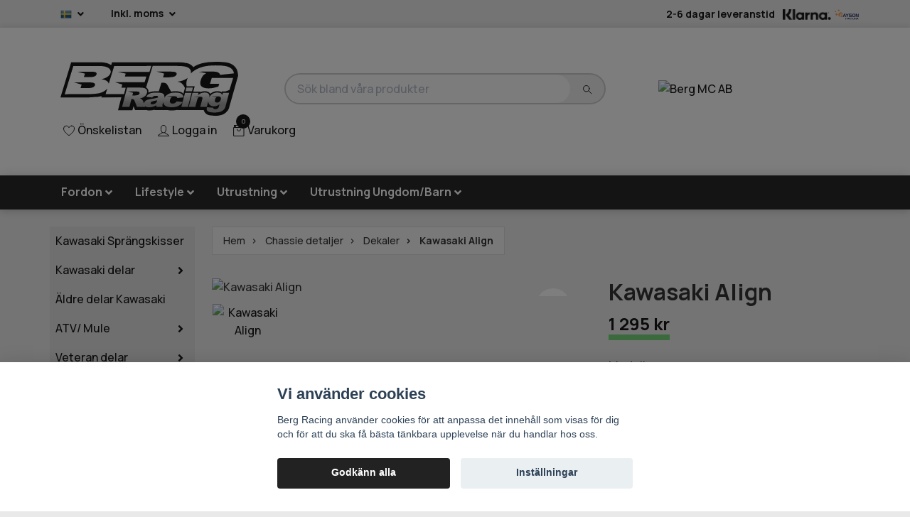

--- FILE ---
content_type: text/html; charset=utf-8
request_url: https://bergracing.se/chassie-detaljer/dekaler/kawasaki-align
body_size: 51541
content:
<!DOCTYPE html>
<html class="no-javascript" lang="sv">
<head><script>var fbPixelEventId = Math.floor(Math.random() * 9000000000) + 1000000000;</script>
<link rel="alternate" href="https://bergracing.se/chassie-detaljer/dekaler/kawasaki-align" hreflang="sv" />
<link rel="alternate" href="https://bergracing.se/en/chassie-detaljer/dekaler/kawasaki-align" hreflang="en" />
<meta property="ix:host" content="cdn.quickbutik.com/images"><meta http-equiv="Content-Type" content="text/html; charset=utf-8">
<!-- Vendor Assets --><link href="https://storage.quickbutik.com/stores/5696c/templates/swift-73/css/assets.min.css?25912" rel="stylesheet">
<link href="https://fonts.googleapis.com/css2?family=Manrope:wght@300;500;700&display=swap" rel="stylesheet">
<link rel="stylesheet" href="https://use.fontawesome.com/releases/v5.15.4/css/all.css">
<!-- Theme Stylesheet --><link href="https://storage.quickbutik.com/stores/5696c/templates/swift-73/css/theme-main.css?25912" rel="stylesheet">
<link href="https://storage.quickbutik.com/stores/5696c/templates/swift-73/css/theme-sub.css?25912" rel="stylesheet">
<link href="https://storage.quickbutik.com/stores/5696c/templates/swift-73/css/custom.css?25912" rel="stylesheet">
<title>
Kawasaki Align - Berg Racing - Motocross Enduro , originaldelar &amp; crosskläder samt till
</title>
<meta name="author" content="Car Care Products">
<meta name="description" content="Dekalkit komplett med sving, gaffelskydd fram- och bakskärm samt alla sidopaneler.Du kan få namn och nummer tryckt. Ange i beställning: namn, nummer, sifferfärg">
<meta property="fb:app_id" content="2422702768003928">
<meta property="og:description" content="Dekalkit komplett med sving, gaffelskydd fram- och bakskärm samt alla sidopaneler.Du kan få namn och nummer tryckt. Ange i beställning: namn, nummer, sifferfärg">
<meta property="og:title" content="Kawasaki Align - Berg Racing - Motocross Enduro , originaldelar &amp; crosskläder samt till">
<meta property="og:url" content="https://bergracing.se/chassie-detaljer/dekaler/kawasaki-align">
<meta property="og:site_name" content="Berg MC AB">
<meta property="og:type" content="website">
<meta property="og:image:width" content="400">
<meta property="og:image:height" content="500">
<meta property="og:image" content="https://cdn.quickbutik.com/images/5696c/products/5ea19531a3e8d.jpeg">
<meta property="twitter:card" content="summary">
<meta property="twitter:title" content="Berg MC AB">
<meta property="twitter:description" content="Dekalkit komplett med sving, gaffelskydd fram- och bakskärm samt alla sidopaneler.Du kan få namn och nummer tryckt. Ange i beställning: namn, nummer, sifferfärg">
<meta property="twitter:image" content="https://cdn.quickbutik.com/images/5696c/products/5ea19531a3e8d.jpeg">
<meta name="viewport" content="width=device-width, initial-scale=1, maximum-scale=1">
<script async>document.documentElement.classList.remove('no-javascript');</script><!-- Mobile icons --><link rel="mask-icon" href="https://s3.eu-west-1.amazonaws.com/storage.quickbutik.com/stores/5696c/files/brand/favicon.png" color="#000000">
<link rel="icon" type="image/png" sizes="96x96" href="https://s3.eu-west-1.amazonaws.com/storage.quickbutik.com/stores/5696c/files/favicon96.png">
<link rel="icon" type="image/png" sizes="256x256" href="https://s3.eu-west-1.amazonaws.com/storage.quickbutik.com/stores/5696c/files/favicon256.png">
<link rel="icon" type="image/png" sizes="512x512" href="https://s3.eu-west-1.amazonaws.com/storage.quickbutik.com/stores/5696c/files/favicon256.png">
<!-- Favicon --><!-- <link rel="icon" type="image/png" href="https://s3-eu-west-1.amazonaws.com/storage.quickbutik.com/stores/6634y/files/favicon.png" /> --><link rel="icon" type="image/svg+xml" href="https://s3.eu-west-1.amazonaws.com/storage.quickbutik.com/stores/5696c/files/favicon256.png">
<!-- Google Fonts 
    
	
	
	<link href="//fonts.googleapis.com/css?family=Source+Sans+Pro:400,700%7CPT+Sans:400,700" rel="stylesheet" type="text/css"  media="all" />--><link rel="canonical" href="https://bergracing.se/chassie-detaljer/dekaler/kawasaki-align">
<!-- Tweaks for older IEs--><!--[if lt IE 9]>
      <script src="https://oss.maxcdn.com/html5shiv/3.7.3/html5shiv.min.js"></script>
      <script src="https://oss.maxcdn.com/respond/1.4.2/respond.min.js"></script
    ><![endif]-->	<meta name="facebook-domain-verification" content="rxlwtcf5fars7d8m6e3a8210xzjydf" />



<title>Berg Racing | Kawasaki Motorcyklar Motocross  Reservdelar  & Beta Enduro Delar och Utrustning</title>

<meta name="description" content="Hitta högkvalitativa Kawasaki Motocross & Reservdelar och Beta Sherco Enduro tillbehör, hjälmar, stövlar Kläder utrustning  samt original reservdelar. Besök Berg Racing för allt inom motocross och enduro!" />

<meta name="keywords" content="Motocross, Enduro, Kawasaki, Beta Sherco, Motorcycle Accessories, hjälmar, stövlar, däck, motocross olja, reservdelar" />

<script type="application/ld+json">
{
  "@context": "https://schema.org",
  "@graph": [
    {
      "@type": "WebSite",
      "@id": "https://bergracing.se/#website",
      "url": "https://bergracing.se/",
      "name": "Berg Racing",
      "inLanguage": "sv",
      "potentialAction": {
        "@type": "SearchAction",
        "target": "https://bergracing.se/?s={search_term_string}",
        "query-input": "required name=search_term_string"
      }
    },
    {
      "@type": "MotorcycleDealer",
      "@id": "https://bergracing.se/#identity",
      "name": "Berg MC AB",
      "url": "https://bergracing.se/",
      "description": "Välkommen till MC-butiken med Motocross, Enduro & ATV. Upptäck nya Kawasaki Motocross, Enduro och ATV – de bästa delarna och originaldelar hittar du hos oss.",
      "telephone": "+4618256804",
      "email": "info@bergracing.se",
      "priceRange": "SEK 500–150000",
      "currenciesAccepted": "SEK",
      "paymentAccepted": "Cash, Credit Card, Swish",
      "address": {
        "@type": "PostalAddress",
        "streetAddress": "Björkgatan 4",
        "postalCode": "75328",
        "addressLocality": "Uppsala",
        "addressCountry": "SE"
      },
      "geo": {
        "@type": "GeoCoordinates",
        "latitude": 59.8657866,
        "longitude": 17.6619546
      },
      "hasMap": "https://maps.app.goo.gl/FvYtCmnaE57eGCZ17",
      "areaServed": { "@type": "City", "name": "Uppsala" },
      "brand": [{ "@type": "Brand", "name": "Kawasaki" }],
      "knowsAbout": [
        "Motocross",
        "Enduro",
        "ATV",
        "Kawasaki originaldelar",
        "MC-delar",
        "MC-tillbehör",
        "MC-service",
        "Däckbyte MC",
        "Kawasaki motorcykel",
        "Kawasaki Mule"
      ],
      "sameAs": [
        "https://www.instagram.com/bergracingmx/",
        "https://www.facebook.com/bergracingmx/"
      ],
      "openingHoursSpecification": [
        {
          "@type": "OpeningHoursSpecification",
          "dayOfWeek": ["Monday","Tuesday","Thursday","Friday"],
          "opens": "12:00",
          "closes": "18:00"
        },
        {
          "@type": "OpeningHoursSpecification",
          "dayOfWeek": "Wednesday",
          "opens": "12:00",
          "closes": "17:30"
        }
      ],
      "contactPoint": {
        "@type": "ContactPoint",
        "telephone": "+4618256804",
        "contactType": "customer service",
        "areaServed": "SE",
        "availableLanguage": ["sv","en"]
      },
      "aggregateRating": {
        "@type": "AggregateRating",
        "ratingValue": "4.8",
        "reviewCount": "3"
      },
      "review": [
        {
          "@type": "Review",
          "author": {
            "@type": "Person",
            "name": "Zeb Johansson"
          },
          "datePublished": "2024-09-01",
          "reviewBody": "Fantastiskt trevligt, dom kan mycket om hojar speciellt Kawasaki och det känns som att man pratar med en kompis istället för en vanlig människa i kassan.",
          "reviewRating": {
            "@type": "Rating",
            "ratingValue": "5",
            "bestRating": "5"
          }
        },
        {
          "@type": "Review",
          "author": {
            "@type": "Person",
            "name": "Alf Alarik"
          },
          "datePublished": "2025-08-26",
          "reviewBody": "Trevlig butik och bra bemötande.",
          "reviewRating": {
            "@type": "Rating",
            "ratingValue": "5",
            "bestRating": "5"
          }
        },
        {
          "@type": "Review",
          "author": {
            "@type": "Person",
            "name": "Michael H"
          },
          "datePublished": "2023-09-01",
          "reviewBody": "Bra butik med bra service och förvånansvärt bra utbud trots liten yta. Man känner att personalen vill hjälpa kunden på bästa sätt och inte bara kränga prylar.",
          "reviewRating": {
            "@type": "Rating",
            "ratingValue": "5",
            "bestRating": "5"
          }
        }
      ]
    }
  ]
}
</script>

<style>.hide { display: none; }</style>
<!-- Kawasaki sprängskiss --><script defer src="https://blob.bergracing.se/script/library_4.5.3.js"></script><script defer src="https://blob.bergracing.se/script/app_4.5.3.js"></script><link href="https://blob.bergracing.se/script/app_4.5.3.css" rel="stylesheet">
<!-- END Kawasaki sprängskiss --><script type="text/javascript" defer>document.addEventListener('DOMContentLoaded', () => {
    document.body.setAttribute('data-qb-page', 'product');
});</script><script src="/assets/shopassets/cookieconsent/cookieconsent.js?v=230"></script>
<style>
    :root {
        --cc-btn-primary-bg: #222222 !important;
        --cc-btn-primary-text: #fff !important;
        --cc-btn-primary-hover-bg: #222222 !important;
        --cc-btn-primary-hover-text: #fff !important;
    }
</style>
<style>
    html.force--consent,
    html.force--consent body{
        height: auto!important;
        width: 100vw!important;
    }
</style>

    <script type="text/javascript">
    var qb_cookieconsent = initCookieConsent();
    var qb_cookieconsent_blocks = [{"title":"Vi anv\u00e4nder cookies","description":"Berg Racing anv\u00e4nder cookies f\u00f6r att anpassa det inneh\u00e5ll som visas f\u00f6r dig och f\u00f6r att du ska f\u00e5 b\u00e4sta t\u00e4nkbara upplevelse n\u00e4r du handlar hos oss."},{"title":"N\u00f6dv\u00e4ndiga cookies *","description":"Dessa cookies \u00e4r n\u00f6dv\u00e4ndiga f\u00f6r att butiken ska fungera korrekt och g\u00e5r inte att st\u00e4nga av utan att beh\u00f6va l\u00e4mna denna webbplats. De anv\u00e4nds f\u00f6r att funktionalitet som t.ex. varukorg, skapa ett konto och annat ska fungera korrekt.","toggle":{"value":"basic","enabled":true,"readonly":true}},{"title":"Statistik och prestanda","description":"Dessa cookies g\u00f6r att vi kan r\u00e4kna bes\u00f6k och trafik och d\u00e4rmed ta reda p\u00e5 saker som vilka sidor som \u00e4r mest popul\u00e4ra och hur bes\u00f6karna r\u00f6r sig p\u00e5 v\u00e5r webbplats. All information som samlas in genom dessa cookies \u00e4r sammanst\u00e4lld, vilket inneb\u00e4r att den \u00e4r anonym. Om du inte till\u00e5ter dessa cookies kan vi inte ge dig en lika skr\u00e4ddarsydd upplevelse.","toggle":{"value":"analytics","enabled":false,"readonly":false},"cookie_table":[{"col1":"_ga","col2":"google.com","col3":"2 years","col4":"Google Analytics"},{"col1":"_gat","col2":"google.com","col3":"1 minute","col4":"Google Analytics"},{"col1":"_gid","col2":"google.com","col3":"1 day","col4":"Google Analytics"}]},{"title":"Marknadsf\u00f6ring","description":"Dessa cookies st\u00e4lls in via v\u00e5r webbplats av v\u00e5ra annonseringspartner f\u00f6r att skapa en profil f\u00f6r dina intressen och visa relevanta annonser p\u00e5 andra webbplatser. De lagrar inte direkt personlig information men kan identifiera din webbl\u00e4sare och internetenhet. Om du inte till\u00e5ter dessa cookies kommer du att uppleva mindre riktad reklam.","toggle":{"value":"marketing","enabled":false,"readonly":false}}];
</script>
    <!-- Google Analytics 4 -->
    <script async src="https://www.googletagmanager.com/gtag/js?id=G-PFK7NDQVC0"></script>
    <script>
        window.dataLayer = window.dataLayer || [];
        function gtag(){dataLayer.push(arguments);}

        gtag('consent', 'default', {
            'analytics_storage': 'denied',
            'ad_storage': 'denied',
            'ad_user_data': 'denied',
            'ad_personalization': 'denied',
            'wait_for_update': 500,
        });

        const getConsentForCategory = (category) => (typeof qb_cookieconsent == 'undefined' || qb_cookieconsent.allowedCategory(category)) ? 'granted' : 'denied';

        if (typeof qb_cookieconsent == 'undefined' || qb_cookieconsent.allowedCategory('analytics') || qb_cookieconsent.allowedCategory('marketing')) {
            const analyticsConsent = getConsentForCategory('analytics');
            const marketingConsent = getConsentForCategory('marketing');

            gtag('consent', 'update', {
                'analytics_storage': analyticsConsent,
                'ad_storage': marketingConsent,
                'ad_user_data': marketingConsent,
                'ad_personalization': marketingConsent,
            });
        }

        // Handle consent updates for GA4
        document.addEventListener('QB_CookieConsentAccepted', function(event) {
            const cookie = qbGetEvent(event).cookie;
            const getConsentLevel = (level) => (cookie && cookie.level && cookie.level.includes(level)) ? 'granted' : 'denied';

            gtag('consent', 'update', {
                'analytics_storage': getConsentLevel('analytics'),
                'ad_storage': getConsentLevel('marketing'),
                'ad_user_data': getConsentLevel('marketing'),
                'ad_personalization': getConsentLevel('marketing'),
            });
        });

        gtag('js', new Date());
        gtag('config', 'G-PFK7NDQVC0', { 'allow_enhanced_conversions' : true } );
gtag('event', 'view_item', JSON.parse('{"currency":"SEK","value":"1295.00","items":[{"item_name":"Kawasaki Align","item_id":"926","price":"1295.00","item_category":"Dekaler","item_variant":"50-85cc","quantity":"1","description":"<p>Dekalkit komplett med sving, gaffelskydd fram- och baksk&auml;rm samt alla sidopaneler.<\/p><p>Du kan f&aring; namn och nummer tryckt. <strong><u>Ange i best&auml;llning: namn, nummer, sifferf&auml;rg, f&auml;rg p&aring; sifferbotten, modell p&aring; motorcykel och om det &auml;r tillbeh&ouml;rs plast.<\/u><\/strong>&amp;nbsp;<\/p><p>Leverenstid 14-21 dagar normalt trycks ard 88 design<\/p>","image_url":"https%3A%2F%2Fcdn.quickbutik.com%2Fimages%2F5696c%2Fproducts%2F5ea19531a3e8d.jpeg"}]}'));

        const gaClientIdPromise = new Promise(resolve => {
            gtag('get', 'G-PFK7NDQVC0', 'client_id', resolve);
        });
        const gaSessionIdPromise = new Promise(resolve => {
            gtag('get', 'G-PFK7NDQVC0', 'session_id', resolve);
        });

        Promise.all([gaClientIdPromise, gaSessionIdPromise]).then(([gaClientId, gaSessionId]) => {
            var checkoutButton = document.querySelector("a[href='/cart/index']");
            if (checkoutButton) {
                checkoutButton.onclick = function() {
                    var query = new URLSearchParams({
                        ...(typeof qb_cookieconsent == 'undefined' || qb_cookieconsent.allowedCategory('analytics') ? {
                            gaClientId,
                            gaSessionId,
                        } : {}),
                        consentCategories: [
                            ...(typeof qb_cookieconsent == 'undefined' || qb_cookieconsent.allowedCategory('analytics')) ? ['analytics'] : [],
                            ...(typeof qb_cookieconsent == 'undefined' || qb_cookieconsent.allowedCategory('marketing')) ? ['marketing'] : [],
                        ],
                    });
                    this.setAttribute("href", "/cart/index?" + query.toString());
                };
            }
        });
    </script>
    <!-- End Google Analytics 4 --></head>
<body>
 <!-- Kampanj top bar 
  <div class="top-bar text-sm " style="background: #6bd36b;">
  <div class="container py-2">
    <div class="row align-items-center">
      <div class="col-12 col-lg-auto px-0 font-weight-bold">
      <a class="text-light ml-3" href="/sidor/sok-delar">Nu har vi även reservdelar för ATV och MULE</a>
      </div>
      </div>
      </div>
      </div>
     END Kampanj top bar --> 
 
    <header class="header">
<!-- Section: Top Bar-->
<div class="top-bar  text-sm">
  <div class="container py-2">
    <div class="row align-items-center">
      <div class="col-12 col-lg-auto px-0">

        <ul class="mb-0  d-flex text-center text-sm-left justify-content-center justify-content-lg-start list-unstyled">

          
          <!-- Component: Language Dropdown-->
          <li class="list-inline-item col-auto">
            <div class="dropdown">
              <a id="langsDropdown" href="#" data-toggle="dropdown" data-display="static" aria-haspopup="true"
                aria-expanded="false" class="dropdown-toggle topbar-link">
                <img class="svg-icon navbar-icon w-auto" src="/assets/shopassets/flags/24/sv.png" alt="Svenska" />
              </a>

              <div aria-labelledby="langsDropdown" class="dropdown-menu dropdown-menu-left">
                <a href="https://bergracing.se/chassie-detaljer/dekaler/kawasaki-align" class="dropdown-item">
                  <img class="svg-icon navbar-icon w-auto" src="/assets/shopassets/flags/24/sv.png"
                    alt="sv Flag" />
                  Svenska
                </a>
                <a href="https://bergracing.se/en/chassie-detaljer/dekaler/kawasaki-align" class="dropdown-item">
                  <img class="svg-icon navbar-icon w-auto" src="/assets/shopassets/flags/24/en.png"
                    alt="en Flag" />
                  English
                </a>
              </div>

            </div>
          </li>

          <!-- Component: Tax Dropdown-->
          <li class="col-auto">
            <div class="dropdown">
              <a id="taxDropdown" href="#" data-toggle="dropdown" data-display="static" aria-haspopup="true"
                aria-expanded="false" class="dropdown-toggle topbar-link">
                Inkl. moms
              </a>

              <div aria-labelledby="taxDropdown" class="dropdown-menu dropdown-menu-left">
                <a class="taxlink dropdown-item" title="Priser är exkl. moms. Klicka för att växla om till inkl. moms."
                  href="?tax-reverse">
                  Exkl. moms
                </a>
              </div>

            </div>
          </li>


          <!-- Currency Dropdown-->

        </ul>

      </div>
      
      <!-- Component: Top information -->
      <div class="mt-2 mt-lg-0 col-12 top-information col-lg  text-center text-lg-right px-0">
        <span class="w-100">2-6 dagar leveranstid</span>
        
        <div class="header-pay">
            <img alt="Klarna" class="x1" style="filter:invert(100%);" src="/assets/shopassets/paylogos/klarna.png">
            <img alt="Payson" class="x2" src="/assets/shopassets/paylogos/paysoninvoice.png">
        </div>
        
      </div>

    </div>
  </div>
</div>
<!-- /Section: Top Bar -->

<!-- Section: Main Header -->
<div class="navbar-position"></div>
<nav class="navbar-expand-lg navbar-light ">
  <div class="container pt-lg-5 pb-lg-5">
    <div class="row m-0">
      <div class="navbar col-12 px-lg-0 py-0">
        <div class="list-inline-item order-0 d-lg-none col-auto p-0">
          <a href="#" data-toggle="modal" data-target="#sidebarLeft" class="text-hover-primary">
            <svg class="svg-icon navbar-icon">
              <use xlink:href="#menu-hamburger-1"></use>
            </svg>
          </a>
        </div>

       
          <!--<a href="https://bergracing.se" title="Berg MC AB"
            class="navbar-brand order-1 order-lg-1 text-center text-md-left col-auto p-0">
            
            <img alt="Berg MC AB" class="img-fluid img-logo"
              src="https://cdn.quickbutik.com/images/5696c/templates/swift-73/assets/logo.png?s=25912&auto=format">
          </a>-->
          
           <a href="https://bergracing.se" title="Berg MC AB" class="navbar-brand order-1 order-lg-1 text-center text-md-left col-auto p-0" style="width: 250px;">
                
                   <svg id="a" xmlns="http://www.w3.org/2000/svg" xmlns:xlink="http://www.w3.org/1999/xlink" viewBox="0 0 924.32 281.89"><defs><style>.f{fill:#fff;}.g{fill:url(#d);}</style><linearGradient id="d" x1="911.13" y1="359.44" x2="968.3" y2="359.44" gradientTransform="translate(239.42 -747.98) rotate(90) scale(1 -1)" gradientUnits="userSpaceOnUse"><stop offset="0" stop-color="#e6e6e6"/><stop offset="1" stop-color="#999"/></linearGradient></defs><path id="b" d="M316.79,185.89l-104.23,.11,2.26-7.43c-8,2.52-18.5,4.29-32,5.39-17.26,1.41-28.47,2.09-34.31,2.09l-148.51,.15L55.82,3.2l148-.15c8.67-.07,17.34,.52,25.92,1.75,13.73,2.1,24.52,6,33,12.05,.4,.28,.79,.57,1.18,.86l4.46-14.71,333.27-.3c19.52,0,34.7,.85,46.41,2.64,2.6,.4,5.06,.85,7.32,1.34,15.09,3.28,26.71,9.91,34.54,19.69,.44,.54,.86,1.09,1.26,1.66,13.37-8.47,29.07-15.25,46.74-20.19,18.74-5.18,42.52-7.84,70.69-7.84,21.19,0,37.63,.9,50.28,2.84,3.8,.58,7.32,1.27,10.44,2,14.85,3.67,26.84,9.74,35.62,18,9.52,9,15.32,20.46,17.24,34l2.13,15.16-45.76,162.57-.74,3.15-.08,.27c-1.98,7.36-5.56,14.19-10.49,20-4.77,5.78-10.56,10.63-17.09,14.3-6.86,3.73-14.3,6.29-22,7.59-8.05,1.39-16.22,2.05-24.39,2-7.55,.1-15.09-.38-22.57-1.43h0c-10.22-1.56-18-4.53-23.63-9.06-6.17-4.75-10.47-11.52-12.15-19.12l-137.65,.13,.31-1.23c-8.43,2.02-17.07,3-25.74,2.91-6.85,.07-13.7-.37-20.48-1.34-1.18-.18-2.34-.38-3.46-.6l.1,.31-68.57,.07-.75-1.78c-8.36,2.35-17.01,3.51-25.69,3.46-4.02,.02-8.03-.26-12-.84-1.45-.22-2.86-.49-4.22-.81l-59.14,.07-8.23-20.76-5.4,20.84-75.06,.07,17.35-66.88Z"/><path id="c" class="f" d="M777.69,115.26l48.14-.05-4.22,13.85c-8.95,3.13-18.11,5.65-27.4,7.55-7.82,1.49-15.75,2.23-23.71,2.22-16.94,0-29.11-3.39-36.51-10.18-7.4-6.79-8.67-18.16-3.81-34.11,4.55-14.97,12.57-25.93,24.08-32.87,1.18-.7,3.59-2,3.59-2l-41.17-8.14,78.48-.26c10.59,0,18.86,1.47,24.79,4.4,5.93,2.93,9.48,7.17,10.65,12.71l71.81-7.9c-1.09-8.96-5.26-17.26-11.81-23.48-6.53-6.2-15.73-10.77-27.6-13.7-11.87-2.93-30.67-4.37-56.39-4.3-26.7,0-48.66,2.39-65.88,7.18-22.11,6.15-40.22,15.16-54.33,27.04-3.06,2.57-5.97,5.32-8.71,8.23,2.49-8.95,1.22-16.58-3.8-22.87-5.21-6.51-13.33-10.96-24.35-13.36s-27.65-3.59-49.89-3.56l-119.95,.11-34.18,112c3.75,2.22,6.87,5.36,9.07,9.12,3.16,5.38,4.1,11.67,2.81,18.73,1.87-1.01,3.8-1.91,5.77-2.71,4.95-1.89,10.12-3.15,15.39-3.76,6.3-.85,12.65-1.27,19-1.26,5.23,0,9.88,.11,14,.34l13.78-45.18h6.36c6.57,0,12.11,1.13,16.6,3.39,3.28,1.74,6.47,5.52,9.57,11.33l17.7,32.13c7.31-1.47,14.75-2.17,22.2-2.1,16,0,27.56,2.44,35.28,7.52,2.42,1.57,4.62,3.46,6.54,5.61l7.89-30.41-5.41-10.52c-1.04-2.13-3.47-5.18-7.3-9.13-3.83-3.95-6.88-6.53-9.15-7.72-3.33-1.8-9.03-3.6-17.08-5.4,11.18-1.55,20.2-3.5,27.05-5.85,9.62-3.11,18.63-7.84,26.65-14-1.72,3.63-3.17,7.38-4.34,11.22-3.63,11.89-4.02,22.73-1.16,32.5h41.43l-7.17,27.77h36.26l-.88,3.39c1.12-.53,2.22-1,3.32-1.43,6.72-2.49,13.84-3.72,21-3.63,11.43,0,20,3.1,25.49,9.22,1.19,1.34,2.19,2.83,3,4.43,1.32-1.21,2.72-2.35,4.17-3.41,9.49-6.86,20.93-10.49,32.64-10.34,8,0,14.38,1.16,19.37,3.57,1.2,.58,2.35,1.25,3.44,2l1-3.93h17c7.08-2.35,14.5-5.02,22.27-8l19.13-62.71-111.21,.11-9.31,30.6Zm-173.69-49.17c-.98,3.2-3.36,6.04-7.13,8.53-3.94,2.53-8.42,4.11-13.08,4.62-9.84,1.33-16.4,2-19.68,2h-30.35l5.49-19.7-38.15-10.1,73.44-.07c13.13,0,21.69,1.26,25.69,3.78,4,2.52,5.26,6.17,3.77,10.94Zm-273.24,102.91l8.65-33.3h-22.35l4.94-16.7-37.89-12.3,153.83-.14,9.15-30-112,.11,4.51-14.81-39.2-8.53,162.56-.16,9.58-31.4-192.9,.23-28.35,92.93c-.75-4.17-2.76-8.01-5.76-11-6-6.18-16.98-10.53-32.94-13.06,11.74-2.43,21.1-5.72,28.09-9.87,10.48-6.23,17.05-13.7,19.7-22.39,3.16-10.36-.2-19.05-10.07-26.06-9.87-7.01-26.04-10.53-48.5-10.55l-134.72,.13L22.21,169.25l124.24-.12c5.29,0,16.25-.67,32.86-2,12.48-1.01,22.08-2.62,28.79-4.84,10.83-3.55,19.98-8.38,27.45-14.47,3.07-2.48,5.85-5.3,8.27-8.42l-9,29.69,95.94-.09ZM162.37,51.87c10.91,0,18.2,1.2,21.86,3.59s4.84,5.73,3.53,10c-1.41,4.61-4.69,8.14-9.82,10.59s-13.32,3.67-24.55,3.68h-31.3l5.41-17.73-38.72-10.06,73.59-.07Zm17.31,70.29c-1.43,4.67-5.1,8.4-11,11.19s-15.06,4.19-27.48,4.19h-36.7l5.6-18.37-38.37-11.35,78.36-.07c12.6,0,21.01,1.31,25.24,3.93,4.23,2.62,5.68,6.11,4.35,10.48Z"/><path id="e" class="g" d="M648,162.4l-12.32,47.49-31.31-3c-2.22,3.62-5.34,6.61-9.05,8.68-3.7,1.93-7.83,2.9-12,2.83-5.33,0-9.33-1.55-12-4.66-2.67-3.11-3.21-7.66-1.63-13.67,1.75-6.71,4.8-11.74,9.14-15.07,.48-.37,1.65-1,1.65-1l-26.85-3.86,40.14-.09c4.46,0,7.79,.79,10,2.37,2.27,1.63,3.62,4.25,3.64,7.05l32.9-3.54c-.93-8.22-4.64-14.46-11.13-18.71-6.49-4.25-16.97-6.38-31.46-6.38-10.34,0-19.12,1.13-26.34,3.4-4.88,1.59-9.54,3.77-13.88,6.51-4.43,2.69-8.45,6.02-11.91,9.88-2.65,3.03-4.83,6.43-6.48,10.1l.76-2.92c.89-3.55,1-7.25,.31-10.84-.47-3.36-2.09-6.46-4.58-8.77-3.34-3-8-4.94-13.92-5.87-8.01-1.06-16.1-1.53-24.18-1.39-6.02-.02-12.03,.38-18,1.19-4.69,.54-9.3,1.66-13.72,3.32-4.3,1.64-8.29,4.01-11.79,7-3.36,3.17-6.13,6.91-8.17,11.06l31.75,2.79c1.69-2.74,4.09-4.98,6.94-6.48,3.16-1.47,7.53-2.21,13.1-2.21,4.34,0,7.2,.68,8.57,2.05,1.37,1.37,1.61,3.78,.71,7.23-4.59,1.38-8.89,2.5-12.9,3.35s-12.66,2.34-25.95,4.47c-11.09,1.75-19.07,4.42-23.95,8-4.68,3.3-8.05,8.15-9.49,13.7-.11,.43-.16,.82-.24,1.23l-4.08-11.12c-.95-2.24-2.18-4.34-3.67-6.26-1.29-1.99-2.86-3.78-4.67-5.31-1.74-1.24-4.7-2.48-8.89-3.71,4.91-.77,9.72-2.11,14.32-4,5.43-2.32,10.37-5.68,14.52-9.88,3.94-4.05,6.74-9.08,8.11-14.56,1.67-6.42,1.19-11.87-1.43-16.35-2.62-4.48-6.81-7.54-12.57-9.17-5.75-1.65-14.47-2.46-26.16-2.45l-63.06,.06-26.18,100.93h38l10.64-41h3.33c3.06-.11,6.08,.7,8.67,2.33,1.69,1.19,3.3,3.78,4.83,7.78l12.21,30.82h42.75l-1.44-3.92c4.49,3.7,11.77,5.56,21.9,5.55,7.36,.08,14.69-.95,21.75-3.05,5.4-1.82,10.53-4.37,15.24-7.58-.15,1.54-.15,3.1,0,4.64,.28,1.49,.75,2.93,1.38,4.31h31.91c-.88-2.4-1.39-4.91-1.53-7.46,.09-2.74,.53-5.46,1.3-8.1l3-11.7c-.25,2.81,.04,5.65,.85,8.35,1.47,4.42,4.12,8.35,7.65,11.38,4.14,3.46,9.06,5.86,14.34,7,5.89,1.44,13.53,2.16,22.94,2.15,9.74,0,18.07-1.13,25-3.4,6.52-2.06,12.61-5.27,18-9.48,4.83-3.83,8.94-8.49,12.11-13.78l-6.48,25h34l19-73.12-33.95-.14Zm-236.58,2.92c-.64,2.32-2.01,4.37-3.9,5.85-1.99,1.69-4.42,2.79-7,3.18-3.42,.7-6.89,1.16-10.37,1.38h-15.95l3.55-13.73-25.15-6.77h43.53c6.9,0,11.38,.87,13.43,2.6s2.66,4.23,1.81,7.49h.05Zm90.72,40.11c-.73,3.13-2.19,6.05-4.26,8.51-2.34,2.46-5.2,4.35-8.37,5.55-3.53,1.49-7.32,2.26-11.15,2.28-3.62,0-6.18-.69-7.68-2.09-1.49-1.36-2.04-3.48-1.4-5.4,.7-2.18,2.19-4.03,4.18-5.17,2.22-1.47,6.98-2.97,14.27-4.49,5.33-1.06,10.52-2.28,15.57-3.67l-1.16,4.48Zm182.12-51.8h-34l4.95-19.07h34l-4.95,19.07Zm161,8.58l-2.83,10.79c-2.36-4.09-5.87-7.42-10.08-9.56-4-1.93-9.45-2.89-16.34-2.88-10.24-.16-20.25,3-28.54,9-5.87,4.32-10.52,10.1-13.47,16.77,1.72-8.32,.74-14.59-3-18.78-4.12-4.61-10.88-6.91-20.29-6.9-6.31-.1-12.59,.96-18.52,3.15-6.19,2.58-11.95,6.11-17.07,10.45l3.09-11.91h-31.65l-19,73.12h34l9.11-35.11c1.73-6.67,4.21-11.28,7.44-13.84,.36-.29,1.27-.84,1.27-.84l-26.81-2.94,36.56-.09c3.73,0,6.38,.95,7.94,2.85,1.56,1.9,1.75,5.15,.56,9.74l-10.44,40.22h34.16l7.79-30c-.26,5.55,.75,10.3,3.09,14.22,5.07,8.53,13.53,12.79,25.4,12.78,10.83,.06,21.34-3.68,29.7-10.57l-2.87,11.09c-1.4,5.37-3.59,9.14-6.56,11.29-2.97,2.15-6.91,3.24-11.82,3.25-3.79,0-6.76-.71-8.89-2.12-1.47-.97-2.3-2.72-2.48-5.23l-32.18-3.07c-.52,1.56-.9,2.8-1.13,3.72-1.92,7.39-.13,13.28,5.38,17.68,5.51,4.4,17.17,6.59,35,6.57,7.1,.06,14.2-.52,21.2-1.73,5.73-.95,11.27-2.84,16.39-5.59,4.61-2.59,8.7-6.02,12.06-10.1,3.27-3.8,5.67-8.28,7-13.12l.76-3.24,17.92-69.06h-31.85Zm-11.26,35.11c-1.38,5.33-3.85,9.32-7.4,11.95-3.35,2.58-7.45,3.99-11.68,4-4.45,0-7.71-1.27-9.78-3.81-2.06-2.54-2.41-6.46-1-11.73,1.56-6,3.97-10.31,7.23-12.92,.38-.3,1.3-.85,1.3-.85l-27.12-3s36.7-.09,37.23-.08c4.34,0,7.65,1.4,9.92,4.21s2.71,6.88,1.3,12.23Z"/></svg>
            </a>
        <form action="/shop/search" method="get" class="d-lg-flex order-lg-3 d-none my-lg-0 flex-grow-1 top-searchbar text-center col-auto px-4">
          <div class="search-wrapper input-group">
            <input type="text" name="s" placeholder="Sök bland våra produkter" aria-label="Search"
              aria-describedby="button-search-desktop" class="form-control pl-3 border-0" />
            <div class="input-group-append ml-0">
              <button id="button-search-desktop" type="submit" class="btn py-0 btn-underlined border-0">
                <svg class="svg-icon navbar-icon">
                  <use xlink:href="#search-1"></use>
                </svg>
              </button>
            </div>
          </div>
        </form>
        
        <!-- Header top bild -->
        <a class="d-none d-lg-block px-2 order-lg-3 col-3 p-0" href="/rea/reservdelar-kampanj">
            <img alt="Berg MC AB" class="img-fluid" src="https://cdn.quickbutik.com/images/5696c/templates/swift-73/assets/topimage.png?s=25912&auto=format">
        </a>
         <!-- END Header top bild -->

        <ul class="list-inline order-2 order-lg-4 mb-0 text-right col-auto p-0 align-middle pt-2">
          <li class="list-inline-item mr-3 d-lg-inline-block d-none">
            <a href="/shop/wishlist" class="text-hover-primary position-relative d-flex align-items-center">
              <svg class="svg-icon navbar-icon">
                <use xlink:href="#heart-1"></use>
              </svg>
              <span class="color-text-base">Önskelistan</span>
            </a>
          </li>
          <li class="list-inline-item mr-3 d-lg-inline-block d-none">
            <a href="/customer/login" class="text-hover-primary p-0 d-flex align-items-center">
              <svg class="svg-icon navbar-icon">
                <use xlink:href="#avatar-1"></use>
              </svg>
              <span
                class="color-text-base">Logga in</span>
            </a>
          </li>

          <li class="list-inline-item">
            <a href="#" data-toggle="modal" data-target="#sidebarCart"
              class="position-relative text-hover-primary d-flex align-items-center">
              <svg class="svg-icon navbar-icon">
                <use xlink:href="#retail-bag-1"></use>
              </svg>
              <div class="navbar-icon-badge icon-count text-white primary-bg basket-count-items">0
              </div>
              <span class="d-none d-sm-inline color-text-base">Varukorg
                </span>
            </a>
          </li>
        </ul>
      </div>
    </div>
  </div>

<div class="navbar-bg">
  <div class="row container m-auto px-0 mainmenu_font_size">
    <ul class="col navbar-nav d-none d-lg-flex mt-lg-0 flex-wrap px-0">
      <li class="nav-item has-dropdown on-hover mega-menu--level-0 Fordon">
      <a href="/#" aria-haspopup="true" aria-expanded="false" class="nav-link dropdown-toggle">Fordon</a>
<!-- DROPDOWN MEGA MENU -->
        <ul class="dropdown-menu dropdown-menu-first full-width">
                <div class="container">
                <div class="mega-menu--level-1">
                  <li class="dropdown-submenu position-relative">
                    <a id="categoryDropdown228" href="/fordon/products" aria-haspopup="true" aria-expanded="false" class="dropdown-item p-1" data-display="static">Kawasaki</a>
                        <li class="mega-menu--level-2"><a href="/fordon/kawasaki-motocross" class=" Kawasaki Motocross dropdown-item p-2">Kawasaki Motocross</a></li>
                        

                        <li class="mega-menu--level-2"><a href="/fordon/kawasaki-atv-mule" class=" Kawasaki ATV &amp; Mule dropdown-item p-2">Kawasaki ATV &amp; Mule</a></li>
                        

                        <li class="mega-menu--level-2"><a href="/fordon/kawasaki-power-parts" class=" Kawasaki Power parts dropdown-item p-2">Kawasaki Power parts</a></li>
                        

                        <li class="mega-menu--level-2"><a href="/fordon/kawasaki-service-delar" class=" Kawasaki service delar dropdown-item p-2">Kawasaki service delar</a></li>
                        

                        <li class="mega-menu--level-2"><a href="/motor/original-delar-kawasaki/sprangskisser" class=" Kawasaki reservdelar  dropdown-item p-2">Kawasaki reservdelar </a></li>
                        

                        <li class="mega-menu--level-2"><a href="/fordon/products/merchandise-kawasaki" class=" Kawasaki Merchandise dropdown-item p-2">Kawasaki Merchandise</a></li>
                        

                  </li>
                </div>
                </div>
                <div class="container">
                    <div class="mega-menu--level-3 mega-menu--brands">
                        <li class="dropdown-submenu position-relative">
                            <a class="dropdown-item p-1  brand-Bimota" href="/fordon/bimota">Bimota</a>
                        </li>
                    </div>
                </div>
                <div class="container">
                    <div class="mega-menu--level-3 mega-menu--brands">
                        <li class="dropdown-submenu position-relative">
                            <a class="dropdown-item p-1  brand-Begagnade MC" href="/begagnade-mc">Begagnade MC</a>
                        </li>
                    </div>
                </div>
                <div class="container">
                <div class="mega-menu--level-1">
                  <li class="dropdown-submenu position-relative">
                    <a id="categoryDropdown639" href="/fordon/ovriga" aria-haspopup="true" aria-expanded="false" class="dropdown-item p-1" data-display="static">Övriga Fordon</a>
                        <li class="mega-menu--level-2"><a href="/sportswear-beta" class=" Sportswear Beta dropdown-item p-2">Sportswear Beta</a></li>
                        

                        <li class="mega-menu--level-2"><a href="/beta-factory-parts" class=" Beta Factory parts dropdown-item p-2">Beta Factory parts</a></li>
                        

                        <li class="mega-menu--level-2"><a href="/nya-motorcycklar/sherco" class=" Sherco Moped  dropdown-item p-2">Sherco Moped </a></li>
                        

                  </li>
                </div>
                </div>
        </ul>
      </li>
      <li class="nav-item has-dropdown on-hover mega-menu--level-0 Lifestyle">
      <a href="/livsstil" aria-haspopup="true" aria-expanded="false" class="nav-link dropdown-toggle">Lifestyle</a>
<!-- DROPDOWN MEGA MENU -->
        <ul class="dropdown-menu dropdown-menu-first full-width">
                <div class="container">
                <div class="mega-menu--level-1">
                  <li class="dropdown-submenu position-relative">
                    <a id="categoryDropdown625" href="/ryno-power" aria-haspopup="true" aria-expanded="false" class="dropdown-item p-1" data-display="static">Ryno Power</a>
                        <li class="mega-menu--level-2"><a href="/ryno-power/rynopower-kosttillskott" class=" Rynopower kosttillskott dropdown-item p-2">Rynopower kosttillskott</a></li>
                        

                        <li class="mega-menu--level-2"><a href="/ryno-power/before-ryno-power" class=" Before Ryno Power dropdown-item p-2">Before Ryno Power</a></li>
                        

                        <li class="mega-menu--level-2"><a href="/ryno-power/during-ryno-power" class=" During Ryno Power dropdown-item p-2">During Ryno Power</a></li>
                        

                        <li class="mega-menu--level-2"><a href="/ryno-power/after-ryno-power" class=" After Ryno Power dropdown-item p-2">After Ryno Power</a></li>
                        

                        <li class="mega-menu--level-2"><a href="/ryno-power/rynopower-klader-kepsar" class=" Rynopower Kläder &amp; Kepsar dropdown-item p-2">Rynopower Kläder &amp; Kepsar</a></li>
                        

                  </li>
                </div>
                </div>
                <div class="container">
                <div class="mega-menu--level-1">
                  <li class="dropdown-submenu position-relative">
                    <a id="categoryDropdown457" href="/livsstil/mc-utrustning" aria-haspopup="true" aria-expanded="false" class="dropdown-item p-1" data-display="static">Kläder</a>
                        <li class="mega-menu--level-2"><a href="/livsstil/mc-utrustning/trojor" class=" Tröjor dropdown-item p-2">Tröjor</a></li>
                        

                        <li class="mega-menu--level-2"><a href="/livsstil/mc-utrustning/tshirts" class=" Tshirts &amp; Pikétröjor dropdown-item p-2">Tshirts &amp; Pikétröjor</a></li>
                        

                        <li class="mega-menu--level-2"><a href="/livsstil/mc-utrustning/byxor" class=" Byxor dropdown-item p-2">Byxor</a></li>
                        

                        <li class="mega-menu--level-2"><a href="/livsstil/mc-utrustning/84-barn" class=" kläderBarn dropdown-item p-2">kläderBarn</a></li>
                        

                        <li class="mega-menu--level-2"><a href="/livsstil/mc-utrustning/jackor" class=" Jackor &amp; Västar dropdown-item p-2">Jackor &amp; Västar</a></li>
                        

                  </li>
                </div>
                </div>
                <div class="container">
                <div class="mega-menu--level-1">
                  <li class="dropdown-submenu position-relative">
                    <a id="categoryDropdown458" href="/livsstil/accessoarer" aria-haspopup="true" aria-expanded="false" class="dropdown-item p-1" data-display="static">Accessoarer</a>
                        <li class="mega-menu--level-2"><a href="/livsstil/accessoarer/vaskor" class=" Väskor dropdown-item p-2">Väskor</a></li>
                        

                        <li class="mega-menu--level-2"><a href="/livsstil/accessoarer/ovrigt" class=" Present  dropdown-item p-2">Present </a></li>
                        

                        <li class="mega-menu--level-2"><a href="/livsstil/accessoarer/kepsarmossorhattar" class=" Kepsar,Mössor &amp; Hattar dropdown-item p-2">Kepsar,Mössor &amp; Hattar</a></li>
                        

                        <li class="mega-menu--level-2"><a href="/livsstil/accessoarer/skor" class=" Skor dropdown-item p-2">Skor</a></li>
                        

                  </li>
                </div>
                </div>
                <div class="container">
                    <div class="mega-menu--level-3 mega-menu--brands">
                        <li class="dropdown-submenu position-relative">
                            <a class="dropdown-item p-1  brand-Leksaker" href="/livsstil/leksaker">Leksaker</a>
                        </li>
                    </div>
                </div>
                <div class="container">
                    <div class="mega-menu--level-3 mega-menu--brands">
                        <li class="dropdown-submenu position-relative">
                            <a class="dropdown-item p-1  brand-Balanscyklar" href="/livsstil/balanscyklar">Balanscyklar</a>
                        </li>
                    </div>
                </div>
        </ul>
      </li>
      <li class="nav-item has-dropdown on-hover mega-menu--level-0 Utrustning">
      <a href="/#" aria-haspopup="true" aria-expanded="false" class="nav-link dropdown-toggle">Utrustning</a>
<!-- DROPDOWN MEGA MENU -->
        <ul class="dropdown-menu dropdown-menu-first full-width">
                <div class="container">
                    <div class="mega-menu--level-3 mega-menu--brands">
                        <li class="dropdown-submenu position-relative">
                            <a class="dropdown-item p-1  brand-Enduro Hjälm lysen &amp; tillbehör" href="/utrustning/hjalmar-tillbehor/hjalm-lysen-tillbehor">Enduro Hjälm lysen &amp; tillbehör</a>
                        </li>
                    </div>
                </div>
                <div class="container">
                    <div class="mega-menu--level-3 mega-menu--brands">
                        <li class="dropdown-submenu position-relative">
                            <a class="dropdown-item p-1  brand-Sportswear" href="/utrustning/sportswear">Sportswear</a>
                        </li>
                    </div>
                </div>
                <div class="container">
                    <div class="mega-menu--level-3 mega-menu--brands">
                        <li class="dropdown-submenu position-relative">
                            <a class="dropdown-item p-1  brand-Motocross Stövlar" href="/utrustning/stovlar">Motocross Stövlar</a>
                        </li>
                    </div>
                </div>
                <div class="container">
                    <div class="mega-menu--level-3 mega-menu--brands">
                        <li class="dropdown-submenu position-relative">
                            <a class="dropdown-item p-1  brand-Motocross Handskar" href="/utrustning/klader/handskar">Motocross Handskar</a>
                        </li>
                    </div>
                </div>
                <div class="container">
                <div class="mega-menu--level-1">
                  <li class="dropdown-submenu position-relative">
                    <a id="categoryDropdown112" href="/utrustning/klader" aria-haspopup="true" aria-expanded="false" class="dropdown-item p-1" data-display="static">Motocross Kläder </a>
                        <li class="mega-menu--level-2"><a href="/utrustning/klader/mtb-klader" class=" MTB Kläder dropdown-item p-2">MTB Kläder</a></li>
                        

                        <li class="mega-menu--level-2"><a href="/utrustning/vastar-jackor-enduro" class=" Västar Jackor Enduro dropdown-item p-2">Västar Jackor Enduro</a></li>
                        

                        <li class="mega-menu--level-2"><a href="/utrustning/klader/thor-vuxen" class=" Thor MX - vuxen dropdown-item p-2">Thor MX - vuxen</a></li>
                        

                        <li class="mega-menu--level-2"><a href="/utrustning/klader/big-size" class=" Big Size dropdown-item p-2">Big Size</a></li>
                        

                        <li class="mega-menu--level-2"><a href="/utrustning/klader/seven-vuxen" class=" Seven MX - Vuxen dropdown-item p-2">Seven MX - Vuxen</a></li>
                        

                        <li class="mega-menu--level-2"><a href="/utrustning/tillbehor-personlig-utrustning" class=" Tillbehör personlig utrustning dropdown-item p-2">Tillbehör personlig utrustning</a></li>
                        

                  </li>
                </div>
                </div>
                <div class="container">
                <div class="mega-menu--level-1">
                  <li class="dropdown-submenu position-relative">
                    <a id="categoryDropdown638" href="/utrustning/motocross-skydd" aria-haspopup="true" aria-expanded="false" class="dropdown-item p-1" data-display="static">Motocross skydd</a>
                        <li class="mega-menu--level-2"><a href="/utrustning/skydd" class=" Bröst Rygg Skydd dropdown-item p-2">Bröst Rygg Skydd</a></li>
                        

                        <li class="mega-menu--level-2"><a href="/utrustning/skydd/knaskydd" class=" Knäskydd dropdown-item p-2">Knäskydd</a></li>
                        

                  </li>
                </div>
                </div>
                <div class="container">
                <div class="mega-menu--level-1">
                  <li class="dropdown-submenu position-relative">
                    <a id="categoryDropdown239" href="/utrustning/hjalmar-tillbehor" aria-haspopup="true" aria-expanded="false" class="dropdown-item p-1" data-display="static">Motocross Hjälmar </a>
                        <li class="mega-menu--level-2"><a href="/utrustning/hjalmar-mips" class=" Motocross Hjälmar alla dropdown-item p-2">Motocross Hjälmar alla</a></li>
                        

                        <li class="mega-menu--level-2"><a href="/utrustning/hjalmar-tillbehor/thor-hjalmar" class=" Thor Hjälmar dropdown-item p-2">Thor Hjälmar</a></li>
                        

                        <li class="mega-menu--level-2"><a href="/utrustning/hjalmar-tillbehor/99-6d-hjalmar" class=" 6D Hjälmar dropdown-item p-2">6D Hjälmar</a></li>
                        

                        <li class="mega-menu--level-2"><a href="/utrustning/hjalmar-tillbehor/arai-hjalmar" class=" Arai hjälmar dropdown-item p-2">Arai hjälmar</a></li>
                        

                        <li class="mega-menu--level-2"><a href="/utrustning/hjalmar-tillbehor/snoskoteratv-hjalmar" class=" Snöskoter/Atv Hjälmar dropdown-item p-2">Snöskoter/Atv Hjälmar</a></li>
                        

                        <li class="mega-menu--level-2"><a href="/utrustning/hjalmar-tillbehor/mtb-hjalmar" class=" MTB Hjälmar dropdown-item p-2">MTB Hjälmar</a></li>
                        

                  </li>
                </div>
                </div>
                <div class="container">
                <div class="mega-menu--level-1">
                  <li class="dropdown-submenu position-relative">
                    <a id="categoryDropdown273" href="/utrustning/glasogon" aria-haspopup="true" aria-expanded="false" class="dropdown-item p-1" data-display="static">Motocross Glasögon</a>
                        <li class="mega-menu--level-2"><a href="/utrustning/glasogon/100-procent" class=" 100% Glasögon dropdown-item p-2">100% Glasögon</a></li>
                        

                        <li class="mega-menu--level-2"><a href="/utrustning/glasogon/thor-glasogon" class=" THOR Glasögon dropdown-item p-2">THOR Glasögon</a></li>
                        

                        <li class="mega-menu--level-2"><a href="/utrustning/glasogon/eks-brand" class=" EKS X-Brand Glasögon dropdown-item p-2">EKS X-Brand Glasögon</a></li>
                        

                        <li class="mega-menu--level-2"><a href="/utrustning/glasogon/tilbehor-armorvision" class=" Armor Vision dropdown-item p-2">Armor Vision</a></li>
                        

                        <li class="mega-menu--level-2"><a href="/utrustning/glasogon/glasogon-tillbehor" class=" Glasögon tillbehör dropdown-item p-2">Glasögon tillbehör</a></li>
                        

                  </li>
                </div>
                </div>
        </ul>
      </li>
      <li class="nav-item has-dropdown on-hover mega-menu--level-0 Utrustning Ungdom/Barn">
      <a href="/utrustning/utrustning-ungdombarn" aria-haspopup="true" aria-expanded="false" class="nav-link dropdown-toggle">Utrustning Ungdom/Barn</a>
<!-- DROPDOWN MEGA MENU -->
        <ul class="dropdown-menu dropdown-menu-first full-width">
                <div class="container">
                    <div class="mega-menu--level-3 mega-menu--brands">
                        <li class="dropdown-submenu position-relative">
                            <a class="dropdown-item p-1  brand-Motocross Glasögon - Barn" href="/utrustning/barn/74-glasogon">Motocross Glasögon - Barn</a>
                        </li>
                    </div>
                </div>
                <div class="container">
                    <div class="mega-menu--level-3 mega-menu--brands">
                        <li class="dropdown-submenu position-relative">
                            <a class="dropdown-item p-1  brand-Motocross Skydd - Barn" href="/utrustning/barn/barnskydd">Motocross Skydd - Barn</a>
                        </li>
                    </div>
                </div>
                <div class="container">
                    <div class="mega-menu--level-3 mega-menu--brands">
                        <li class="dropdown-submenu position-relative">
                            <a class="dropdown-item p-1  brand-Motocross Kläder - Barn" href="/utrustning/barn/barnklader">Motocross Kläder - Barn</a>
                        </li>
                    </div>
                </div>
                <div class="container">
                    <div class="mega-menu--level-3 mega-menu--brands">
                        <li class="dropdown-submenu position-relative">
                            <a class="dropdown-item p-1  brand-Motocross Handskar Barn" href="/utrustning/utrustning-ungdombarn/handskar-barn">Motocross Handskar Barn</a>
                        </li>
                    </div>
                </div>
                <div class="container">
                    <div class="mega-menu--level-3 mega-menu--brands">
                        <li class="dropdown-submenu position-relative">
                            <a class="dropdown-item p-1  brand-Motocross Stövlar - Barn" href="/utrustning/barn/barnstovlar">Motocross Stövlar - Barn</a>
                        </li>
                    </div>
                </div>
                <div class="container">
                    <div class="mega-menu--level-3 mega-menu--brands">
                        <li class="dropdown-submenu position-relative">
                            <a class="dropdown-item p-1  brand-Motocross Hjälmar - Barn" href="/utrustning/barn/barnhjalmar">Motocross Hjälmar - Barn</a>
                        </li>
                    </div>
                </div>
        </ul>
      </li>
    </ul>
  </div>
</div>
</nav>
<!-- /Section: Main Header -->
</header>

<!-- Section: Top Menu -->
<div id="sidebarLeft" tabindex="-1" role="dialog" aria-hidden="true" class="modal fade modal-left">
  <div role="document" class="modal-dialog">
    <div class="modal-content">
      <div class="modal-header pb-0 border-0 d-block">
        <div class="row">
        <form action="/shop/search" method="get" class="col d-lg-flex w-100 my-lg-0 mb-2 pt-1">
          <div class="search-wrapper input-group">
            <input type="text" name="s" placeholder="Sök bland våra produkter" aria-label="Search"
              aria-describedby="button-search" class="form-control pl-3 border-0 mobile-search" />
            <div class="input-group-append ml-0">
              <button id="button-search" type="submit" class="btn py-0 btn-underlined border-0">
                <svg class="svg-icon navbar-icon">
                  <use xlink:href="#search-1"></use>
                </svg>
              </button>
            </div>
          </div>
        </form>
        <button type="button" data-dismiss="modal" aria-label="Close" class="close col-auto close-rotate">
          <svg class="svg-icon w-3rem h-3rem svg-icon-light align-middle">
            <use xlink:href="#close-1"></use>
          </svg>
        </button>
        </div>
      </div>
      <div class="modal-body pt-0">
        <div class="px-2 pb-5">
        
        
          <ul class="nav flex-column">

            <li class="nav-item dropdown">

              <a href="/#" data-toggle="collapse" data-target="#cat260" aria-haspopup="true"
                aria-expanded="false"
                class="nav-link mobile-nav-link pl-0 mobile-dropdown-toggle dropdown-toggle">Fordon
                    
                </a>

              <div id="cat260" class="collapse">
                <ul class="nav flex-column ml-3">
                  <li class="nav-item">
                    <a class="nav-link mobile-nav-link pl-0 show-all" href="/#" title="Fordon">Visa alla i Fordon
                        
                    </a>
                  </li>

                  <li class="nav-item dropdown">
                    <a href="#" data-target="#topsubcat228" data-toggle="collapse" aria-haspopup="true"
                      aria-expanded="false" class="nav-link pl-0 dropdown-toggle">Kawasaki</a>
                    <div id="topsubcat228" class="collapse">
                      <ul class="nav flex-column ml-3">
                        <li class="nav-item">
                          <a class="nav-link mobile-nav-link pl-0 show-all" href="/fordon/products"
                            title="Kawasaki">Visa alla i Kawasaki
                                <img src="https://cdn.quickbutik.com/images/5696c/pages/hnbo9xywqnyr0oy.png" class="mob-menu-img" />
                            </a>
                        </li>
                        <li class="nav-item">
                          <a href="/fordon/kawasaki-motocross" class="nav-link pl-0 ">Kawasaki Motocross
                              <img src="https://cdn.quickbutik.com/images/5696c/pages/jkvsid2n5z29kg4.jpg" class="mob-menu-img" />
                          </a>
                        </li>
                        <li class="nav-item">
                          <a href="/fordon/kawasaki-atv-mule" class="nav-link pl-0 ">Kawasaki ATV &amp; Mule
                              
                          </a>
                        </li>
                        <li class="nav-item">
                          <a href="/fordon/kawasaki-power-parts" class="nav-link pl-0 ">Kawasaki Power parts
                              <img src="https://cdn.quickbutik.com/images/5696c/pages/nvnbfpjrxlhplf8.JPG" class="mob-menu-img" />
                          </a>
                        </li>
                        <li class="nav-item">
                          <a href="/fordon/kawasaki-service-delar" class="nav-link pl-0 ">Kawasaki service delar
                              
                          </a>
                        </li>
                        <li class="nav-item">
                          <a href="/motor/original-delar-kawasaki/sprangskisser" class="nav-link pl-0 ">Kawasaki reservdelar 
                              
                          </a>
                        </li>
                        <li class="nav-item">
                          <a href="/fordon/products/merchandise-kawasaki" class="nav-link pl-0 ">Kawasaki Merchandise
                              
                          </a>
                        </li>
                      </ul>
                    </div>
                  </li>

                  <li class="nav-item">
                    <a href="/fordon/bimota" class="nav-link mobile-nav-link pl-0 ">Bimota
                        
                    </a>
                  </li>

                  <li class="nav-item">
                    <a href="/begagnade-mc" class="nav-link mobile-nav-link pl-0 ">Begagnade MC
                        
                    </a>
                  </li>


                  <li class="nav-item dropdown">
                    <a href="#" data-target="#topsubcat639" data-toggle="collapse" aria-haspopup="true"
                      aria-expanded="false" class="nav-link pl-0 dropdown-toggle">Övriga Fordon</a>
                    <div id="topsubcat639" class="collapse">
                      <ul class="nav flex-column ml-3">
                        <li class="nav-item">
                          <a class="nav-link mobile-nav-link pl-0 show-all" href="/fordon/ovriga"
                            title="Övriga Fordon">Visa alla i Övriga Fordon
                                
                            </a>
                        </li>
                        <li class="nav-item">
                          <a href="/sportswear-beta" class="nav-link pl-0 ">Sportswear Beta
                              
                          </a>
                        </li>
                        <li class="nav-item">
                          <a href="/beta-factory-parts" class="nav-link pl-0 ">Beta Factory parts
                              <img src="https://cdn.quickbutik.com/images/5696c/pages/nm42zau7ll1zfvd.jpeg" class="mob-menu-img" />
                          </a>
                        </li>
                        <li class="nav-item">
                          <a href="/nya-motorcycklar/sherco" class="nav-link pl-0 ">Sherco Moped 
                              
                          </a>
                        </li>
                      </ul>
                    </div>
                  </li>


                </ul>
              </div>
            </li>

            <li class="nav-item dropdown">

              <a href="/livsstil" data-toggle="collapse" data-target="#cat455" aria-haspopup="true"
                aria-expanded="false"
                class="nav-link mobile-nav-link pl-0 mobile-dropdown-toggle dropdown-toggle">Lifestyle
                    
                </a>

              <div id="cat455" class="collapse">
                <ul class="nav flex-column ml-3">
                  <li class="nav-item">
                    <a class="nav-link mobile-nav-link pl-0 show-all" href="/livsstil" title="Lifestyle">Visa alla i Lifestyle
                        
                    </a>
                  </li>

                  <li class="nav-item dropdown">
                    <a href="#" data-target="#topsubcat625" data-toggle="collapse" aria-haspopup="true"
                      aria-expanded="false" class="nav-link pl-0 dropdown-toggle">Ryno Power</a>
                    <div id="topsubcat625" class="collapse">
                      <ul class="nav flex-column ml-3">
                        <li class="nav-item">
                          <a class="nav-link mobile-nav-link pl-0 show-all" href="/ryno-power"
                            title="Ryno Power">Visa alla i Ryno Power
                                <img src="https://cdn.quickbutik.com/images/5696c/pages/n9x80alnqru0qcw.jpeg" class="mob-menu-img" />
                            </a>
                        </li>
                        <li class="nav-item">
                          <a href="/ryno-power/rynopower-kosttillskott" class="nav-link pl-0 ">Rynopower kosttillskott
                              
                          </a>
                        </li>
                        <li class="nav-item">
                          <a href="/ryno-power/before-ryno-power" class="nav-link pl-0 ">Before Ryno Power
                              
                          </a>
                        </li>
                        <li class="nav-item">
                          <a href="/ryno-power/during-ryno-power" class="nav-link pl-0 ">During Ryno Power
                              
                          </a>
                        </li>
                        <li class="nav-item">
                          <a href="/ryno-power/after-ryno-power" class="nav-link pl-0 ">After Ryno Power
                              
                          </a>
                        </li>
                        <li class="nav-item">
                          <a href="/ryno-power/rynopower-klader-kepsar" class="nav-link pl-0 ">Rynopower Kläder &amp; Kepsar
                              
                          </a>
                        </li>
                      </ul>
                    </div>
                  </li>


                  <li class="nav-item dropdown">
                    <a href="#" data-target="#topsubcat457" data-toggle="collapse" aria-haspopup="true"
                      aria-expanded="false" class="nav-link pl-0 dropdown-toggle">Kläder</a>
                    <div id="topsubcat457" class="collapse">
                      <ul class="nav flex-column ml-3">
                        <li class="nav-item">
                          <a class="nav-link mobile-nav-link pl-0 show-all" href="/livsstil/mc-utrustning"
                            title="Kläder">Visa alla i Kläder
                                <img src="https://cdn.quickbutik.com/images/5696c/pages/jrhasuhjfqnp6mh.jpg" class="mob-menu-img" />
                            </a>
                        </li>
                        <li class="nav-item">
                          <a href="/livsstil/mc-utrustning/trojor" class="nav-link pl-0 ">Tröjor
                              
                          </a>
                        </li>
                        <li class="nav-item">
                          <a href="/livsstil/mc-utrustning/tshirts" class="nav-link pl-0 ">Tshirts &amp; Pikétröjor
                              
                          </a>
                        </li>
                        <li class="nav-item">
                          <a href="/livsstil/mc-utrustning/byxor" class="nav-link pl-0 ">Byxor
                              
                          </a>
                        </li>
                        <li class="nav-item">
                          <a href="/livsstil/mc-utrustning/84-barn" class="nav-link pl-0 ">kläderBarn
                              
                          </a>
                        </li>
                        <li class="nav-item">
                          <a href="/livsstil/mc-utrustning/jackor" class="nav-link pl-0 ">Jackor &amp; Västar
                              
                          </a>
                        </li>
                      </ul>
                    </div>
                  </li>


                  <li class="nav-item dropdown">
                    <a href="#" data-target="#topsubcat458" data-toggle="collapse" aria-haspopup="true"
                      aria-expanded="false" class="nav-link pl-0 dropdown-toggle">Accessoarer</a>
                    <div id="topsubcat458" class="collapse">
                      <ul class="nav flex-column ml-3">
                        <li class="nav-item">
                          <a class="nav-link mobile-nav-link pl-0 show-all" href="/livsstil/accessoarer"
                            title="Accessoarer">Visa alla i Accessoarer
                                
                            </a>
                        </li>
                        <li class="nav-item">
                          <a href="/livsstil/accessoarer/vaskor" class="nav-link pl-0 ">Väskor
                              
                          </a>
                        </li>
                        <li class="nav-item">
                          <a href="/livsstil/accessoarer/ovrigt" class="nav-link pl-0 ">Present 
                              
                          </a>
                        </li>
                        <li class="nav-item">
                          <a href="/livsstil/accessoarer/kepsarmossorhattar" class="nav-link pl-0 ">Kepsar,Mössor &amp; Hattar
                              
                          </a>
                        </li>
                        <li class="nav-item">
                          <a href="/livsstil/accessoarer/skor" class="nav-link pl-0 ">Skor
                              
                          </a>
                        </li>
                      </ul>
                    </div>
                  </li>

                  <li class="nav-item">
                    <a href="/livsstil/leksaker" class="nav-link mobile-nav-link pl-0 ">Leksaker
                        <img src="https://cdn.quickbutik.com/images/5696c/pages/gmwe8tq1k4tlxtn.jpeg" class="mob-menu-img" />
                    </a>
                  </li>

                  <li class="nav-item">
                    <a href="/livsstil/balanscyklar" class="nav-link mobile-nav-link pl-0 ">Balanscyklar
                        
                    </a>
                  </li>


                </ul>
              </div>
            </li>

            <li class="nav-item dropdown">

              <a href="/#" data-toggle="collapse" data-target="#cat264" aria-haspopup="true"
                aria-expanded="false"
                class="nav-link mobile-nav-link pl-0 mobile-dropdown-toggle dropdown-toggle">Utrustning
                    
                </a>

              <div id="cat264" class="collapse">
                <ul class="nav flex-column ml-3">
                  <li class="nav-item">
                    <a class="nav-link mobile-nav-link pl-0 show-all" href="/#" title="Utrustning">Visa alla i Utrustning
                        
                    </a>
                  </li>
                  <li class="nav-item">
                    <a href="/utrustning/hjalmar-tillbehor/hjalm-lysen-tillbehor" class="nav-link mobile-nav-link pl-0 ">Enduro Hjälm lysen &amp; tillbehör
                        <img src="https://cdn.quickbutik.com/images/5696c/pages/xkxwet88ejsjdlo.png" class="mob-menu-img" />
                    </a>
                  </li>

                  <li class="nav-item">
                    <a href="/utrustning/sportswear" class="nav-link mobile-nav-link pl-0 ">Sportswear
                        
                    </a>
                  </li>

                  <li class="nav-item">
                    <a href="/utrustning/stovlar" class="nav-link mobile-nav-link pl-0 ">Motocross Stövlar
                        
                    </a>
                  </li>

                  <li class="nav-item">
                    <a href="/utrustning/klader/handskar" class="nav-link mobile-nav-link pl-0 ">Motocross Handskar
                        
                    </a>
                  </li>


                  <li class="nav-item dropdown">
                    <a href="#" data-target="#topsubcat112" data-toggle="collapse" aria-haspopup="true"
                      aria-expanded="false" class="nav-link pl-0 dropdown-toggle">Motocross Kläder </a>
                    <div id="topsubcat112" class="collapse">
                      <ul class="nav flex-column ml-3">
                        <li class="nav-item">
                          <a class="nav-link mobile-nav-link pl-0 show-all" href="/utrustning/klader"
                            title="Motocross Kläder ">Visa alla i Motocross Kläder 
                                
                            </a>
                        </li>
                        <li class="nav-item">
                          <a href="/utrustning/klader/mtb-klader" class="nav-link pl-0 ">MTB Kläder
                              
                          </a>
                        </li>
                        <li class="nav-item">
                          <a href="/utrustning/vastar-jackor-enduro" class="nav-link pl-0 ">Västar Jackor Enduro
                              
                          </a>
                        </li>
                        <li class="nav-item">
                          <a href="/utrustning/klader/thor-vuxen" class="nav-link pl-0 ">Thor MX - vuxen
                              
                          </a>
                        </li>
                        <li class="nav-item">
                          <a href="/utrustning/klader/big-size" class="nav-link pl-0 ">Big Size
                              
                          </a>
                        </li>
                        <li class="nav-item">
                          <a href="/utrustning/klader/seven-vuxen" class="nav-link pl-0 ">Seven MX - Vuxen
                              
                          </a>
                        </li>
                        <li class="nav-item">
                          <a href="/utrustning/tillbehor-personlig-utrustning" class="nav-link pl-0 ">Tillbehör personlig utrustning
                              
                          </a>
                        </li>
                      </ul>
                    </div>
                  </li>


                  <li class="nav-item dropdown">
                    <a href="#" data-target="#topsubcat638" data-toggle="collapse" aria-haspopup="true"
                      aria-expanded="false" class="nav-link pl-0 dropdown-toggle">Motocross skydd</a>
                    <div id="topsubcat638" class="collapse">
                      <ul class="nav flex-column ml-3">
                        <li class="nav-item">
                          <a class="nav-link mobile-nav-link pl-0 show-all" href="/utrustning/motocross-skydd"
                            title="Motocross skydd">Visa alla i Motocross skydd
                                
                            </a>
                        </li>
                        <li class="nav-item">
                          <a href="/utrustning/skydd" class="nav-link pl-0 ">Bröst Rygg Skydd
                              
                          </a>
                        </li>
                        <li class="nav-item">
                          <a href="/utrustning/skydd/knaskydd" class="nav-link pl-0 ">Knäskydd
                              <img src="https://cdn.quickbutik.com/images/5696c/pages/intrfkboiziqh5a.JPG" class="mob-menu-img" />
                          </a>
                        </li>
                      </ul>
                    </div>
                  </li>


                  <li class="nav-item dropdown">
                    <a href="#" data-target="#topsubcat239" data-toggle="collapse" aria-haspopup="true"
                      aria-expanded="false" class="nav-link pl-0 dropdown-toggle">Motocross Hjälmar </a>
                    <div id="topsubcat239" class="collapse">
                      <ul class="nav flex-column ml-3">
                        <li class="nav-item">
                          <a class="nav-link mobile-nav-link pl-0 show-all" href="/utrustning/hjalmar-tillbehor"
                            title="Motocross Hjälmar ">Visa alla i Motocross Hjälmar 
                                
                            </a>
                        </li>
                        <li class="nav-item">
                          <a href="/utrustning/hjalmar-mips" class="nav-link pl-0 ">Motocross Hjälmar alla
                              
                          </a>
                        </li>
                        <li class="nav-item">
                          <a href="/utrustning/hjalmar-tillbehor/thor-hjalmar" class="nav-link pl-0 ">Thor Hjälmar
                              
                          </a>
                        </li>
                        <li class="nav-item">
                          <a href="/utrustning/hjalmar-tillbehor/99-6d-hjalmar" class="nav-link pl-0 ">6D Hjälmar
                              
                          </a>
                        </li>
                        <li class="nav-item">
                          <a href="/utrustning/hjalmar-tillbehor/arai-hjalmar" class="nav-link pl-0 ">Arai hjälmar
                              
                          </a>
                        </li>
                        <li class="nav-item">
                          <a href="/utrustning/hjalmar-tillbehor/snoskoteratv-hjalmar" class="nav-link pl-0 ">Snöskoter/Atv Hjälmar
                              
                          </a>
                        </li>
                        <li class="nav-item">
                          <a href="/utrustning/hjalmar-tillbehor/mtb-hjalmar" class="nav-link pl-0 ">MTB Hjälmar
                              
                          </a>
                        </li>
                      </ul>
                    </div>
                  </li>


                  <li class="nav-item dropdown">
                    <a href="#" data-target="#topsubcat273" data-toggle="collapse" aria-haspopup="true"
                      aria-expanded="false" class="nav-link pl-0 dropdown-toggle">Motocross Glasögon</a>
                    <div id="topsubcat273" class="collapse">
                      <ul class="nav flex-column ml-3">
                        <li class="nav-item">
                          <a class="nav-link mobile-nav-link pl-0 show-all" href="/utrustning/glasogon"
                            title="Motocross Glasögon">Visa alla i Motocross Glasögon
                                
                            </a>
                        </li>
                        <li class="nav-item">
                          <a href="/utrustning/glasogon/100-procent" class="nav-link pl-0 ">100% Glasögon
                              
                          </a>
                        </li>
                        <li class="nav-item">
                          <a href="/utrustning/glasogon/thor-glasogon" class="nav-link pl-0 ">THOR Glasögon
                              
                          </a>
                        </li>
                        <li class="nav-item">
                          <a href="/utrustning/glasogon/eks-brand" class="nav-link pl-0 ">EKS X-Brand Glasögon
                              
                          </a>
                        </li>
                        <li class="nav-item">
                          <a href="/utrustning/glasogon/tilbehor-armorvision" class="nav-link pl-0 ">Armor Vision
                              
                          </a>
                        </li>
                        <li class="nav-item">
                          <a href="/utrustning/glasogon/glasogon-tillbehor" class="nav-link pl-0 ">Glasögon tillbehör
                              
                          </a>
                        </li>
                      </ul>
                    </div>
                  </li>


                </ul>
              </div>
            </li>

            <li class="nav-item dropdown">

              <a href="/utrustning/utrustning-ungdombarn" data-toggle="collapse" data-target="#cat623" aria-haspopup="true"
                aria-expanded="false"
                class="nav-link mobile-nav-link pl-0 mobile-dropdown-toggle dropdown-toggle">Utrustning Ungdom/Barn
                    
                </a>

              <div id="cat623" class="collapse">
                <ul class="nav flex-column ml-3">
                  <li class="nav-item">
                    <a class="nav-link mobile-nav-link pl-0 show-all" href="/utrustning/utrustning-ungdombarn" title="Utrustning Ungdom/Barn">Visa alla i Utrustning Ungdom/Barn
                        
                    </a>
                  </li>
                  <li class="nav-item">
                    <a href="/utrustning/barn/74-glasogon" class="nav-link mobile-nav-link pl-0 ">Motocross Glasögon - Barn
                        
                    </a>
                  </li>

                  <li class="nav-item">
                    <a href="/utrustning/barn/barnskydd" class="nav-link mobile-nav-link pl-0 ">Motocross Skydd - Barn
                        
                    </a>
                  </li>

                  <li class="nav-item">
                    <a href="/utrustning/barn/barnklader" class="nav-link mobile-nav-link pl-0 ">Motocross Kläder - Barn
                        
                    </a>
                  </li>

                  <li class="nav-item">
                    <a href="/utrustning/utrustning-ungdombarn/handskar-barn" class="nav-link mobile-nav-link pl-0 ">Motocross Handskar Barn
                        
                    </a>
                  </li>

                  <li class="nav-item">
                    <a href="/utrustning/barn/barnstovlar" class="nav-link mobile-nav-link pl-0 ">Motocross Stövlar - Barn
                        
                    </a>
                  </li>

                  <li class="nav-item">
                    <a href="/utrustning/barn/barnhjalmar" class="nav-link mobile-nav-link pl-0 ">Motocross Hjälmar - Barn
                        
                    </a>
                  </li>


                </ul>
              </div>
            </li>
            <li class="nav-item ">
              <a href="/sidor/sok-delar" title="Kawasaki Sprängskisser" class="nav-link mobile-nav-link pl-0">Kawasaki Sprängskisser
                  
              </a>
            </li>

            

            <li class="nav-item dropdown">
              <a href="/motor/kawasaki-motor" data-toggle="collapse" data-target="#cat640" aria-haspopup="true"
                aria-expanded="false"
                class="nav-link mobile-nav-link pl-0 mobile-dropdown-toggle dropdown-toggle">Kawasaki delar
                    
                </a>
              <div id="cat640" class="collapse">
                <ul class="nav flex-column ml-3">
                  <li class="nav-item">
                    <a class="nav-link mobile-nav-link pl-0 show-all" href="/motor/kawasaki-motor" title="Kawasaki delar">Visa alla i Kawasaki delar
                        
                    </a>
                  </li>
                  
                  <li class="nav-item">
                    <a href="/motor/kawasaki-motor/kolvar-kawasaki" class="nav-link mobile-nav-link pl-0 ">Kolvar Kawasaki
                        
                    </a>
                  </li>

                  <li class="nav-item">
                    <a href="/motor/kawasaki-motor/koppling-kawasaki" class="nav-link mobile-nav-link pl-0 ">Koppling Kawasaki
                        
                    </a>
                  </li>

                  <li class="nav-item">
                    <a href="/motor/kawasaki-motor/kawasaki-bromsskivor" class="nav-link mobile-nav-link pl-0 ">Kawasaki Bromsskivor
                        
                    </a>
                  </li>

                  <li class="nav-item">
                    <a href="/motor/kawasaki-motor/kawasaki-bromsbelagg" class="nav-link mobile-nav-link pl-0 ">Kawasaki Bromsbelägg
                        
                    </a>
                  </li>

                  <li class="nav-item">
                    <a href="/motor/kawasaki-motor/kawasaki-skruvsatser" class="nav-link mobile-nav-link pl-0 ">Kawasaki skruvsatser
                        
                    </a>
                  </li>

                  <li class="nav-item">
                    <a href="/motor/kawasaki-motor/kedjeslapa-kedjestyrare" class="nav-link mobile-nav-link pl-0 ">Kedjesläpa &amp; Kedjestyrare
                        
                    </a>
                  </li>

                  <li class="nav-item">
                    <a href="/motor/kawasaki-motor/kawasaki-hjulkitt" class="nav-link mobile-nav-link pl-0 ">Kawasaki Hjulkitt
                        
                    </a>
                  </li>

                  <li class="nav-item">
                    <a href="/motor/kawasaki-motor/kawasaki-avgassystem" class="nav-link mobile-nav-link pl-0 ">Kawasaki Avgassystem
                        
                    </a>
                  </li>


                </ul>
              </div>
            </li>
            
            <li class="nav-item ">
              <a href="/aldre-delar" title="Äldre delar Kawasaki " class="nav-link mobile-nav-link pl-0">Äldre delar Kawasaki 
                  
              </a>
            </li>

            

            <li class="nav-item dropdown">
              <a href="/atv" data-toggle="collapse" data-target="#cat318" aria-haspopup="true"
                aria-expanded="false"
                class="nav-link mobile-nav-link pl-0 mobile-dropdown-toggle dropdown-toggle">ATV/ Mule
                    
                </a>
              <div id="cat318" class="collapse">
                <ul class="nav flex-column ml-3">
                  <li class="nav-item">
                    <a class="nav-link mobile-nav-link pl-0 show-all" href="/atv" title="ATV/ Mule">Visa alla i ATV/ Mule
                        
                    </a>
                  </li>
                  

                  <li class="nav-item dropdown">
                    <a href="#" data-target="#subcat643" data-toggle="collapse" aria-haspopup="true"
                      aria-expanded="false" class="nav-link pl-0 dropdown-toggle">Kawasaki atv/mule tillbehör
                          
                      </a>
                    <div id="subcat643" class="collapse">
                      <ul class="nav flex-column ml-3">
                        <li class="nav-item">
                          <a class="nav-link mobile-nav-link pl-0 show-all" href="/atv/redskap/kawasaki-atvmule-tillbehor"
                            title="Kawasaki atv/mule tillbehör">Visa alla i Kawasaki atv/mule tillbehör
                                
                            </a>
                        </li>
                        <li class="nav-item">
                          <a href="/atv/redskap/kawasaki-atvmule-tillbehor/kawasaki-sx400-mule" class="nav-link pl-0 ">Kawasaki SX400 Mule
                              
                          </a>
                        </li>
                        <li class="nav-item">
                          <a href="/atv/redskap/kawasaki-atvmule-tillbehor/kawasaki-mx-700-mule" class="nav-link pl-0 ">Kawasaki MX 700 Mule
                              
                          </a>
                        </li>
                        <li class="nav-item">
                          <a href="/atv/redskap/kawasaki-atvmule-tillbehor/brute-force-450" class="nav-link pl-0 ">Brute Force 450 ATV
                              
                          </a>
                        </li>
                        <li class="nav-item">
                          <a href="/atv/redskap/kawasaki-atvmule-tillbehor/brute-force-750" class="nav-link pl-0 ">Brute Force 750 ATV 
                              
                          </a>
                        </li>
                      </ul>
                    </div>
                  </li>

                  <li class="nav-item">
                    <a href="/atv/delar-atv-mule/kawasaki-olje-service-kitt-atv" class="nav-link mobile-nav-link pl-0 ">Olje service kitt ATV Mule Jetski
                        
                    </a>
                  </li>

                  <li class="nav-item">
                    <a href="/atv/delar-atv-mule/eldelar-atv-mule" class="nav-link mobile-nav-link pl-0 ">Eldelar Atv mule
                        
                    </a>
                  </li>

                  <li class="nav-item">
                    <a href="/atv/delar-atv-mule/branslepump" class="nav-link mobile-nav-link pl-0 ">Bränslepump Atv Mule
                        
                    </a>
                  </li>

                  <li class="nav-item">
                    <a href="/atv/delar-atv-mule/startmotor" class="nav-link mobile-nav-link pl-0 ">Startmotor
                        
                    </a>
                  </li>

                  <li class="nav-item">
                    <a href="/atv/delar-atv-mule/drivremmar" class="nav-link mobile-nav-link pl-0 ">Drivremmar&amp; drev kedja
                        
                    </a>
                  </li>

                  <li class="nav-item">
                    <a href="/atv/delar-atv-mule/bromsar" class="nav-link mobile-nav-link pl-0 ">Bromsar
                        
                    </a>
                  </li>

                  <li class="nav-item">
                    <a href="/atv/delar-atv-mule/drivaxel-drivknutar" class="nav-link mobile-nav-link pl-0 ">Drivaxel&amp; drivknutar
                        
                    </a>
                  </li>

                  <li class="nav-item">
                    <a href="/atv/delar-atv-mule/lysen" class="nav-link mobile-nav-link pl-0 ">Lysen
                        
                    </a>
                  </li>

                  <li class="nav-item">
                    <a href="/atv/delar-atv-mule/86-fjadring" class="nav-link mobile-nav-link pl-0 ">Fjädring/Höj satser 
                        
                    </a>
                  </li>

                  <li class="nav-item">
                    <a href="/atv/delar-atv-mule/dack-slang-dubb" class="nav-link mobile-nav-link pl-0 ">Däck slang dubb Atv
                        
                    </a>
                  </li>

                  <li class="nav-item">
                    <a href="/atv/delar-atv-mule/chassi-delar" class="nav-link mobile-nav-link pl-0 ">Chassi delar
                        
                    </a>
                  </li>

                  <li class="nav-item">
                    <a href="/atv/redskap/plogar-monterings-sats" class="nav-link mobile-nav-link pl-0 ">Plogar &amp; monterings sats
                        
                    </a>
                  </li>

                  <li class="nav-item">
                    <a href="/atv/redskap/vinschar" class="nav-link mobile-nav-link pl-0 ">Vinschar&amp; Fästen
                        <img src="https://cdn.quickbutik.com/images/5696c/pages/znwv3aenjewghl7.png" class="mob-menu-img" />
                    </a>
                  </li>

                  <li class="nav-item">
                    <a href="/atv/redskap/bagage-lador" class="nav-link mobile-nav-link pl-0 ">Bagagelådor &amp; Tillbehör
                        
                    </a>
                  </li>

                  <li class="nav-item">
                    <a href="/atv/redskap/vagnar" class="nav-link mobile-nav-link pl-0 ">Vagnar
                        
                    </a>
                  </li>

                  <li class="nav-item">
                    <a href="/atv/redskap/spridare" class="nav-link mobile-nav-link pl-0 ">Spridare
                        
                    </a>
                  </li>

                  <li class="nav-item">
                    <a href="/atv/fordon-atv-mule" class="nav-link mobile-nav-link pl-0 ">Fordon  Atv Mule
                        
                    </a>
                  </li>


                </ul>
              </div>
            </li>
            

            <li class="nav-item dropdown">
              <a href="/veteran" data-toggle="collapse" data-target="#cat712" aria-haspopup="true"
                aria-expanded="false"
                class="nav-link mobile-nav-link pl-0 mobile-dropdown-toggle dropdown-toggle">Veteran delar
                    
                </a>
              <div id="cat712" class="collapse">
                <ul class="nav flex-column ml-3">
                  <li class="nav-item">
                    <a class="nav-link mobile-nav-link pl-0 show-all" href="/veteran" title="Veteran delar">Visa alla i Veteran delar
                        
                    </a>
                  </li>
                  
                  <li class="nav-item">
                    <a href="/veteran/maico-vintco" class="nav-link mobile-nav-link pl-0 ">Maico Vintco
                        
                    </a>
                  </li>

                  <li class="nav-item">
                    <a href="/veteran/honda-vintco" class="nav-link mobile-nav-link pl-0 ">Honda Vintco
                        
                    </a>
                  </li>

                  <li class="nav-item">
                    <a href="/veteran/yamaha-vintco" class="nav-link mobile-nav-link pl-0 ">Yamaha Vintco
                        
                    </a>
                  </li>

                  <li class="nav-item">
                    <a href="/veteran/suzuki-vintco" class="nav-link mobile-nav-link pl-0 ">Suzuki Vintco
                        
                    </a>
                  </li>

                  <li class="nav-item">
                    <a href="/veteran/kawasaki-vintco" class="nav-link mobile-nav-link pl-0 ">Kawasaki Vintco
                        
                    </a>
                  </li>

                  <li class="nav-item">
                    <a href="/veteran/husqvarna-vintco" class="nav-link mobile-nav-link pl-0 ">Husqvarna Vintco
                        
                    </a>
                  </li>

                  <li class="nav-item">
                    <a href="/veteran/ktm-vintco" class="nav-link mobile-nav-link pl-0 ">KTM Vintco
                        
                    </a>
                  </li>

                  <li class="nav-item">
                    <a href="/veteran/cz-vintco" class="nav-link mobile-nav-link pl-0 ">CZ Vintco
                        
                    </a>
                  </li>


                </ul>
              </div>
            </li>
            

            <li class="nav-item dropdown">
              <a href="/44-vhm" data-toggle="collapse" data-target="#cat389" aria-haspopup="true"
                aria-expanded="false"
                class="nav-link mobile-nav-link pl-0 mobile-dropdown-toggle dropdown-toggle">VHM
                    <img src="https://cdn.quickbutik.com/images/5696c/pages/fvrsiq533jbxrho.jpg" class="mob-menu-img" />
                </a>
              <div id="cat389" class="collapse">
                <ul class="nav flex-column ml-3">
                  <li class="nav-item">
                    <a class="nav-link mobile-nav-link pl-0 show-all" href="/44-vhm" title="VHM">Visa alla i VHM
                        <img src="https://cdn.quickbutik.com/images/5696c/pages/fvrsiq533jbxrho.jpg" class="mob-menu-img" />
                    </a>
                  </li>
                  

                  <li class="nav-item dropdown">
                    <a href="#" data-target="#subcat391" data-toggle="collapse" aria-haspopup="true"
                      aria-expanded="false" class="nav-link pl-0 dropdown-toggle">VHM toppar
                          <img src="https://cdn.quickbutik.com/images/5696c/pages/nmhzgjn5zwqqmro.jpeg" class="mob-menu-img" />
                      </a>
                    <div id="subcat391" class="collapse">
                      <ul class="nav flex-column ml-3">
                        <li class="nav-item">
                          <a class="nav-link mobile-nav-link pl-0 show-all" href="/44-vhm/vhm-toppar"
                            title="VHM toppar">Visa alla i VHM toppar
                                <img src="https://cdn.quickbutik.com/images/5696c/pages/nmhzgjn5zwqqmro.jpeg" class="mob-menu-img" />
                            </a>
                        </li>
                        <li class="nav-item">
                          <a href="/44-vhm/vhm-toppar/44-kawasaki" class="nav-link pl-0 ">Kawasaki VHM toppar
                              <img src="https://cdn.quickbutik.com/images/5696c/pages/bxpj4eznjbsouke.png" class="mob-menu-img" />
                          </a>
                        </li>
                        <li class="nav-item">
                          <a href="/44-vhm/vhm-toppar/yamaha-vhm-toppar" class="nav-link pl-0 ">Yamaha VHM toppar
                              
                          </a>
                        </li>
                        <li class="nav-item">
                          <a href="/44-vhm/vhm-toppar/ktm-vhm-toppar" class="nav-link pl-0 ">KTM VHM toppar
                              
                          </a>
                        </li>
                      </ul>
                    </div>
                  </li>


                  <li class="nav-item dropdown">
                    <a href="#" data-target="#subcat393" data-toggle="collapse" aria-haspopup="true"
                      aria-expanded="false" class="nav-link pl-0 dropdown-toggle">VHM Kolvar
                          <img src="https://cdn.quickbutik.com/images/5696c/pages/bbu2btsgagzl2r6.jpg" class="mob-menu-img" />
                      </a>
                    <div id="subcat393" class="collapse">
                      <ul class="nav flex-column ml-3">
                        <li class="nav-item">
                          <a class="nav-link mobile-nav-link pl-0 show-all" href="/44-vhm/vhm-kolvar"
                            title="VHM Kolvar">Visa alla i VHM Kolvar
                                <img src="https://cdn.quickbutik.com/images/5696c/pages/bbu2btsgagzl2r6.jpg" class="mob-menu-img" />
                            </a>
                        </li>
                        <li class="nav-item">
                          <a href="/44-vhm/vhm-kolvar/ovriga-vhm-kolvar" class="nav-link pl-0 ">Övriga VHM Kolvar
                              
                          </a>
                        </li>
                        <li class="nav-item">
                          <a href="/44-vhm/vhm-kolvar/yamaha-vhm-kolv" class="nav-link pl-0 ">Yamaha VHM Kolv
                              
                          </a>
                        </li>
                        <li class="nav-item">
                          <a href="/44-vhm/vhm-kolvar/ktmhgv-vhm-kolv" class="nav-link pl-0 ">KTM/HGV VHM KOLV
                              <img src="https://cdn.quickbutik.com/images/5696c/pages/8kfdsiby2bp6pdn.jpg" class="mob-menu-img" />
                          </a>
                        </li>
                      </ul>
                    </div>
                  </li>

                  <li class="nav-item">
                    <a href="/44-vhm/vevaxlar" class="nav-link mobile-nav-link pl-0 ">Vhm Vevparti
                        <img src="https://cdn.quickbutik.com/images/5696c/pages/hxbc2bdrcy2drev.jpg" class="mob-menu-img" />
                    </a>
                  </li>

                  <li class="nav-item">
                    <a href="/44-vhm/insug" class="nav-link mobile-nav-link pl-0 ">Insug
                        <img src="https://cdn.quickbutik.com/images/5696c/pages/pqctlxcmw6jea0h.jpg" class="mob-menu-img" />
                    </a>
                  </li>

                  <li class="nav-item">
                    <a href="/44-vhm/vhm-cdi-by-get" class="nav-link mobile-nav-link pl-0 ">VHM CDI by GET
                        <img src="https://cdn.quickbutik.com/images/5696c/pages/x2yjr2rcamqwghr.jpg" class="mob-menu-img" />
                    </a>
                  </li>

                  <li class="nav-item">
                    <a href="/44-vhm/div-produkter" class="nav-link mobile-nav-link pl-0 ">Övriga VHM produkter
                        <img src="https://cdn.quickbutik.com/images/5696c/pages/aajjn7e6g9g0ghg.jpg" class="mob-menu-img" />
                    </a>
                  </li>

                  <li class="nav-item">
                    <a href="/44-vhm/mt-verktyg" class="nav-link mobile-nav-link pl-0 ">Motorverktyg VHM
                        <img src="https://cdn.quickbutik.com/images/5696c/pages/ka4ja8kvqyfiogg.jpg" class="mob-menu-img" />
                    </a>
                  </li>

                  <li class="nav-item">
                    <a href="/44-vhm/ktmhgv-85-24-fram" class="nav-link mobile-nav-link pl-0 ">VHM Upgrade kit Parts KTM SX/HGV TC 85 18-framåt
                        
                    </a>
                  </li>

                  <li class="nav-item">
                    <a href="/44-vhm/ktmhgv-125-23" class="nav-link mobile-nav-link pl-0 ">VHM Upgrade kit  Parts KTM SX/HGV TC 125 16-fram
                        
                    </a>
                  </li>

                  <li class="nav-item">
                    <a href="/44-vhm/kawasaki-kx85" class="nav-link mobile-nav-link pl-0 ">VHM Upgrade kit  Parts Kawasaki KX85
                        
                    </a>
                  </li>

                  <li class="nav-item">
                    <a href="/44-vhm/yamaha-yz85" class="nav-link mobile-nav-link pl-0 ">VHM Upgrade  kit Parts Yamaha YZ85
                        
                    </a>
                  </li>

                  <li class="nav-item">
                    <a href="/44-vhm/yamaha-yz125" class="nav-link mobile-nav-link pl-0 ">VHM Upgrade kit  Parts Yamaha YZ125
                        
                    </a>
                  </li>

                  <li class="nav-item">
                    <a href="/sidor/vhm-katalog" class="nav-link mobile-nav-link pl-0 ">VHM katalog
                        
                    </a>
                  </li>


                </ul>
              </div>
            </li>
            

            <li class="nav-item dropdown">
              <a href="/motor" data-toggle="collapse" data-target="#cat572" aria-haspopup="true"
                aria-expanded="false"
                class="nav-link mobile-nav-link pl-0 mobile-dropdown-toggle dropdown-toggle">Motor
                    
                </a>
              <div id="cat572" class="collapse">
                <ul class="nav flex-column ml-3">
                  <li class="nav-item">
                    <a class="nav-link mobile-nav-link pl-0 show-all" href="/motor" title="Motor">Visa alla i Motor
                        
                    </a>
                  </li>
                  
                  <li class="nav-item">
                    <a href="/motor/tandstift" class="nav-link mobile-nav-link pl-0 ">Tändstift
                        
                    </a>
                  </li>

                  <li class="nav-item">
                    <a href="/motor/vattenpump" class="nav-link mobile-nav-link pl-0 ">Vattenpump
                        
                    </a>
                  </li>

                  <li class="nav-item">
                    <a href="/motor/kylare-tillbehor" class="nav-link mobile-nav-link pl-0 ">Kylare &amp; tillbehör
                        
                    </a>
                  </li>


                  <li class="nav-item dropdown">
                    <a href="#" data-target="#subcat513" data-toggle="collapse" aria-haspopup="true"
                      aria-expanded="false" class="nav-link pl-0 dropdown-toggle">Avgassystem
                          <img src="https://cdn.quickbutik.com/images/5696c/pages/mkven7ellj6ypsj.png" class="mob-menu-img" />
                      </a>
                    <div id="subcat513" class="collapse">
                      <ul class="nav flex-column ml-3">
                        <li class="nav-item">
                          <a class="nav-link mobile-nav-link pl-0 show-all" href="/avgassystem"
                            title="Avgassystem">Visa alla i Avgassystem
                                <img src="https://cdn.quickbutik.com/images/5696c/pages/mkven7ellj6ypsj.png" class="mob-menu-img" />
                            </a>
                        </li>
                        <li class="nav-item">
                          <a href="/avgassystem/avgasror-2-takt" class="nav-link pl-0 ">Avgassystem 2 takt
                              <img src="https://cdn.quickbutik.com/images/5696c/pages/yrg0z6t8s73rkrk.jpg" class="mob-menu-img" />
                          </a>
                        </li>
                        <li class="nav-item">
                          <a href="/avgassystem/avgasror-4-takt" class="nav-link pl-0 ">Avgassystem 4 takt
                              <img src="https://cdn.quickbutik.com/images/5696c/pages/szhlxlkqy4smfrp.png" class="mob-menu-img" />
                          </a>
                        </li>
                        <li class="nav-item">
                          <a href="/avgassystem/avgassystem-tillbehor" class="nav-link pl-0 ">Avgassystem tillbehör
                              
                          </a>
                        </li>
                      </ul>
                    </div>
                  </li>


                  <li class="nav-item dropdown">
                    <a href="#" data-target="#subcat594" data-toggle="collapse" aria-haspopup="true"
                      aria-expanded="false" class="nav-link pl-0 dropdown-toggle">Luftfilter &amp; powerflow
                          
                      </a>
                    <div id="subcat594" class="collapse">
                      <ul class="nav flex-column ml-3">
                        <li class="nav-item">
                          <a class="nav-link mobile-nav-link pl-0 show-all" href="/motor/luftfilter"
                            title="Luftfilter &amp; powerflow">Visa alla i Luftfilter &amp; powerflow
                                
                            </a>
                        </li>
                        <li class="nav-item">
                          <a href="/motor/luftfilter/luftfilter-kawasaki" class="nav-link pl-0 ">Luftfilter Kawasaki
                              
                          </a>
                        </li>
                        <li class="nav-item">
                          <a href="/motor/luftfilter/luftfilter-honda" class="nav-link pl-0 ">Luftfilter Honda
                              
                          </a>
                        </li>
                        <li class="nav-item">
                          <a href="/motor/luftfilter/luftfilter-yamaha" class="nav-link pl-0 ">Luftfilter Yamaha
                              
                          </a>
                        </li>
                        <li class="nav-item">
                          <a href="/motor/luftfilter/luftfilter-beta" class="nav-link pl-0 ">Luftfilter Beta
                              
                          </a>
                        </li>
                        <li class="nav-item">
                          <a href="/motor/luftfilter/luftfilter-sherco" class="nav-link pl-0 ">Luftfilter Sherco
                              
                          </a>
                        </li>
                        <li class="nav-item">
                          <a href="/motor/luftfilter/luftfilter-ktmhgv" class="nav-link pl-0 ">Luftfilter Ktm/Hgv
                              
                          </a>
                        </li>
                      </ul>
                    </div>
                  </li>


                  <li class="nav-item dropdown">
                    <a href="#" data-target="#subcat301" data-toggle="collapse" aria-haspopup="true"
                      aria-expanded="false" class="nav-link pl-0 dropdown-toggle">Förgasare/insug &amp; bensinslang
                          <img src="https://cdn.quickbutik.com/images/5696c/pages/fr0gvevqnaueiiz.jpg" class="mob-menu-img" />
                      </a>
                    <div id="subcat301" class="collapse">
                      <ul class="nav flex-column ml-3">
                        <li class="nav-item">
                          <a class="nav-link mobile-nav-link pl-0 show-all" href="/motor/forgasare-och-tillbehor"
                            title="Förgasare/insug &amp; bensinslang">Visa alla i Förgasare/insug &amp; bensinslang
                                <img src="https://cdn.quickbutik.com/images/5696c/pages/fr0gvevqnaueiiz.jpg" class="mob-menu-img" />
                            </a>
                        </li>
                        <li class="nav-item">
                          <a href="/motor/forgasare-och-tillbehor/billetron-lectron-forgasare" class="nav-link pl-0 ">Billetron Lectron Förgasare
                              
                          </a>
                        </li>
                        <li class="nav-item">
                          <a href="/motor/forgasare-och-tillbehor/branslepump-bensinslang" class="nav-link pl-0 ">Bränslepump Bensinslang
                              
                          </a>
                        </li>
                        <li class="nav-item">
                          <a href="/motor/forgasare-och-tillbehor/munstycken" class="nav-link pl-0 ">Munstycken
                              
                          </a>
                        </li>
                        <li class="nav-item">
                          <a href="/motor/forgasare-och-tillbehor/insug-v-force" class="nav-link pl-0 ">Insug V Force
                              
                          </a>
                        </li>
                        <li class="nav-item">
                          <a href="/motor/forgasare-och-tillbehor/insug-vhm" class="nav-link pl-0 ">Insug VHM
                              
                          </a>
                        </li>
                      </ul>
                    </div>
                  </li>


                  <li class="nav-item dropdown">
                    <a href="#" data-target="#subcat595" data-toggle="collapse" aria-haspopup="true"
                      aria-expanded="false" class="nav-link pl-0 dropdown-toggle">Motordelar Packningar
                          
                      </a>
                    <div id="subcat595" class="collapse">
                      <ul class="nav flex-column ml-3">
                        <li class="nav-item">
                          <a class="nav-link mobile-nav-link pl-0 show-all" href="/motor/motordelar-packningar"
                            title="Motordelar Packningar">Visa alla i Motordelar Packningar
                                
                            </a>
                        </li>
                        <li class="nav-item">
                          <a href="/motor/ventiler" class="nav-link pl-0 ">Ventiler &amp; Shims
                              
                          </a>
                        </li>
                        <li class="nav-item">
                          <a href="/motor/rep-sats-utgaende-drev-axel" class="nav-link pl-0 ">Utgående drev axel Repsats
                              <img src="https://cdn.quickbutik.com/images/5696c/pages/vg28nskm2stos0t.JPG" class="mob-menu-img" />
                          </a>
                        </li>
                        <li class="nav-item">
                          <a href="/motor/olje-plugg" class="nav-link pl-0 ">Olje motor plugg
                              
                          </a>
                        </li>
                        <li class="nav-item">
                          <a href="/motor/motor-kapor" class="nav-link pl-0 ">Motorkåpor
                              
                          </a>
                        </li>
                        <li class="nav-item">
                          <a href="/motor/topp-samt-cylinder" class="nav-link pl-0 ">Trim topp VHM samt  Athena cylinder
                              
                          </a>
                        </li>
                        <li class="nav-item">
                          <a href="/motor/kolvar-topp-satser" class="nav-link pl-0 ">Kolvar &amp; Toppsatser
                              
                          </a>
                        </li>
                        <li class="nav-item">
                          <a href="/motor/packningar" class="nav-link pl-0 ">Packningar Packboxar
                              
                          </a>
                        </li>
                        <li class="nav-item">
                          <a href="/motor/vevstakeramlager" class="nav-link pl-0 ">Vevstake/ramlager
                              
                          </a>
                        </li>
                        <li class="nav-item">
                          <a href="/motor/vev-komplett" class="nav-link pl-0 ">Vev komplett Vhm Hotrod Prox
                              
                          </a>
                        </li>
                        <li class="nav-item">
                          <a href="/motor/kamkedjor" class="nav-link pl-0 ">Kamkedjor
                              
                          </a>
                        </li>
                      </ul>
                    </div>
                  </li>

                  <li class="nav-item">
                    <a href="/motor/original-delar-kawasaki" class="nav-link mobile-nav-link pl-0 ">Originaldelar Kawasaki
                        <img src="https://cdn.quickbutik.com/images/5696c/pages/ihby0dc58crqqna.png" class="mob-menu-img" />
                    </a>
                  </li>


                  <li class="nav-item dropdown">
                    <a href="#" data-target="#subcat575" data-toggle="collapse" aria-haspopup="true"
                      aria-expanded="false" class="nav-link pl-0 dropdown-toggle">Koppling
                          
                      </a>
                    <div id="subcat575" class="collapse">
                      <ul class="nav flex-column ml-3">
                        <li class="nav-item">
                          <a class="nav-link mobile-nav-link pl-0 show-all" href="/motor/koppling"
                            title="Koppling">Visa alla i Koppling
                                
                            </a>
                        </li>
                        <li class="nav-item">
                          <a href="/motor/koppling/kompletta-kopplingar" class="nav-link pl-0 ">Kompletta Kopplingar
                              
                          </a>
                        </li>
                        <li class="nav-item">
                          <a href="/motor/koppling/lamell-paket" class="nav-link pl-0 ">Lamell paket
                              
                          </a>
                        </li>
                      </ul>
                    </div>
                  </li>


                </ul>
              </div>
            </li>
            

            <li class="nav-item dropdown">
              <a href="/cdi-ecu-boxar" data-toggle="collapse" data-target="#cat313" aria-haspopup="true"
                aria-expanded="false"
                class="nav-link mobile-nav-link pl-0 mobile-dropdown-toggle dropdown-toggle">CDI &amp; ECU Boxar
                    
                </a>
              <div id="cat313" class="collapse">
                <ul class="nav flex-column ml-3">
                  <li class="nav-item">
                    <a class="nav-link mobile-nav-link pl-0 show-all" href="/cdi-ecu-boxar" title="CDI &amp; ECU Boxar">Visa alla i CDI &amp; ECU Boxar
                        
                    </a>
                  </li>
                  
                  <li class="nav-item">
                    <a href="/cdi-ecu-boxar/kawasaki-ecucdi" class="nav-link mobile-nav-link pl-0 ">Kawasaki ECU/CDI
                        
                    </a>
                  </li>

                  <li class="nav-item">
                    <a href="/cdi-ecu-boxar/yamaha-ecucdi" class="nav-link mobile-nav-link pl-0 ">Yamaha ECU/CDI
                        
                    </a>
                  </li>

                  <li class="nav-item">
                    <a href="/cdi-ecu-boxar/ktmhgv-ecucdi" class="nav-link mobile-nav-link pl-0 ">KTM/HGV ECU/CDI
                        
                    </a>
                  </li>

                  <li class="nav-item">
                    <a href="/cdi-ecu-boxar/beta-ecucdi" class="nav-link mobile-nav-link pl-0 ">Beta ECU/CDI
                        
                    </a>
                  </li>

                  <li class="nav-item">
                    <a href="/cdi-ecu-boxar/sherco-ecucdi" class="nav-link mobile-nav-link pl-0 ">Sherco ECU/CDI
                        
                    </a>
                  </li>


                </ul>
              </div>
            </li>
            

            <li class="nav-item dropdown">
              <a href="/chassie-detaljer" data-toggle="collapse" data-target="#cat244" aria-haspopup="true"
                aria-expanded="false"
                class="nav-link mobile-nav-link pl-0 mobile-dropdown-toggle dropdown-toggle">Chassi
                    
                </a>
              <div id="cat244" class="collapse">
                <ul class="nav flex-column ml-3">
                  <li class="nav-item">
                    <a class="nav-link mobile-nav-link pl-0 show-all" href="/chassie-detaljer" title="Chassi">Visa alla i Chassi
                        
                    </a>
                  </li>
                  
                  <li class="nav-item">
                    <a href="/chassie-detaljer/skruv-och-bult" class="nav-link mobile-nav-link pl-0 ">Skruv och bult
                        <img src="https://cdn.quickbutik.com/images/5696c/pages/xrkmxm0vkm4cyu9.png" class="mob-menu-img" />
                    </a>
                  </li>

                  <li class="nav-item">
                    <a href="/motor/elektronik" class="nav-link mobile-nav-link pl-0 ">Elektronik el  övrigt
                        
                    </a>
                  </li>

                  <li class="nav-item">
                    <a href="/styren-tillbehor/styrkronor" class="nav-link mobile-nav-link pl-0 ">Styrkronor
                        
                    </a>
                  </li>

                  <li class="nav-item">
                    <a href="/chassie-detaljer/vajer" class="nav-link mobile-nav-link pl-0 ">Vajer
                        
                    </a>
                  </li>


                  <li class="nav-item dropdown">
                    <a href="#" data-target="#subcat555" data-toggle="collapse" aria-haspopup="true"
                      aria-expanded="false" class="nav-link pl-0 dropdown-toggle">Styrlager
                          
                      </a>
                    <div id="subcat555" class="collapse">
                      <ul class="nav flex-column ml-3">
                        <li class="nav-item">
                          <a class="nav-link mobile-nav-link pl-0 show-all" href="/chassie-detaljer/styrlager"
                            title="Styrlager">Visa alla i Styrlager
                                
                            </a>
                        </li>
                        <li class="nav-item">
                          <a href="/chassie-detaljer/styrlager/styrlager-beta" class="nav-link pl-0 ">Styrlager Beta
                              
                          </a>
                        </li>
                        <li class="nav-item">
                          <a href="/chassie-detaljer/styrlager/styrlager-sherco" class="nav-link pl-0 ">Styrlager Sherco
                              
                          </a>
                        </li>
                        <li class="nav-item">
                          <a href="/chassie-detaljer/styrlager/styrlager-ktmhgv" class="nav-link pl-0 ">Styrlager KTM/Hgv
                              
                          </a>
                        </li>
                        <li class="nav-item">
                          <a href="/chassie-detaljer/styrlager/styrlager-kawasaki" class="nav-link pl-0 ">Styrlager Kawasaki
                              
                          </a>
                        </li>
                        <li class="nav-item">
                          <a href="/chassie-detaljer/styrlager/styrlager-yamaha" class="nav-link pl-0 ">Styrlager Yamaha
                              
                          </a>
                        </li>
                        <li class="nav-item">
                          <a href="/chassie-detaljer/styrlager/styrlager-suzuki" class="nav-link pl-0 ">Styrlager Suzuki
                              
                          </a>
                        </li>
                        <li class="nav-item">
                          <a href="/chassie-detaljer/styrlager/styrlager-honda" class="nav-link pl-0 ">Styrlager Honda
                              
                          </a>
                        </li>
                      </ul>
                    </div>
                  </li>


                  <li class="nav-item dropdown">
                    <a href="#" data-target="#subcat568" data-toggle="collapse" aria-haspopup="true"
                      aria-expanded="false" class="nav-link pl-0 dropdown-toggle">Sadel Fotpedaler 
                          
                      </a>
                    <div id="subcat568" class="collapse">
                      <ul class="nav flex-column ml-3">
                        <li class="nav-item">
                          <a class="nav-link mobile-nav-link pl-0 show-all" href="/chassie-detaljer/sadel-fotpedaler-skruv"
                            title="Sadel Fotpedaler ">Visa alla i Sadel Fotpedaler 
                                
                            </a>
                        </li>
                        <li class="nav-item">
                          <a href="/chassie-detaljer/fotpinnar" class="nav-link pl-0 ">Fotpinnar
                              
                          </a>
                        </li>
                        <li class="nav-item">
                          <a href="/chassie-detaljer/fotpedaler-tillbehor" class="nav-link pl-0 ">Fotpedaler &amp; tillbehör
                              
                          </a>
                        </li>
                        <li class="nav-item">
                          <a href="/chassie-detaljer/chassie-tillbehor" class="nav-link pl-0 ">Chassie tillbehör
                              
                          </a>
                        </li>
                        <li class="nav-item">
                          <a href="/chassie-detaljer/sadel-dyn-overdrag" class="nav-link pl-0 ">Sadel &amp; Dynöverdrag
                              
                          </a>
                        </li>
                      </ul>
                    </div>
                  </li>


                  <li class="nav-item dropdown">
                    <a href="#" data-target="#subcat567" data-toggle="collapse" aria-haspopup="true"
                      aria-expanded="false" class="nav-link pl-0 dropdown-toggle">Lager Link Sving
                          
                      </a>
                    <div id="subcat567" class="collapse">
                      <ul class="nav flex-column ml-3">
                        <li class="nav-item">
                          <a class="nav-link mobile-nav-link pl-0 show-all" href="/chassie-detaljer/lager-link-sving"
                            title="Lager Link Sving">Visa alla i Lager Link Sving
                                
                            </a>
                        </li>
                        <li class="nav-item">
                          <a href="/chassie-detaljer/nedre-stodamp-lager" class="nav-link pl-0 ">Nedre/Övre stötdämpare lager
                              
                          </a>
                        </li>
                        <li class="nav-item">
                          <a href="/chassie-detaljer/svinglager" class="nav-link pl-0 ">Svinglager
                              
                          </a>
                        </li>
                        <li class="nav-item">
                          <a href="/chassie-detaljer/linklager" class="nav-link pl-0 ">Linklager 
                              
                          </a>
                        </li>
                      </ul>
                    </div>
                  </li>


                  <li class="nav-item dropdown">
                    <a href="#" data-target="#subcat283" data-toggle="collapse" aria-haspopup="true"
                      aria-expanded="false" class="nav-link pl-0 dropdown-toggle">Hjullager
                          
                      </a>
                    <div id="subcat283" class="collapse">
                      <ul class="nav flex-column ml-3">
                        <li class="nav-item">
                          <a class="nav-link mobile-nav-link pl-0 show-all" href="/reservdelar/hjullager"
                            title="Hjullager">Visa alla i Hjullager
                                
                            </a>
                        </li>
                        <li class="nav-item">
                          <a href="/reservdelar/hjullager/sherco-hjullager" class="nav-link pl-0 ">Hjullager  Sherco 
                              
                          </a>
                        </li>
                        <li class="nav-item">
                          <a href="/reservdelar/hjullager/ktm-hva-hjullager" class="nav-link pl-0 "> Hjullager KTM/ Hva
                              
                          </a>
                        </li>
                        <li class="nav-item">
                          <a href="/reservdelar/hjullager/beta-hjullager" class="nav-link pl-0 ">Hjullager Beta
                              
                          </a>
                        </li>
                        <li class="nav-item">
                          <a href="/reservdelar/hjullager/honda-suzuki-hjullager" class="nav-link pl-0 ">Hjullager Honda Suzuki 
                              
                          </a>
                        </li>
                        <li class="nav-item">
                          <a href="/reservdelar/hjullager/kawasaki-hjullager" class="nav-link pl-0 ">Hjullager Kawasaki
                              
                          </a>
                        </li>
                        <li class="nav-item">
                          <a href="/reservdelar/hjullager/yamaha-hjullager" class="nav-link pl-0 ">Hjullager Yamaha
                              
                          </a>
                        </li>
                      </ul>
                    </div>
                  </li>


                </ul>
              </div>
            </li>
            

            <li class="nav-item dropdown">
              <a href="/broms" data-toggle="collapse" data-target="#cat517" aria-haspopup="true"
                aria-expanded="false"
                class="nav-link mobile-nav-link pl-0 mobile-dropdown-toggle dropdown-toggle">Broms
                    <img src="https://cdn.quickbutik.com/images/5696c/pages/g3etz7auynbed5n.jpeg" class="mob-menu-img" />
                </a>
              <div id="cat517" class="collapse">
                <ul class="nav flex-column ml-3">
                  <li class="nav-item">
                    <a class="nav-link mobile-nav-link pl-0 show-all" href="/broms" title="Broms">Visa alla i Broms
                        <img src="https://cdn.quickbutik.com/images/5696c/pages/g3etz7auynbed5n.jpeg" class="mob-menu-img" />
                    </a>
                  </li>
                  

                  <li class="nav-item dropdown">
                    <a href="#" data-target="#subcat142" data-toggle="collapse" aria-haspopup="true"
                      aria-expanded="false" class="nav-link pl-0 dropdown-toggle">Bromsbelägg
                          <img src="https://cdn.quickbutik.com/images/5696c/pages/qjt6n3k0cqlwymt.png" class="mob-menu-img" />
                      </a>
                    <div id="subcat142" class="collapse">
                      <ul class="nav flex-column ml-3">
                        <li class="nav-item">
                          <a class="nav-link mobile-nav-link pl-0 show-all" href="/reservdelar/bromspads"
                            title="Bromsbelägg">Visa alla i Bromsbelägg
                                <img src="https://cdn.quickbutik.com/images/5696c/pages/qjt6n3k0cqlwymt.png" class="mob-menu-img" />
                            </a>
                        </li>
                        <li class="nav-item">
                          <a href="/reservdelar/bromspads/bromsbelagg-kawasaki-suzuki" class="nav-link pl-0 ">Kawasaki/Suzuki
                              
                          </a>
                        </li>
                        <li class="nav-item">
                          <a href="/reservdelar/bromspads/bromsbelagg-yamaha" class="nav-link pl-0 ">Yamaha
                              
                          </a>
                        </li>
                        <li class="nav-item">
                          <a href="/reservdelar/bromspads/bromsbelagg-beta" class="nav-link pl-0 ">Beta
                              
                          </a>
                        </li>
                        <li class="nav-item">
                          <a href="/reservdelar/bromspads/bromsbelagg-honda" class="nav-link pl-0 ">Honda
                              
                          </a>
                        </li>
                        <li class="nav-item">
                          <a href="/reservdelar/bromspads/bromsbelagg-tm" class="nav-link pl-0 ">TM
                              
                          </a>
                        </li>
                        <li class="nav-item">
                          <a href="/reservdelar/bromspads/bromsbelagg-ktmhvagas" class="nav-link pl-0 ">KTM/HVA/GAS
                              
                          </a>
                        </li>
                        <li class="nav-item">
                          <a href="/reservdelar/bromspads/bromsbelagg-sherco" class="nav-link pl-0 ">Sherco
                              
                          </a>
                        </li>
                      </ul>
                    </div>
                  </li>

                  <li class="nav-item">
                    <a href="/broms/bromsskive-skydd" class="nav-link mobile-nav-link pl-0 ">Bromsskive skydd
                        
                    </a>
                  </li>

                  <li class="nav-item">
                    <a href="/reservdelar/bromstillbehor" class="nav-link mobile-nav-link pl-0 ">Bromsskivor
                        <img src="https://cdn.quickbutik.com/images/5696c/pages/ss7zueevqqjj71b.png" class="mob-menu-img" />
                    </a>
                  </li>

                  <li class="nav-item">
                    <a href="/reservdelar/broms-tillbehor" class="nav-link mobile-nav-link pl-0 ">Bromstillbehör
                        
                    </a>
                  </li>

                  <li class="nav-item">
                    <a href="/reservdelar/broms-renoverings-satsterres" class="nav-link mobile-nav-link pl-0 ">Bromsslang &amp; renoveringskit
                        
                    </a>
                  </li>


                </ul>
              </div>
            </li>
            

            <li class="nav-item dropdown">
              <a href="/chassie-detaljer/42-bakdrev-framdrev" data-toggle="collapse" data-target="#cat360" aria-haspopup="true"
                aria-expanded="false"
                class="nav-link mobile-nav-link pl-0 mobile-dropdown-toggle dropdown-toggle">Fram &amp; Bakdrev
                    
                </a>
              <div id="cat360" class="collapse">
                <ul class="nav flex-column ml-3">
                  <li class="nav-item">
                    <a class="nav-link mobile-nav-link pl-0 show-all" href="/chassie-detaljer/42-bakdrev-framdrev" title="Fram &amp; Bakdrev">Visa alla i Fram &amp; Bakdrev
                        
                    </a>
                  </li>
                  
                  <li class="nav-item">
                    <a href="/chassie-detaljer/42-bakdrev-framdrev/drev-kawasaki" class="nav-link mobile-nav-link pl-0 ">Drev Kawasaki
                        
                    </a>
                  </li>

                  <li class="nav-item">
                    <a href="/chassie-detaljer/42-bakdrev-framdrev/drev-yamaha" class="nav-link mobile-nav-link pl-0 ">Drev Yamaha
                        
                    </a>
                  </li>

                  <li class="nav-item">
                    <a href="/chassie-detaljer/42-bakdrev-framdrev/66-drev-sherco" class="nav-link mobile-nav-link pl-0 ">Drev Beta
                        
                    </a>
                  </li>

                  <li class="nav-item">
                    <a href="/chassie-detaljer/42-bakdrev-framdrev/drev-sherco" class="nav-link mobile-nav-link pl-0 ">Drev Sherco
                        
                    </a>
                  </li>

                  <li class="nav-item">
                    <a href="/chassie-detaljer/42-bakdrev-framdrev/drev-honda" class="nav-link mobile-nav-link pl-0 ">Drev Honda
                        
                    </a>
                  </li>

                  <li class="nav-item">
                    <a href="/chassie-detaljer/42-bakdrev-framdrev/drev-suzuki" class="nav-link mobile-nav-link pl-0 ">Drev Suzuki
                        
                    </a>
                  </li>

                  <li class="nav-item">
                    <a href="/chassie-detaljer/42-bakdrev-framdrev/drev-ktmhvagas" class="nav-link mobile-nav-link pl-0 ">Drev KTM/HVA/GAS
                        
                    </a>
                  </li>

                  <li class="nav-item">
                    <a href="/chassie-detaljer/42-bakdrev-framdrev/drev-cobra" class="nav-link mobile-nav-link pl-0 ">Drev Cobra
                        
                    </a>
                  </li>

                  <li class="nav-item">
                    <a href="/chassie-detaljer/42-bakdrev-framdrev/drevbult-drev-verktyg" class="nav-link mobile-nav-link pl-0 ">Drevbult &amp; drev verktyg
                        
                    </a>
                  </li>


                </ul>
              </div>
            </li>
            

            <li class="nav-item dropdown">
              <a href="/kedja" data-toggle="collapse" data-target="#cat516" aria-haspopup="true"
                aria-expanded="false"
                class="nav-link mobile-nav-link pl-0 mobile-dropdown-toggle dropdown-toggle">Kedja &amp; tillbehör
                    <img src="https://cdn.quickbutik.com/images/5696c/pages/qtar3dnddnozjrt.jpg" class="mob-menu-img" />
                </a>
              <div id="cat516" class="collapse">
                <ul class="nav flex-column ml-3">
                  <li class="nav-item">
                    <a class="nav-link mobile-nav-link pl-0 show-all" href="/kedja" title="Kedja &amp; tillbehör">Visa alla i Kedja &amp; tillbehör
                        <img src="https://cdn.quickbutik.com/images/5696c/pages/qtar3dnddnozjrt.jpg" class="mob-menu-img" />
                    </a>
                  </li>
                  

                  <li class="nav-item dropdown">
                    <a href="#" data-target="#subcat358" data-toggle="collapse" aria-haspopup="true"
                      aria-expanded="false" class="nav-link pl-0 dropdown-toggle">Kedjor
                          
                      </a>
                    <div id="subcat358" class="collapse">
                      <ul class="nav flex-column ml-3">
                        <li class="nav-item">
                          <a class="nav-link mobile-nav-link pl-0 show-all" href="/kedjor"
                            title="Kedjor">Visa alla i Kedjor
                                
                            </a>
                        </li>
                        <li class="nav-item">
                          <a href="/kedjor/420-kedja" class="nav-link pl-0 ">420 kedja
                              
                          </a>
                        </li>
                        <li class="nav-item">
                          <a href="/kedjor/428-kedja" class="nav-link pl-0 ">428 kedja
                              
                          </a>
                        </li>
                        <li class="nav-item">
                          <a href="/kedjor/520-kedja" class="nav-link pl-0 ">520 kedja
                              
                          </a>
                        </li>
                        <li class="nav-item">
                          <a href="/kedjor/530-kedja" class="nav-link pl-0 ">530 Kedja
                              
                          </a>
                        </li>
                      </ul>
                    </div>
                  </li>

                  <li class="nav-item">
                    <a href="/chassie-detaljer/kedjestyrare" class="nav-link mobile-nav-link pl-0 ">Kedjestyrare
                        
                    </a>
                  </li>

                  <li class="nav-item">
                    <a href="/reservdelar/tillbehor-kedja" class="nav-link mobile-nav-link pl-0 ">Verktyg kedja 
                        
                    </a>
                  </li>

                  <li class="nav-item">
                    <a href="/chassie-detaljer/kedje-slapa-styrare" class="nav-link mobile-nav-link pl-0 ">Kedjesläpa &amp; kedjerullar
                        
                    </a>
                  </li>


                </ul>
              </div>
            </li>
            

            <li class="nav-item dropdown">
              <a href="/styren-tillbehor" data-toggle="collapse" data-target="#cat552" aria-haspopup="true"
                aria-expanded="false"
                class="nav-link mobile-nav-link pl-0 mobile-dropdown-toggle dropdown-toggle">Styre &amp; Tillbehör  
                    <img src="https://cdn.quickbutik.com/images/5696c/pages/wgopb3i1azb6gf4.png" class="mob-menu-img" />
                </a>
              <div id="cat552" class="collapse">
                <ul class="nav flex-column ml-3">
                  <li class="nav-item">
                    <a class="nav-link mobile-nav-link pl-0 show-all" href="/styren-tillbehor" title="Styre &amp; Tillbehör  ">Visa alla i Styre &amp; Tillbehör  
                        <img src="https://cdn.quickbutik.com/images/5696c/pages/wgopb3i1azb6gf4.png" class="mob-menu-img" />
                    </a>
                  </li>
                  
                  <li class="nav-item">
                    <a href="/styren-tillbehor/handtag-och-grepp" class="nav-link mobile-nav-link pl-0 ">Handtag 
                        
                    </a>
                  </li>

                  <li class="nav-item">
                    <a href="/styren-tillbehor/barpads" class="nav-link mobile-nav-link pl-0 ">Barpads
                        
                    </a>
                  </li>

                  <li class="nav-item">
                    <a href="/styren-tillbehor/mini-pitbike-styren" class="nav-link mobile-nav-link pl-0 ">Mini &amp; Pitbike styren
                        
                    </a>
                  </li>

                  <li class="nav-item">
                    <a href="/styren-tillbehor/renthal-styren" class="nav-link mobile-nav-link pl-0 ">Renthal styren
                        
                    </a>
                  </li>

                  <li class="nav-item">
                    <a href="/styren-tillbehor/neken-styren" class="nav-link mobile-nav-link pl-0 ">Neken styren
                        
                    </a>
                  </li>

                  <li class="nav-item">
                    <a href="/styren-tillbehor/odi-styren" class="nav-link mobile-nav-link pl-0 ">Odi styren
                        
                    </a>
                  </li>

                  <li class="nav-item">
                    <a href="/styren-tillbehor/ovriga-styren-tillbehor" class="nav-link mobile-nav-link pl-0 "> Tillbehör styre 
                        
                    </a>
                  </li>

                  <li class="nav-item">
                    <a href="/styren-tillbehor/styren-fasten-barpads" class="nav-link mobile-nav-link pl-0 ">Styren Fästen Barpads
                        
                    </a>
                  </li>


                </ul>
              </div>
            </li>
            
            <li class="nav-item ">
              <a href="/chassie-detaljer/plast-handtags-skydd" title="Plast Handtags skydd" class="nav-link mobile-nav-link pl-0">Plast Handtags skydd
                  
              </a>
            </li>

            

            <li class="nav-item dropdown">
              <a href="/broms-och-kopplings-grepp" data-toggle="collapse" data-target="#cat553" aria-haspopup="true"
                aria-expanded="false"
                class="nav-link mobile-nav-link pl-0 mobile-dropdown-toggle dropdown-toggle">Koppling &amp; Bromsgrepp
                    
                </a>
              <div id="cat553" class="collapse">
                <ul class="nav flex-column ml-3">
                  <li class="nav-item">
                    <a class="nav-link mobile-nav-link pl-0 show-all" href="/broms-och-kopplings-grepp" title="Koppling &amp; Bromsgrepp">Visa alla i Koppling &amp; Bromsgrepp
                        
                    </a>
                  </li>
                  
                  <li class="nav-item">
                    <a href="/broms-och-kopplings-grepp/bromskopplings-grepp-beta" class="nav-link mobile-nav-link pl-0 ">Broms/Kopplings grepp Beta
                        
                    </a>
                  </li>

                  <li class="nav-item">
                    <a href="/broms-och-kopplings-grepp/bromskopplingsgrepp-sherco" class="nav-link mobile-nav-link pl-0 ">Broms/kopplingsgrepp Sherco
                        
                    </a>
                  </li>

                  <li class="nav-item">
                    <a href="/broms-och-kopplings-grepp/bromskopplings-grepp" class="nav-link mobile-nav-link pl-0 ">Broms/Kopplings Grepp Ktm/Hva
                        
                    </a>
                  </li>

                  <li class="nav-item">
                    <a href="/broms-och-kopplings-grepp/bromskoppling-grepp-kawasaki" class="nav-link mobile-nav-link pl-0 ">Broms/Koppling grepp Kawasaki
                        
                    </a>
                  </li>

                  <li class="nav-item">
                    <a href="/broms-och-kopplings-grepp/bromskopplings-grepp-honda" class="nav-link mobile-nav-link pl-0 ">Broms/Kopplings Grepp Honda
                        
                    </a>
                  </li>

                  <li class="nav-item">
                    <a href="/broms-och-kopplings-grepp/bromskopplings-grepp-yamaha" class="nav-link mobile-nav-link pl-0 ">Broms/Kopplings Grepp Yamaha
                        
                    </a>
                  </li>

                  <li class="nav-item">
                    <a href="/broms-och-kopplings-grepp/bromskopplings-grepp-ovriga" class="nav-link mobile-nav-link pl-0 ">Broms/Kopplings Grepp övriga
                        
                    </a>
                  </li>


                </ul>
              </div>
            </li>
            

            <li class="nav-item dropdown">
              <a href="/plastkit" data-toggle="collapse" data-target="#cat245" aria-haspopup="true"
                aria-expanded="false"
                class="nav-link mobile-nav-link pl-0 mobile-dropdown-toggle dropdown-toggle">Plastkit
                    
                </a>
              <div id="cat245" class="collapse">
                <ul class="nav flex-column ml-3">
                  <li class="nav-item">
                    <a class="nav-link mobile-nav-link pl-0 show-all" href="/plastkit" title="Plastkit">Visa alla i Plastkit
                        
                    </a>
                  </li>
                  
                  <li class="nav-item">
                    <a href="/plastkit/plastkit-yamaha" class="nav-link mobile-nav-link pl-0 ">Plastkit Yamaha
                        
                    </a>
                  </li>

                  <li class="nav-item">
                    <a href="/plastkit/plastkit-honda" class="nav-link mobile-nav-link pl-0 ">Plastkit Honda
                        
                    </a>
                  </li>

                  <li class="nav-item">
                    <a href="/plastkit/plastkit-ktm" class="nav-link mobile-nav-link pl-0 ">Plastkit Ktm
                        
                    </a>
                  </li>

                  <li class="nav-item">
                    <a href="/plastkit/plastkit-gasgas" class="nav-link mobile-nav-link pl-0 ">Plastkit Gasgas
                        
                    </a>
                  </li>

                  <li class="nav-item">
                    <a href="/plastkit/plastkit-husqvarna" class="nav-link mobile-nav-link pl-0 ">Plastkit Husqvarna
                        
                    </a>
                  </li>

                  <li class="nav-item">
                    <a href="/plastkit/plastkit-kawasaki" class="nav-link mobile-nav-link pl-0 ">Plastkit Kawasaki
                        
                    </a>
                  </li>

                  <li class="nav-item">
                    <a href="/plastkit/plastkit-beta" class="nav-link mobile-nav-link pl-0 ">Plastkit Beta
                        
                    </a>
                  </li>

                  <li class="nav-item">
                    <a href="/plastkit/plastkit-sherco" class="nav-link mobile-nav-link pl-0 ">Plastkit Sherco
                        
                    </a>
                  </li>


                </ul>
              </div>
            </li>
            

            <li class="nav-item dropdown">
              <a href="/hasplatskidplate" data-toggle="collapse" data-target="#cat280" aria-haspopup="true"
                aria-expanded="false"
                class="nav-link mobile-nav-link pl-0 mobile-dropdown-toggle dropdown-toggle">Hasplåtar Skidplates
                    
                </a>
              <div id="cat280" class="collapse">
                <ul class="nav flex-column ml-3">
                  <li class="nav-item">
                    <a class="nav-link mobile-nav-link pl-0 show-all" href="/hasplatskidplate" title="Hasplåtar Skidplates">Visa alla i Hasplåtar Skidplates
                        
                    </a>
                  </li>
                  
                  <li class="nav-item">
                    <a href="/hasplatskidplate/hasplat-kawasaki" class="nav-link mobile-nav-link pl-0 ">Hasplåt Kawasaki
                        
                    </a>
                  </li>

                  <li class="nav-item">
                    <a href="/hasplatskidplate/hasplat-beta" class="nav-link mobile-nav-link pl-0 ">Hasplåt Beta
                        
                    </a>
                  </li>

                  <li class="nav-item">
                    <a href="/hasplatskidplate/hasplat-sherco" class="nav-link mobile-nav-link pl-0 ">Hasplåt Sherco
                        
                    </a>
                  </li>

                  <li class="nav-item">
                    <a href="/hasplatskidplate/hasplat-yamaha" class="nav-link mobile-nav-link pl-0 ">Hasplåt Yamaha
                        
                    </a>
                  </li>

                  <li class="nav-item">
                    <a href="/hasplatskidplate/hasplat-ktmhgvgg" class="nav-link mobile-nav-link pl-0 ">Hasplåt Ktm/hgv/gg
                        
                    </a>
                  </li>

                  <li class="nav-item">
                    <a href="/hasplatskidplate/hasplat-honda" class="nav-link mobile-nav-link pl-0 ">Hasplåt Honda
                        
                    </a>
                  </li>


                </ul>
              </div>
            </li>
            
            <li class="nav-item ">
              <a href="/chassie-detaljer/dekaler" title="Dekaler &amp; Dekalkitt " class="nav-link mobile-nav-link pl-0">Dekaler &amp; Dekalkitt 
                  
              </a>
            </li>

            
            <li class="nav-item ">
              <a href="/chassie-detaljer/plast-ramskydd" title="Plast Ramskydd" class="nav-link mobile-nav-link pl-0">Plast Ramskydd
                  
              </a>
            </li>

            
            <li class="nav-item ">
              <a href="/chassie-detaljer/holeshot-device" title="Holeshot device Start grindar " class="nav-link mobile-nav-link pl-0">Holeshot device Start grindar 
                  
              </a>
            </li>

            

            <li class="nav-item dropdown">
              <a href="/plast-chassie" data-toggle="collapse" data-target="#cat564" aria-haspopup="true"
                aria-expanded="false"
                class="nav-link mobile-nav-link pl-0 mobile-dropdown-toggle dropdown-toggle">Plast lösadelar
                    
                </a>
              <div id="cat564" class="collapse">
                <ul class="nav flex-column ml-3">
                  <li class="nav-item">
                    <a class="nav-link mobile-nav-link pl-0 show-all" href="/plast-chassie" title="Plast lösadelar">Visa alla i Plast lösadelar
                        
                    </a>
                  </li>
                  
                  <li class="nav-item">
                    <a href="/chassie-detaljer/plast-kylar-gallerskydd" class="nav-link mobile-nav-link pl-0 ">Plast Kylar Galler/skydd
                        
                    </a>
                  </li>

                  <li class="nav-item">
                    <a href="/chassie-detaljer/plast-gaffelbens-skydd" class="nav-link mobile-nav-link pl-0 ">Plast Gaffelbens skydd
                        
                    </a>
                  </li>

                  <li class="nav-item">
                    <a href="/plast-ovrigt" class="nav-link mobile-nav-link pl-0 ">Plast Övrigt
                        
                    </a>
                  </li>

                  <li class="nav-item">
                    <a href="/chassie-detaljer/nummerplatar-lyskapor" class="nav-link mobile-nav-link pl-0 ">Nummerplåtar &amp; lyskåpor
                        
                    </a>
                  </li>

                  <li class="nav-item">
                    <a href="/chassie-detaljer/plast-kylarvingar" class="nav-link mobile-nav-link pl-0 ">Plast Kylarvingar
                        
                    </a>
                  </li>


                </ul>
              </div>
            </li>
            

            <li class="nav-item dropdown">
              <a href="/fjadringdelar" data-toggle="collapse" data-target="#cat533" aria-haspopup="true"
                aria-expanded="false"
                class="nav-link mobile-nav-link pl-0 mobile-dropdown-toggle dropdown-toggle">Fjädring/Delar
                    <img src="https://cdn.quickbutik.com/images/5696c/pages/qxjup5hszmgqgp0.jpeg" class="mob-menu-img" />
                </a>
              <div id="cat533" class="collapse">
                <ul class="nav flex-column ml-3">
                  <li class="nav-item">
                    <a class="nav-link mobile-nav-link pl-0 show-all" href="/fjadringdelar" title="Fjädring/Delar">Visa alla i Fjädring/Delar
                        <img src="https://cdn.quickbutik.com/images/5696c/pages/qxjup5hszmgqgp0.jpeg" class="mob-menu-img" />
                    </a>
                  </li>
                  
                  <li class="nav-item">
                    <a href="/fjadringdelar/kayaba-gaffel" class="nav-link mobile-nav-link pl-0 ">Kayaba Gaffel
                        
                    </a>
                  </li>

                  <li class="nav-item">
                    <a href="/fjadringdelar/kayaba-stotdampare" class="nav-link mobile-nav-link pl-0 ">Kayaba Stötdämpare
                        
                    </a>
                  </li>

                  <li class="nav-item">
                    <a href="/fjadringdelar/kayaba-reservdelar" class="nav-link mobile-nav-link pl-0 ">Kayaba Reservdelar
                        
                    </a>
                  </li>

                  <li class="nav-item">
                    <a href="/chassie-detaljer/gaffel-packbox-bussningar" class="nav-link mobile-nav-link pl-0 ">Gaffel packbox bussningar
                        
                    </a>
                  </li>

                  <li class="nav-item">
                    <a href="/fjadringdelar/fjadring" class="nav-link mobile-nav-link pl-0 ">Fjädring
                        
                    </a>
                  </li>

                  <li class="nav-item">
                    <a href="/fjadringdelar/fjadrings-verktyg" class="nav-link mobile-nav-link pl-0 ">Fjädring verktyg
                        
                    </a>
                  </li>


                </ul>
              </div>
            </li>
            

            <li class="nav-item dropdown">
              <a href="/dack-hjul-tillbehor" data-toggle="collapse" data-target="#cat655" aria-haspopup="true"
                aria-expanded="false"
                class="nav-link mobile-nav-link pl-0 mobile-dropdown-toggle dropdown-toggle">Däck Hjul tillbehör
                    
                </a>
              <div id="cat655" class="collapse">
                <ul class="nav flex-column ml-3">
                  <li class="nav-item">
                    <a class="nav-link mobile-nav-link pl-0 show-all" href="/dack-hjul-tillbehor" title="Däck Hjul tillbehör">Visa alla i Däck Hjul tillbehör
                        
                    </a>
                  </li>
                  
                  <li class="nav-item">
                    <a href="/reservdelar/dack" class="nav-link mobile-nav-link pl-0 ">Däck 
                        
                    </a>
                  </li>

                  <li class="nav-item">
                    <a href="/reservdelar/dubbdack-motocross-enduro" class="nav-link mobile-nav-link pl-0 ">Dubbdäck
                        
                    </a>
                  </li>

                  <li class="nav-item">
                    <a href="/reservdelar/hjul-falg-och-tillbehor/slangar" class="nav-link mobile-nav-link pl-0 ">Slangar och Mousse
                        
                    </a>
                  </li>

                  <li class="nav-item">
                    <a href="/reservdelar/hjulkit" class="nav-link mobile-nav-link pl-0 ">Hjulkit
                        
                    </a>
                  </li>

                  <li class="nav-item">
                    <a href="/reservdelar/hjul-falg-och-tillbehor/dack-och-tillbehor" class="nav-link mobile-nav-link pl-0 ">Däcktillbehör &amp; Verktyg
                        
                    </a>
                  </li>

                  <li class="nav-item">
                    <a href="/reservdelar/hjul-falg-och-tillbehor" class="nav-link mobile-nav-link pl-0 ">Hjul fälg och tillbehör
                        
                    </a>
                  </li>


                </ul>
              </div>
            </li>
            

            <li class="nav-item dropdown">
              <a href="/eldata" data-toggle="collapse" data-target="#cat514" aria-haspopup="true"
                aria-expanded="false"
                class="nav-link mobile-nav-link pl-0 mobile-dropdown-toggle dropdown-toggle">El/Data 
                    
                </a>
              <div id="cat514" class="collapse">
                <ul class="nav flex-column ml-3">
                  <li class="nav-item">
                    <a class="nav-link mobile-nav-link pl-0 show-all" href="/eldata" title="El/Data ">Visa alla i El/Data 
                        
                    </a>
                  </li>
                  

                  <li class="nav-item dropdown">
                    <a href="#" data-target="#subcat565" data-toggle="collapse" aria-haspopup="true"
                      aria-expanded="false" class="nav-link pl-0 dropdown-toggle">El &amp; Batteri laddare
                          
                      </a>
                    <div id="subcat565" class="collapse">
                      <ul class="nav flex-column ml-3">
                        <li class="nav-item">
                          <a class="nav-link mobile-nav-link pl-0 show-all" href="/eldata/el-batteri-laddare"
                            title="El &amp; Batteri laddare">Visa alla i El &amp; Batteri laddare
                                
                            </a>
                        </li>
                        <li class="nav-item">
                          <a href="/motor/batteri" class="nav-link pl-0 ">Batteri
                              
                          </a>
                        </li>
                        <li class="nav-item">
                          <a href="/chassie-detaljer/lyse-el" class="nav-link pl-0 ">Belysning &amp; el Laddare 
                              
                          </a>
                        </li>
                      </ul>
                    </div>
                  </li>

                  <li class="nav-item">
                    <a href="/eldata/78-startmotor" class="nav-link mobile-nav-link pl-0 ">Startmotor mx
                        
                    </a>
                  </li>


                </ul>
              </div>
            </li>
            

            <li class="nav-item dropdown">
              <a href="/#" data-toggle="collapse" data-target="#cat265" aria-haspopup="true"
                aria-expanded="false"
                class="nav-link mobile-nav-link pl-0 mobile-dropdown-toggle dropdown-toggle">Olja/Kem 
                    
                </a>
              <div id="cat265" class="collapse">
                <ul class="nav flex-column ml-3">
                  <li class="nav-item">
                    <a class="nav-link mobile-nav-link pl-0 show-all" href="/#" title="Olja/Kem ">Visa alla i Olja/Kem 
                        
                    </a>
                  </li>
                  

                  <li class="nav-item dropdown">
                    <a href="#" data-target="#subcat350" data-toggle="collapse" aria-haspopup="true"
                      aria-expanded="false" class="nav-link pl-0 dropdown-toggle">Oljor &amp; Oljekitt, Oljefilter
                          <img src="https://cdn.quickbutik.com/images/5696c/pages/rvs5tyxanwbgw3y.JPG" class="mob-menu-img" />
                      </a>
                    <div id="subcat350" class="collapse">
                      <ul class="nav flex-column ml-3">
                        <li class="nav-item">
                          <a class="nav-link mobile-nav-link pl-0 show-all" href="/reservdelar/motorolja"
                            title="Oljor &amp; Oljekitt, Oljefilter">Visa alla i Oljor &amp; Oljekitt, Oljefilter
                                <img src="https://cdn.quickbutik.com/images/5696c/pages/rvs5tyxanwbgw3y.JPG" class="mob-menu-img" />
                            </a>
                        </li>
                        <li class="nav-item">
                          <a href="/reservdelar/olja-motul" class="nav-link pl-0 ">Olja motul
                              
                          </a>
                        </li>
                        <li class="nav-item">
                          <a href="/reservdelar/olja" class="nav-link pl-0 ">Olja
                              <img src="https://cdn.quickbutik.com/images/5696c/pages/pflqgr1mz3g2dgp.JPG" class="mob-menu-img" />
                          </a>
                        </li>
                        <li class="nav-item">
                          <a href="/reservdelar/vaxellada-atf-olja" class="nav-link pl-0 ">Växellåda &amp; Atf olja
                              
                          </a>
                        </li>
                        <li class="nav-item">
                          <a href="/reservdelar/stotdampare-olja" class="nav-link pl-0 ">stötdämpare  olja
                              
                          </a>
                        </li>
                        <li class="nav-item">
                          <a href="/reservdelar/gaffel-olja" class="nav-link pl-0 ">Gaffel olja
                              
                          </a>
                        </li>
                        <li class="nav-item">
                          <a href="/filterolja" class="nav-link pl-0 ">Filterolja
                              
                          </a>
                        </li>
                        <li class="nav-item">
                          <a href="/reservdelar/bromsolja" class="nav-link pl-0 ">Bromsolja
                              
                          </a>
                        </li>
                        <li class="nav-item">
                          <a href="/reservdelar/tvatakts-olja" class="nav-link pl-0 ">Tvåtakts olja
                              
                          </a>
                        </li>
                        <li class="nav-item">
                          <a href="/reservdelar/olje-filter" class="nav-link pl-0 ">Oljefilter
                              
                          </a>
                        </li>
                        <li class="nav-item">
                          <a href="/reservdelar/motor-olje-servicekit" class="nav-link pl-0 ">Servicekit
                              
                          </a>
                        </li>
                      </ul>
                    </div>
                  </li>


                  <li class="nav-item dropdown">
                    <a href="#" data-target="#subcat254" data-toggle="collapse" aria-haspopup="true"
                      aria-expanded="false" class="nav-link pl-0 dropdown-toggle">Spray/tvätt &amp; kem 
                          
                      </a>
                    <div id="subcat254" class="collapse">
                      <ul class="nav flex-column ml-3">
                        <li class="nav-item">
                          <a class="nav-link mobile-nav-link pl-0 show-all" href="/reservdelar"
                            title="Spray/tvätt &amp; kem ">Visa alla i Spray/tvätt &amp; kem 
                                
                            </a>
                        </li>
                        <li class="nav-item">
                          <a href="/reservdelar/sprayer-silicone-smorjning-punkaspray" class="nav-link pl-0 ">Kedjespray &amp; övriga sprayer
                              
                          </a>
                        </li>
                        <li class="nav-item">
                          <a href="/reservdelar/silicon" class="nav-link pl-0 ">Smörjmedel &amp; lagerfett
                              
                          </a>
                        </li>
                        <li class="nav-item">
                          <a href="/reservdelar/bransle-tillsats" class="nav-link pl-0 ">Bränsletillsats
                              <img src="https://cdn.quickbutik.com/images/5696c/pages/gyr24ci1gh3qszt.jpeg" class="mob-menu-img" />
                          </a>
                        </li>
                        <li class="nav-item">
                          <a href="/reservdelar/filter-olja-tvattmedelr" class="nav-link pl-0 ">Luftfilterolja &amp; Luftfilter tvätt
                              
                          </a>
                        </li>
                        <li class="nav-item">
                          <a href="/reservdelar/glykol" class="nav-link pl-0 ">Glykol
                              
                          </a>
                        </li>
                      </ul>
                    </div>
                  </li>


                  <li class="nav-item dropdown">
                    <a href="#" data-target="#subcat628" data-toggle="collapse" aria-haspopup="true"
                      aria-expanded="false" class="nav-link pl-0 dropdown-toggle">TVÄTT &amp; RENGÖRING
                          <img src="https://cdn.quickbutik.com/images/5696c/pages/ctz0svhompbdzvo.png" class="mob-menu-img" />
                      </a>
                    <div id="subcat628" class="collapse">
                      <ul class="nav flex-column ml-3">
                        <li class="nav-item">
                          <a class="nav-link mobile-nav-link pl-0 show-all" href="/tvatt-rengoring"
                            title="TVÄTT &amp; RENGÖRING">Visa alla i TVÄTT &amp; RENGÖRING
                                <img src="https://cdn.quickbutik.com/images/5696c/pages/ctz0svhompbdzvo.png" class="mob-menu-img" />
                            </a>
                        </li>
                        <li class="nav-item">
                          <a href="/tvatt-rengoring/tru-tension-produkter" class="nav-link pl-0 ">Tru-Tension produkter
                              
                          </a>
                        </li>
                        <li class="nav-item">
                          <a href="/marken/oc1" class="nav-link pl-0 ">OC1
                              
                          </a>
                        </li>
                        <li class="nav-item">
                          <a href="/tvatt-rengoring/muc-off" class="nav-link pl-0 ">Muc-Off
                              
                          </a>
                        </li>
                        <li class="nav-item">
                          <a href="/crosstillbehor/tvattlock" class="nav-link pl-0 ">Tvättlock Avgasplug
                              
                          </a>
                        </li>
                      </ul>
                    </div>
                  </li>


                </ul>
              </div>
            </li>
            

            <li class="nav-item dropdown">
              <a href="/crosstillbehor" data-toggle="collapse" data-target="#cat629" aria-haspopup="true"
                aria-expanded="false"
                class="nav-link mobile-nav-link pl-0 mobile-dropdown-toggle dropdown-toggle">I Garaget/Depå
                    
                </a>
              <div id="cat629" class="collapse">
                <ul class="nav flex-column ml-3">
                  <li class="nav-item">
                    <a class="nav-link mobile-nav-link pl-0 show-all" href="/crosstillbehor" title="I Garaget/Depå">Visa alla i I Garaget/Depå
                        
                    </a>
                  </li>
                  
                  <li class="nav-item">
                    <a href="/#" class="nav-link mobile-nav-link pl-0 ">Tillbehör
                        
                    </a>
                  </li>

                  <li class="nav-item">
                    <a href="/lastastod" class="nav-link mobile-nav-link pl-0 ">Depå/lasta
                        
                    </a>
                  </li>

                  <li class="nav-item">
                    <a href="/lastastod/las" class="nav-link mobile-nav-link pl-0 ">Lås
                        
                    </a>
                  </li>

                  <li class="nav-item">
                    <a href="/depamattor" class="nav-link mobile-nav-link pl-0 ">Depåmattor
                        
                    </a>
                  </li>

                  <li class="nav-item">
                    <a href="/reservdelar/hjul-falg-och-tillbehor/dack-och-tillbehor/tillbehor/bensindunkar" class="nav-link mobile-nav-link pl-0 ">Bensindunkar
                        
                    </a>
                  </li>

                  <li class="nav-item">
                    <a href="/lastastod/modell-motocross-112" class="nav-link mobile-nav-link pl-0 ">Modell motocross 1:12
                        
                    </a>
                  </li>

                  <li class="nav-item">
                    <a href="/reservdelar/hjul-falg-och-tillbehor/dack-och-tillbehor/tillbehor/verktygmaskiner" class="nav-link mobile-nav-link pl-0 ">Verktyg/maskiner
                        
                    </a>
                  </li>


                </ul>
              </div>
            </li>
            
            <li class="nav-item ">
              <a href="/nytt" title="Nytt" class="nav-link mobile-nav-link pl-0">Nytt
                  
              </a>
            </li>

            

            <li class="nav-item dropdown">
              <a href="/marken" data-toggle="collapse" data-target="#cat195" aria-haspopup="true"
                aria-expanded="false"
                class="nav-link mobile-nav-link pl-0 mobile-dropdown-toggle dropdown-toggle">Varumärken
                    
                </a>
              <div id="cat195" class="collapse">
                <ul class="nav flex-column ml-3">
                  <li class="nav-item">
                    <a class="nav-link mobile-nav-link pl-0 show-all" href="/marken" title="Varumärken">Visa alla i Varumärken
                        
                    </a>
                  </li>
                  
                  <li class="nav-item">
                    <a href="/marken/yamaha" class="nav-link mobile-nav-link pl-0 ">Yamaha
                        
                    </a>
                  </li>

                  <li class="nav-item">
                    <a href="/marken/vintco" class="nav-link mobile-nav-link pl-0 ">Vintco
                        
                    </a>
                  </li>

                  <li class="nav-item">
                    <a href="/marken/6d-hjalmar" class="nav-link mobile-nav-link pl-0 ">6D Hjälmar
                        
                    </a>
                  </li>

                  <li class="nav-item">
                    <a href="/marken/armor-vision" class="nav-link mobile-nav-link pl-0 ">Armor Vision
                        
                    </a>
                  </li>

                  <li class="nav-item">
                    <a href="/marken/acerbis" class="nav-link mobile-nav-link pl-0 ">Acerbis
                        
                    </a>
                  </li>

                  <li class="nav-item">
                    <a href="/marken/arai" class="nav-link mobile-nav-link pl-0 ">Arai
                        
                    </a>
                  </li>

                  <li class="nav-item">
                    <a href="/marken/airflaps" class="nav-link mobile-nav-link pl-0 ">Airflaps
                        
                    </a>
                  </li>

                  <li class="nav-item">
                    <a href="/marken/bel-ray" class="nav-link mobile-nav-link pl-0 ">Bel ray
                        
                    </a>
                  </li>

                  <li class="nav-item">
                    <a href="/marken/beta" class="nav-link mobile-nav-link pl-0 ">Beta
                        
                    </a>
                  </li>

                  <li class="nav-item">
                    <a href="/marken/bridgestone" class="nav-link mobile-nav-link pl-0 ">Bridgestone
                        
                    </a>
                  </li>

                  <li class="nav-item">
                    <a href="/marken/cemtec" class="nav-link mobile-nav-link pl-0 ">Cemtec
                        
                    </a>
                  </li>

                  <li class="nav-item">
                    <a href="/marken/80-cobra" class="nav-link mobile-nav-link pl-0 ">Cobra
                        
                    </a>
                  </li>

                  <li class="nav-item">
                    <a href="/marken/cycra" class="nav-link mobile-nav-link pl-0 ">Cycra
                        
                    </a>
                  </li>

                  <li class="nav-item">
                    <a href="/marken/dp-brakes" class="nav-link mobile-nav-link pl-0 ">DP brakes
                        
                    </a>
                  </li>

                  <li class="nav-item">
                    <a href="/marken/11-motul" class="nav-link mobile-nav-link pl-0 ">Motul
                        
                    </a>
                  </li>

                  <li class="nav-item">
                    <a href="/marken/dunlop" class="nav-link mobile-nav-link pl-0 ">Dunlop
                        
                    </a>
                  </li>

                  <li class="nav-item">
                    <a href="/marken/devol" class="nav-link mobile-nav-link pl-0 ">Devol
                        
                    </a>
                  </li>

                  <li class="nav-item">
                    <a href="/marken/78-drc" class="nav-link mobile-nav-link pl-0 ">DRC
                        
                    </a>
                  </li>

                  <li class="nav-item">
                    <a href="/marken/emig" class="nav-link mobile-nav-link pl-0 ">Emig
                        
                    </a>
                  </li>

                  <li class="nav-item">
                    <a href="/marken/eks-x-brand" class="nav-link mobile-nav-link pl-0 ">EKS X-Brand
                        
                    </a>
                  </li>

                  <li class="nav-item">
                    <a href="/marken/get" class="nav-link mobile-nav-link pl-0 ">Get
                        
                    </a>
                  </li>

                  <li class="nav-item">
                    <a href="/marken/global-digital-instruments" class="nav-link mobile-nav-link pl-0 ">Global digital instruments
                        
                    </a>
                  </li>

                  <li class="nav-item">
                    <a href="/marken/hiflo" class="nav-link mobile-nav-link pl-0 ">Hiflo
                        
                    </a>
                  </li>

                  <li class="nav-item">
                    <a href="/marken/irc" class="nav-link mobile-nav-link pl-0 ">IRC
                        
                    </a>
                  </li>

                  <li class="nav-item">
                    <a href="/marken/kayaba" class="nav-link mobile-nav-link pl-0 ">Kayaba
                        
                    </a>
                  </li>

                  <li class="nav-item">
                    <a href="/marken/kenny" class="nav-link mobile-nav-link pl-0 ">Kenny
                        
                    </a>
                  </li>

                  <li class="nav-item">
                    <a href="/marken/kyoto" class="nav-link mobile-nav-link pl-0 ">Kyoto
                        
                    </a>
                  </li>

                  <li class="nav-item">
                    <a href="/marken/lectron-billetron" class="nav-link mobile-nav-link pl-0 ">Lectron Billetron
                        
                    </a>
                  </li>

                  <li class="nav-item">
                    <a href="/marken/liqui-moly" class="nav-link mobile-nav-link pl-0 ">Liqui moly
                        
                    </a>
                  </li>

                  <li class="nav-item">
                    <a href="/marken/michelin" class="nav-link mobile-nav-link pl-0 ">Michelin
                        
                    </a>
                  </li>

                  <li class="nav-item">
                    <a href="/marken/motomaster" class="nav-link mobile-nav-link pl-0 ">Motomaster
                        
                    </a>
                  </li>

                  <li class="nav-item">
                    <a href="/marken/maxima" class="nav-link mobile-nav-link pl-0 ">Maxima
                        
                    </a>
                  </li>

                  <li class="nav-item">
                    <a href="/marken/matrix" class="nav-link mobile-nav-link pl-0 ">Matrix
                        
                    </a>
                  </li>

                  <li class="nav-item">
                    <a href="/marken/moose" class="nav-link mobile-nav-link pl-0 ">Moose racing
                        
                    </a>
                  </li>

                  <li class="nav-item">
                    <a href="/marken/no-toil" class="nav-link mobile-nav-link pl-0 ">No Toil
                        
                    </a>
                  </li>

                  <li class="nav-item">
                    <a href="/marken/nils" class="nav-link mobile-nav-link pl-0 ">Nils
                        
                    </a>
                  </li>

                  <li class="nav-item">
                    <a href="/marken/oc1" class="nav-link mobile-nav-link pl-0 ">OC1
                        
                    </a>
                  </li>

                  <li class="nav-item">
                    <a href="/marken/pro-green" class="nav-link mobile-nav-link pl-0 ">Pro Green
                        
                    </a>
                  </li>

                  <li class="nav-item">
                    <a href="/marken/pc-system" class="nav-link mobile-nav-link pl-0 ">PC System
                        
                    </a>
                  </li>

                  <li class="nav-item">
                    <a href="/marken/pod" class="nav-link mobile-nav-link pl-0 ">Pod
                        
                    </a>
                  </li>

                  <li class="nav-item">
                    <a href="/marken/polisport" class="nav-link mobile-nav-link pl-0 ">Polisport
                        
                    </a>
                  </li>

                  <li class="nav-item">
                    <a href="/marken/kawasaki" class="nav-link mobile-nav-link pl-0 ">Kawasaki
                        <img src="https://cdn.quickbutik.com/images/5696c/pages/ojxrgespekr881p.png" class="mob-menu-img" />
                    </a>
                  </li>

                  <li class="nav-item">
                    <a href="/marken/pro-circuit" class="nav-link mobile-nav-link pl-0 ">Pro Circuit
                        
                    </a>
                  </li>

                  <li class="nav-item">
                    <a href="/marken/pro-grip" class="nav-link mobile-nav-link pl-0 ">Progrip
                        
                    </a>
                  </li>

                  <li class="nav-item">
                    <a href="/marken/husqvarna" class="nav-link mobile-nav-link pl-0 ">Husqvarna
                        
                    </a>
                  </li>

                  <li class="nav-item">
                    <a href="/marken/parts" class="nav-link mobile-nav-link pl-0 ">Parts
                        
                    </a>
                  </li>

                  <li class="nav-item">
                    <a href="/marken/rwl" class="nav-link mobile-nav-link pl-0 ">RWL
                        
                    </a>
                  </li>

                  <li class="nav-item">
                    <a href="/marken/20-sherco" class="nav-link mobile-nav-link pl-0 ">Sherco
                        
                    </a>
                  </li>

                  <li class="nav-item">
                    <a href="/marken/seven" class="nav-link mobile-nav-link pl-0 ">Seven
                        
                    </a>
                  </li>

                  <li class="nav-item">
                    <a href="/marken/suzuki" class="nav-link mobile-nav-link pl-0 ">Suzuki
                        
                    </a>
                  </li>

                  <li class="nav-item">
                    <a href="/marken/100" class="nav-link mobile-nav-link pl-0 ">100%
                        
                    </a>
                  </li>

                  <li class="nav-item">
                    <a href="/marken/97-soundhorse" class="nav-link mobile-nav-link pl-0 ">Soundhorse
                        
                    </a>
                  </li>

                  <li class="nav-item">
                    <a href="/marken/steadymate" class="nav-link mobile-nav-link pl-0 ">Steadymate
                        
                    </a>
                  </li>

                  <li class="nav-item">
                    <a href="/marken/selab" class="nav-link mobile-nav-link pl-0 ">Selab
                        
                    </a>
                  </li>

                  <li class="nav-item">
                    <a href="/marken/tm" class="nav-link mobile-nav-link pl-0 ">TM
                        
                    </a>
                  </li>

                  <li class="nav-item">
                    <a href="/marken/thor" class="nav-link mobile-nav-link pl-0 ">Thor
                        
                    </a>
                  </li>

                  <li class="nav-item">
                    <a href="/marken/ufo" class="nav-link mobile-nav-link pl-0 ">UFO
                        
                    </a>
                  </li>

                  <li class="nav-item">
                    <a href="/marken/vforce" class="nav-link mobile-nav-link pl-0 ">Vforce
                        
                    </a>
                  </li>

                  <li class="nav-item">
                    <a href="/marken/vortex" class="nav-link mobile-nav-link pl-0 ">Vortex
                        
                    </a>
                  </li>

                  <li class="nav-item">
                    <a href="/marken/vhm" class="nav-link mobile-nav-link pl-0 ">VHM
                        
                    </a>
                  </li>

                  <li class="nav-item">
                    <a href="/marken/xtrig" class="nav-link mobile-nav-link pl-0 ">Xtrig
                        
                    </a>
                  </li>

                  <li class="nav-item">
                    <a href="/marken/waygom" class="nav-link mobile-nav-link pl-0 ">Waygom
                        
                    </a>
                  </li>

                  <li class="nav-item">
                    <a href="/marken/zeta" class="nav-link mobile-nav-link pl-0 ">Zeta
                        
                    </a>
                  </li>

                  <li class="nav-item">
                    <a href="/marken/ktm" class="nav-link mobile-nav-link pl-0 ">KTM
                        
                    </a>
                  </li>

                  <li class="nav-item">
                    <a href="/marken/honda" class="nav-link mobile-nav-link pl-0 ">Honda
                        
                    </a>
                  </li>

                  <li class="nav-item">
                    <a href="/marken/tru-tension" class="nav-link mobile-nav-link pl-0 ">Tru -Tension
                        
                    </a>
                  </li>


                </ul>
              </div>
            </li>
            

            <li class="nav-item dropdown">
              <a href="/rea" data-toggle="collapse" data-target="#cat277" aria-haspopup="true"
                aria-expanded="false"
                class="nav-link mobile-nav-link pl-0 mobile-dropdown-toggle dropdown-toggle">Kampanj
                    
                </a>
              <div id="cat277" class="collapse">
                <ul class="nav flex-column ml-3">
                  <li class="nav-item">
                    <a class="nav-link mobile-nav-link pl-0 show-all" href="/rea" title="Kampanj">Visa alla i Kampanj
                        
                    </a>
                  </li>
                  

                  <li class="nav-item dropdown">
                    <a href="#" data-target="#subcat440" data-toggle="collapse" aria-haspopup="true"
                      aria-expanded="false" class="nav-link pl-0 dropdown-toggle">Utrustning
                          
                      </a>
                    <div id="subcat440" class="collapse">
                      <ul class="nav flex-column ml-3">
                        <li class="nav-item">
                          <a class="nav-link mobile-nav-link pl-0 show-all" href="/rea/utrustning-kampanj"
                            title="Utrustning">Visa alla i Utrustning
                                
                            </a>
                        </li>
                        <li class="nav-item">
                          <a href="/rea/utrustning-kampanj/kampanj-handskar" class="nav-link pl-0 ">Handskar
                              
                          </a>
                        </li>
                        <li class="nav-item">
                          <a href="/rea/utrustning-kampanj/kampanj-glasogon" class="nav-link pl-0 ">Glasögon
                              
                          </a>
                        </li>
                      </ul>
                    </div>
                  </li>


                  <li class="nav-item dropdown">
                    <a href="#" data-target="#subcat751" data-toggle="collapse" aria-haspopup="true"
                      aria-expanded="false" class="nav-link pl-0 dropdown-toggle">Plast
                          
                      </a>
                    <div id="subcat751" class="collapse">
                      <ul class="nav flex-column ml-3">
                        <li class="nav-item">
                          <a class="nav-link mobile-nav-link pl-0 show-all" href="/rea/plast"
                            title="Plast">Visa alla i Plast
                                
                            </a>
                        </li>
                        <li class="nav-item">
                          <a href="/rea/plast-ktm-husqvarna-gasgas" class="nav-link pl-0 ">KTM, Husqvarna &amp; GasGas
                              
                          </a>
                        </li>
                        <li class="nav-item">
                          <a href="/rea/plast-kawasaki" class="nav-link pl-0 ">Kawasaki 
                              
                          </a>
                        </li>
                        <li class="nav-item">
                          <a href="/rea/plast-honda" class="nav-link pl-0 ">Honda
                              
                          </a>
                        </li>
                        <li class="nav-item">
                          <a href="/rea/plast-yamaha" class="nav-link pl-0 ">Yamaha
                              
                          </a>
                        </li>
                        <li class="nav-item">
                          <a href="/rea/plast-beta" class="nav-link pl-0 ">Beta
                              
                          </a>
                        </li>
                        <li class="nav-item">
                          <a href="/rea/plast-sherco" class="nav-link pl-0 ">Sherco
                              
                          </a>
                        </li>
                      </ul>
                    </div>
                  </li>

                  <li class="nav-item">
                    <a href="/rea/olja-kampanj" class="nav-link mobile-nav-link pl-0 ">Olja
                        <img src="https://cdn.quickbutik.com/images/5696c/pages/5bsnqtxvsvjxzsd.jpg" class="mob-menu-img" />
                    </a>
                  </li>

                  <li class="nav-item">
                    <a href="/rea/reservdelar-kampanj" class="nav-link mobile-nav-link pl-0 ">Reservdelar &amp; Tillbehör
                        
                    </a>
                  </li>


                </ul>
              </div>
            </li>
            
            <li class="nav-item ">
              <a href="/var-butik" title="Vår butik" class="nav-link mobile-nav-link pl-0">Vår butik
                  <img src="https://cdn.quickbutik.com/images/5696c/pages/jlthbofxm8nugqb.jpg" class="mob-menu-img" />
              </a>
            </li>

            
          </ul>
          
            <div class="nav-item">
              <a href="/shop/wishlist" class="nav-link mobile-nav-link text-hover-primary position-relative d-flex align-items-center">
                <svg class="svg-icon navbar-icon">
                  <use xlink:href="#heart-1"></use>
                </svg>
                <span class="nav-link pl-0">Önskelistan</span>
              </a>
            </div>

            <div class="nav-item">
              <a href="/customer/login" class="nav-link mobile-nav-link text-hover-primary d-flex align-items-center">
                <svg class="svg-icon navbar-icon">
                  <use xlink:href="#avatar-1"></use>
                </svg>
                <span
                  class="nav-link pl-0">Logga in</span>
              </a>
            </div>
          
        </div>
      </div>
    </div>
  </div>
</div>
<!-- /Section: Top Menu --><div class="container mb-5">
        <div class="row">
        <div class="sidebar  pr-lg-4 pl-lg-0 pt-4  order-lg-1 order-2 col-lg-3">



<div id="categoriesMenu" role="menu" class="expand-lg collapse">
  <ul class="sidebar-icon-menu pb-3 mt-4 mt-lg-0">
     <li class=" sidefont-3" style="background-color: #dddddd;">
        <a href="/sidor/sok-delar" title="Kawasaki Sprängskisser" class="pl-2 d-block" style="color: #000000;">Kawasaki Sprängskisser</a>
     </li>
     <li class="py-0">
        <div class="d-flex align-items-center justify-content-between" style="background-color: #dddddd;">
           <a href="/motor/kawasaki-motor" class="sidefont-3 col-auto pl-2 pl-0 sidefont-3" style="color: #000000;">Kawasaki delar</a>
           <a href="/motor/kawasaki-motor" data-toggle="collapse" data-target="#sidecat640" aria-haspopup="true" aria-expanded="false" class="w-100 pl-0 font-weight-bold sidebar-icon-menu-item sidefont-3" style="color: #000000;"></a>
        </div>
        <div id="sidecat640" class="collapse pl-3" style="background-color: #f2f2f2;">
           <ul class="nav flex-column mt-0 sidebar-icon-menu sidebar-icon-submenu mb-0 ml-0">
              <li class="nav-item sidefont-3">
                 <a href="/motor/kawasaki-motor/kolvar-kawasaki" class="pl-0 d-block " style="color: #000000">Kolvar Kawasaki</a>
              </li>
              <li class="nav-item sidefont-3">
                 <a href="/motor/kawasaki-motor/koppling-kawasaki" class="pl-0 d-block " style="color: #000000">Koppling Kawasaki</a>
              </li>
              <li class="nav-item sidefont-3">
                 <a href="/motor/kawasaki-motor/kawasaki-bromsskivor" class="pl-0 d-block " style="color: #000000">Kawasaki Bromsskivor</a>
              </li>
              <li class="nav-item sidefont-3">
                 <a href="/motor/kawasaki-motor/kawasaki-bromsbelagg" class="pl-0 d-block " style="color: #000000">Kawasaki Bromsbelägg</a>
              </li>
              <li class="nav-item sidefont-3">
                 <a href="/motor/kawasaki-motor/kawasaki-skruvsatser" class="pl-0 d-block " style="color: #000000">Kawasaki skruvsatser</a>
              </li>
              <li class="nav-item sidefont-3">
                 <a href="/motor/kawasaki-motor/kedjeslapa-kedjestyrare" class="pl-0 d-block " style="color: #000000">Kedjesläpa &amp; Kedjestyrare</a>
              </li>
              <li class="nav-item sidefont-3">
                 <a href="/motor/kawasaki-motor/kawasaki-hjulkitt" class="pl-0 d-block " style="color: #000000">Kawasaki Hjulkitt</a>
              </li>
              <li class="nav-item sidefont-3">
                 <a href="/motor/kawasaki-motor/kawasaki-avgassystem" class="pl-0 d-block " style="color: #000000">Kawasaki Avgassystem</a>
              </li>
           </ul>
        </div>
     </li>
     <li class=" sidefont-3" style="background-color: #dddddd;">
        <a href="/aldre-delar" title="Äldre delar Kawasaki " class="pl-2 d-block" style="color: #000000;">Äldre delar Kawasaki </a>
     </li>
     <li class="py-0">
        <div class="d-flex align-items-center justify-content-between" style="background-color: #dddddd;">
           <a href="/atv" class="sidefont-3 col-auto pl-2 pl-0 sidefont-3" style="color: #000000;">ATV/ Mule</a>
           <a href="/atv" data-toggle="collapse" data-target="#sidecat318" aria-haspopup="true" aria-expanded="false" class="w-100 pl-0 font-weight-bold sidebar-icon-menu-item sidefont-3" style="color: #000000;"></a>
        </div>
        <div id="sidecat318" class="collapse pl-3" style="background-color: #f2f2f2;">
           <ul class="nav flex-column mt-0 sidebar-icon-menu sidebar-icon-submenu mb-0 ml-0">
              <li class="d-flex align-items-center justify-content-between">
                 <a href="/atv/redskap/kawasaki-atvmule-tillbehor" class="col-auto pl-0 sidefont-3" style="color: #000000">Kawasaki atv/mule tillbehör</a>
                 <a href="/atv/redskap/kawasaki-atvmule-tillbehor" data-toggle="collapse" data-target="#sidesubcat643" aria-haspopup="true"
                    aria-expanded="false"
                    class="w-100 pl-0 font-weight-bold sidebar-icon-menu-item sidefont-3" style="color: #000000"></a>
              </li>
              <li class="nav-item dropdown">
                 <div id="sidesubcat643" class="collapse">
                    <ul class="nav flex-column ml-3">
                       <li class="sidefont-3 nav-item">
                          <a href="/atv/redskap/kawasaki-atvmule-tillbehor/kawasaki-sx400-mule" class="pl-0 d-block " style="color: #000000; opacity: 0.8;">Kawasaki SX400 Mule</a>
                       </li>
                       <li class="sidefont-3 nav-item">
                          <a href="/atv/redskap/kawasaki-atvmule-tillbehor/kawasaki-mx-700-mule" class="pl-0 d-block " style="color: #000000; opacity: 0.8;">Kawasaki MX 700 Mule</a>
                       </li>
                       <li class="sidefont-3 nav-item">
                          <a href="/atv/redskap/kawasaki-atvmule-tillbehor/brute-force-450" class="pl-0 d-block " style="color: #000000; opacity: 0.8;">Brute Force 450 ATV</a>
                       </li>
                       <li class="sidefont-3 nav-item">
                          <a href="/atv/redskap/kawasaki-atvmule-tillbehor/brute-force-750" class="pl-0 d-block " style="color: #000000; opacity: 0.8;">Brute Force 750 ATV </a>
                       </li>
                    </ul>
                 </div>
              </li>
              <li class="nav-item sidefont-3">
                 <a href="/atv/delar-atv-mule/kawasaki-olje-service-kitt-atv" class="pl-0 d-block " style="color: #000000">Olje service kitt ATV Mule Jetski</a>
              </li>
              <li class="nav-item sidefont-3">
                 <a href="/atv/delar-atv-mule/eldelar-atv-mule" class="pl-0 d-block " style="color: #000000">Eldelar Atv mule</a>
              </li>
              <li class="nav-item sidefont-3">
                 <a href="/atv/delar-atv-mule/branslepump" class="pl-0 d-block " style="color: #000000">Bränslepump Atv Mule</a>
              </li>
              <li class="nav-item sidefont-3">
                 <a href="/atv/delar-atv-mule/startmotor" class="pl-0 d-block " style="color: #000000">Startmotor</a>
              </li>
              <li class="nav-item sidefont-3">
                 <a href="/atv/delar-atv-mule/drivremmar" class="pl-0 d-block " style="color: #000000">Drivremmar&amp; drev kedja</a>
              </li>
              <li class="nav-item sidefont-3">
                 <a href="/atv/delar-atv-mule/bromsar" class="pl-0 d-block " style="color: #000000">Bromsar</a>
              </li>
              <li class="nav-item sidefont-3">
                 <a href="/atv/delar-atv-mule/drivaxel-drivknutar" class="pl-0 d-block " style="color: #000000">Drivaxel&amp; drivknutar</a>
              </li>
              <li class="nav-item sidefont-3">
                 <a href="/atv/delar-atv-mule/lysen" class="pl-0 d-block " style="color: #000000">Lysen</a>
              </li>
              <li class="nav-item sidefont-3">
                 <a href="/atv/delar-atv-mule/86-fjadring" class="pl-0 d-block " style="color: #000000">Fjädring/Höj satser </a>
              </li>
              <li class="nav-item sidefont-3">
                 <a href="/atv/delar-atv-mule/dack-slang-dubb" class="pl-0 d-block " style="color: #000000">Däck slang dubb Atv</a>
              </li>
              <li class="nav-item sidefont-3">
                 <a href="/atv/delar-atv-mule/chassi-delar" class="pl-0 d-block " style="color: #000000">Chassi delar</a>
              </li>
              <li class="nav-item sidefont-3">
                 <a href="/atv/redskap/plogar-monterings-sats" class="pl-0 d-block " style="color: #000000">Plogar &amp; monterings sats</a>
              </li>
              <li class="nav-item sidefont-3">
                 <a href="/atv/redskap/vinschar" class="pl-0 d-block " style="color: #000000">Vinschar&amp; Fästen</a>
              </li>
              <li class="nav-item sidefont-3">
                 <a href="/atv/redskap/bagage-lador" class="pl-0 d-block " style="color: #000000">Bagagelådor &amp; Tillbehör</a>
              </li>
              <li class="nav-item sidefont-3">
                 <a href="/atv/redskap/vagnar" class="pl-0 d-block " style="color: #000000">Vagnar</a>
              </li>
              <li class="nav-item sidefont-3">
                 <a href="/atv/redskap/spridare" class="pl-0 d-block " style="color: #000000">Spridare</a>
              </li>
              <li class="nav-item sidefont-3">
                 <a href="/atv/fordon-atv-mule" class="pl-0 d-block " style="color: #000000">Fordon  Atv Mule</a>
              </li>
           </ul>
        </div>
     </li>
     <li class="py-0">
        <div class="d-flex align-items-center justify-content-between" style="background-color: #dddddd;">
           <a href="/veteran" class="sidefont-3 col-auto pl-2 pl-0 sidefont-3" style="color: #000000;">Veteran delar</a>
           <a href="/veteran" data-toggle="collapse" data-target="#sidecat712" aria-haspopup="true" aria-expanded="false" class="w-100 pl-0 font-weight-bold sidebar-icon-menu-item sidefont-3" style="color: #000000;"></a>
        </div>
        <div id="sidecat712" class="collapse pl-3" style="background-color: #f2f2f2;">
           <ul class="nav flex-column mt-0 sidebar-icon-menu sidebar-icon-submenu mb-0 ml-0">
              <li class="nav-item sidefont-3">
                 <a href="/veteran/maico-vintco" class="pl-0 d-block " style="color: #000000">Maico Vintco</a>
              </li>
              <li class="nav-item sidefont-3">
                 <a href="/veteran/honda-vintco" class="pl-0 d-block " style="color: #000000">Honda Vintco</a>
              </li>
              <li class="nav-item sidefont-3">
                 <a href="/veteran/yamaha-vintco" class="pl-0 d-block " style="color: #000000">Yamaha Vintco</a>
              </li>
              <li class="nav-item sidefont-3">
                 <a href="/veteran/suzuki-vintco" class="pl-0 d-block " style="color: #000000">Suzuki Vintco</a>
              </li>
              <li class="nav-item sidefont-3">
                 <a href="/veteran/kawasaki-vintco" class="pl-0 d-block " style="color: #000000">Kawasaki Vintco</a>
              </li>
              <li class="nav-item sidefont-3">
                 <a href="/veteran/husqvarna-vintco" class="pl-0 d-block " style="color: #000000">Husqvarna Vintco</a>
              </li>
              <li class="nav-item sidefont-3">
                 <a href="/veteran/ktm-vintco" class="pl-0 d-block " style="color: #000000">KTM Vintco</a>
              </li>
              <li class="nav-item sidefont-3">
                 <a href="/veteran/cz-vintco" class="pl-0 d-block " style="color: #000000">CZ Vintco</a>
              </li>
           </ul>
        </div>
     </li>
     <li class="py-0">
        <div class="d-flex align-items-center justify-content-between" style="background-color: #dddddd;">
           <a href="/44-vhm" class="sidefont-3 col-auto pl-2 pl-0 sidefont-3" style="color: #000000;">VHM</a>
           <a href="/44-vhm" data-toggle="collapse" data-target="#sidecat389" aria-haspopup="true" aria-expanded="false" class="w-100 pl-0 font-weight-bold sidebar-icon-menu-item sidefont-3" style="color: #000000;"></a>
        </div>
        <div id="sidecat389" class="collapse pl-3" style="background-color: #f2f2f2;">
           <ul class="nav flex-column mt-0 sidebar-icon-menu sidebar-icon-submenu mb-0 ml-0">
              <li class="d-flex align-items-center justify-content-between">
                 <a href="/44-vhm/vhm-toppar" class="col-auto pl-0 sidefont-3" style="color: #000000">VHM toppar</a>
                 <a href="/44-vhm/vhm-toppar" data-toggle="collapse" data-target="#sidesubcat391" aria-haspopup="true"
                    aria-expanded="false"
                    class="w-100 pl-0 font-weight-bold sidebar-icon-menu-item sidefont-3" style="color: #000000"></a>
              </li>
              <li class="nav-item dropdown">
                 <div id="sidesubcat391" class="collapse">
                    <ul class="nav flex-column ml-3">
                       <li class="sidefont-3 nav-item">
                          <a href="/44-vhm/vhm-toppar/44-kawasaki" class="pl-0 d-block " style="color: #000000; opacity: 0.8;">Kawasaki VHM toppar</a>
                       </li>
                       <li class="sidefont-3 nav-item">
                          <a href="/44-vhm/vhm-toppar/yamaha-vhm-toppar" class="pl-0 d-block " style="color: #000000; opacity: 0.8;">Yamaha VHM toppar</a>
                       </li>
                       <li class="sidefont-3 nav-item">
                          <a href="/44-vhm/vhm-toppar/ktm-vhm-toppar" class="pl-0 d-block " style="color: #000000; opacity: 0.8;">KTM VHM toppar</a>
                       </li>
                    </ul>
                 </div>
              </li>
              <li class="d-flex align-items-center justify-content-between">
                 <a href="/44-vhm/vhm-kolvar" class="col-auto pl-0 sidefont-3" style="color: #000000">VHM Kolvar</a>
                 <a href="/44-vhm/vhm-kolvar" data-toggle="collapse" data-target="#sidesubcat393" aria-haspopup="true"
                    aria-expanded="false"
                    class="w-100 pl-0 font-weight-bold sidebar-icon-menu-item sidefont-3" style="color: #000000"></a>
              </li>
              <li class="nav-item dropdown">
                 <div id="sidesubcat393" class="collapse">
                    <ul class="nav flex-column ml-3">
                       <li class="sidefont-3 nav-item">
                          <a href="/44-vhm/vhm-kolvar/ovriga-vhm-kolvar" class="pl-0 d-block " style="color: #000000; opacity: 0.8;">Övriga VHM Kolvar</a>
                       </li>
                       <li class="sidefont-3 nav-item">
                          <a href="/44-vhm/vhm-kolvar/yamaha-vhm-kolv" class="pl-0 d-block " style="color: #000000; opacity: 0.8;">Yamaha VHM Kolv</a>
                       </li>
                       <li class="sidefont-3 nav-item">
                          <a href="/44-vhm/vhm-kolvar/ktmhgv-vhm-kolv" class="pl-0 d-block " style="color: #000000; opacity: 0.8;">KTM/HGV VHM KOLV</a>
                       </li>
                    </ul>
                 </div>
              </li>
              <li class="nav-item sidefont-3">
                 <a href="/44-vhm/vevaxlar" class="pl-0 d-block " style="color: #000000">Vhm Vevparti</a>
              </li>
              <li class="nav-item sidefont-3">
                 <a href="/44-vhm/insug" class="pl-0 d-block " style="color: #000000">Insug</a>
              </li>
              <li class="nav-item sidefont-3">
                 <a href="/44-vhm/vhm-cdi-by-get" class="pl-0 d-block " style="color: #000000">VHM CDI by GET</a>
              </li>
              <li class="nav-item sidefont-3">
                 <a href="/44-vhm/div-produkter" class="pl-0 d-block " style="color: #000000">Övriga VHM produkter</a>
              </li>
              <li class="nav-item sidefont-3">
                 <a href="/44-vhm/mt-verktyg" class="pl-0 d-block " style="color: #000000">Motorverktyg VHM</a>
              </li>
              <li class="nav-item sidefont-3">
                 <a href="/44-vhm/ktmhgv-85-24-fram" class="pl-0 d-block " style="color: #000000">VHM Upgrade kit Parts KTM SX/HGV TC 85 18-framåt</a>
              </li>
              <li class="nav-item sidefont-3">
                 <a href="/44-vhm/ktmhgv-125-23" class="pl-0 d-block " style="color: #000000">VHM Upgrade kit  Parts KTM SX/HGV TC 125 16-fram</a>
              </li>
              <li class="nav-item sidefont-3">
                 <a href="/44-vhm/kawasaki-kx85" class="pl-0 d-block " style="color: #000000">VHM Upgrade kit  Parts Kawasaki KX85</a>
              </li>
              <li class="nav-item sidefont-3">
                 <a href="/44-vhm/yamaha-yz85" class="pl-0 d-block " style="color: #000000">VHM Upgrade  kit Parts Yamaha YZ85</a>
              </li>
              <li class="nav-item sidefont-3">
                 <a href="/44-vhm/yamaha-yz125" class="pl-0 d-block " style="color: #000000">VHM Upgrade kit  Parts Yamaha YZ125</a>
              </li>
              <li class="nav-item sidefont-3">
                 <a href="/sidor/vhm-katalog" class="pl-0 d-block " style="color: #000000">VHM katalog</a>
              </li>
           </ul>
        </div>
     </li>
     <li class="py-0">
        <div class="d-flex align-items-center justify-content-between" style="background-color: #dddddd;">
           <a href="/motor" class="sidefont-3 col-auto pl-2 pl-0 sidefont-3" style="color: #000000;">Motor</a>
           <a href="/motor" data-toggle="collapse" data-target="#sidecat572" aria-haspopup="true" aria-expanded="false" class="w-100 pl-0 font-weight-bold sidebar-icon-menu-item sidefont-3" style="color: #000000;"></a>
        </div>
        <div id="sidecat572" class="collapse pl-3" style="background-color: #f2f2f2;">
           <ul class="nav flex-column mt-0 sidebar-icon-menu sidebar-icon-submenu mb-0 ml-0">
              <li class="nav-item sidefont-3">
                 <a href="/motor/tandstift" class="pl-0 d-block " style="color: #000000">Tändstift</a>
              </li>
              <li class="nav-item sidefont-3">
                 <a href="/motor/vattenpump" class="pl-0 d-block " style="color: #000000">Vattenpump</a>
              </li>
              <li class="nav-item sidefont-3">
                 <a href="/motor/kylare-tillbehor" class="pl-0 d-block " style="color: #000000">Kylare &amp; tillbehör</a>
              </li>
              <li class="d-flex align-items-center justify-content-between">
                 <a href="/avgassystem" class="col-auto pl-0 sidefont-3" style="color: #000000">Avgassystem</a>
                 <a href="/avgassystem" data-toggle="collapse" data-target="#sidesubcat513" aria-haspopup="true"
                    aria-expanded="false"
                    class="w-100 pl-0 font-weight-bold sidebar-icon-menu-item sidefont-3" style="color: #000000"></a>
              </li>
              <li class="nav-item dropdown">
                 <div id="sidesubcat513" class="collapse">
                    <ul class="nav flex-column ml-3">
                       <li class="sidefont-3 nav-item">
                          <a href="/avgassystem/avgasror-2-takt" class="pl-0 d-block " style="color: #000000; opacity: 0.8;">Avgassystem 2 takt</a>
                       </li>
                       <li class="sidefont-3 nav-item">
                          <a href="/avgassystem/avgasror-4-takt" class="pl-0 d-block " style="color: #000000; opacity: 0.8;">Avgassystem 4 takt</a>
                       </li>
                       <li class="sidefont-3 nav-item">
                          <a href="/avgassystem/avgassystem-tillbehor" class="pl-0 d-block " style="color: #000000; opacity: 0.8;">Avgassystem tillbehör</a>
                       </li>
                    </ul>
                 </div>
              </li>
              <li class="d-flex align-items-center justify-content-between">
                 <a href="/motor/luftfilter" class="col-auto pl-0 sidefont-3" style="color: #000000">Luftfilter &amp; powerflow</a>
                 <a href="/motor/luftfilter" data-toggle="collapse" data-target="#sidesubcat594" aria-haspopup="true"
                    aria-expanded="false"
                    class="w-100 pl-0 font-weight-bold sidebar-icon-menu-item sidefont-3" style="color: #000000"></a>
              </li>
              <li class="nav-item dropdown">
                 <div id="sidesubcat594" class="collapse">
                    <ul class="nav flex-column ml-3">
                       <li class="sidefont-3 nav-item">
                          <a href="/motor/luftfilter/luftfilter-kawasaki" class="pl-0 d-block " style="color: #000000; opacity: 0.8;">Luftfilter Kawasaki</a>
                       </li>
                       <li class="sidefont-3 nav-item">
                          <a href="/motor/luftfilter/luftfilter-honda" class="pl-0 d-block " style="color: #000000; opacity: 0.8;">Luftfilter Honda</a>
                       </li>
                       <li class="sidefont-3 nav-item">
                          <a href="/motor/luftfilter/luftfilter-yamaha" class="pl-0 d-block " style="color: #000000; opacity: 0.8;">Luftfilter Yamaha</a>
                       </li>
                       <li class="sidefont-3 nav-item">
                          <a href="/motor/luftfilter/luftfilter-beta" class="pl-0 d-block " style="color: #000000; opacity: 0.8;">Luftfilter Beta</a>
                       </li>
                       <li class="sidefont-3 nav-item">
                          <a href="/motor/luftfilter/luftfilter-sherco" class="pl-0 d-block " style="color: #000000; opacity: 0.8;">Luftfilter Sherco</a>
                       </li>
                       <li class="sidefont-3 nav-item">
                          <a href="/motor/luftfilter/luftfilter-ktmhgv" class="pl-0 d-block " style="color: #000000; opacity: 0.8;">Luftfilter Ktm/Hgv</a>
                       </li>
                    </ul>
                 </div>
              </li>
              <li class="d-flex align-items-center justify-content-between">
                 <a href="/motor/forgasare-och-tillbehor" class="col-auto pl-0 sidefont-3" style="color: #000000">Förgasare/insug &amp; bensinslang</a>
                 <a href="/motor/forgasare-och-tillbehor" data-toggle="collapse" data-target="#sidesubcat301" aria-haspopup="true"
                    aria-expanded="false"
                    class="w-100 pl-0 font-weight-bold sidebar-icon-menu-item sidefont-3" style="color: #000000"></a>
              </li>
              <li class="nav-item dropdown">
                 <div id="sidesubcat301" class="collapse">
                    <ul class="nav flex-column ml-3">
                       <li class="sidefont-3 nav-item">
                          <a href="/motor/forgasare-och-tillbehor/billetron-lectron-forgasare" class="pl-0 d-block " style="color: #000000; opacity: 0.8;">Billetron Lectron Förgasare</a>
                       </li>
                       <li class="sidefont-3 nav-item">
                          <a href="/motor/forgasare-och-tillbehor/branslepump-bensinslang" class="pl-0 d-block " style="color: #000000; opacity: 0.8;">Bränslepump Bensinslang</a>
                       </li>
                       <li class="sidefont-3 nav-item">
                          <a href="/motor/forgasare-och-tillbehor/munstycken" class="pl-0 d-block " style="color: #000000; opacity: 0.8;">Munstycken</a>
                       </li>
                       <li class="sidefont-3 nav-item">
                          <a href="/motor/forgasare-och-tillbehor/insug-v-force" class="pl-0 d-block " style="color: #000000; opacity: 0.8;">Insug V Force</a>
                       </li>
                       <li class="sidefont-3 nav-item">
                          <a href="/motor/forgasare-och-tillbehor/insug-vhm" class="pl-0 d-block " style="color: #000000; opacity: 0.8;">Insug VHM</a>
                       </li>
                    </ul>
                 </div>
              </li>
              <li class="d-flex align-items-center justify-content-between">
                 <a href="/motor/motordelar-packningar" class="col-auto pl-0 sidefont-3" style="color: #000000">Motordelar Packningar</a>
                 <a href="/motor/motordelar-packningar" data-toggle="collapse" data-target="#sidesubcat595" aria-haspopup="true"
                    aria-expanded="false"
                    class="w-100 pl-0 font-weight-bold sidebar-icon-menu-item sidefont-3" style="color: #000000"></a>
              </li>
              <li class="nav-item dropdown">
                 <div id="sidesubcat595" class="collapse">
                    <ul class="nav flex-column ml-3">
                       <li class="sidefont-3 nav-item">
                          <a href="/motor/ventiler" class="pl-0 d-block " style="color: #000000; opacity: 0.8;">Ventiler &amp; Shims</a>
                       </li>
                       <li class="sidefont-3 nav-item">
                          <a href="/motor/rep-sats-utgaende-drev-axel" class="pl-0 d-block " style="color: #000000; opacity: 0.8;">Utgående drev axel Repsats</a>
                       </li>
                       <li class="sidefont-3 nav-item">
                          <a href="/motor/olje-plugg" class="pl-0 d-block " style="color: #000000; opacity: 0.8;">Olje motor plugg</a>
                       </li>
                       <li class="sidefont-3 nav-item">
                          <a href="/motor/motor-kapor" class="pl-0 d-block " style="color: #000000; opacity: 0.8;">Motorkåpor</a>
                       </li>
                       <li class="sidefont-3 nav-item">
                          <a href="/motor/topp-samt-cylinder" class="pl-0 d-block " style="color: #000000; opacity: 0.8;">Trim topp VHM samt  Athena cylinder</a>
                       </li>
                       <li class="sidefont-3 nav-item">
                          <a href="/motor/kolvar-topp-satser" class="pl-0 d-block " style="color: #000000; opacity: 0.8;">Kolvar &amp; Toppsatser</a>
                       </li>
                       <li class="sidefont-3 nav-item">
                          <a href="/motor/packningar" class="pl-0 d-block " style="color: #000000; opacity: 0.8;">Packningar Packboxar</a>
                       </li>
                       <li class="sidefont-3 nav-item">
                          <a href="/motor/vevstakeramlager" class="pl-0 d-block " style="color: #000000; opacity: 0.8;">Vevstake/ramlager</a>
                       </li>
                       <li class="sidefont-3 nav-item">
                          <a href="/motor/vev-komplett" class="pl-0 d-block " style="color: #000000; opacity: 0.8;">Vev komplett Vhm Hotrod Prox</a>
                       </li>
                       <li class="sidefont-3 nav-item">
                          <a href="/motor/kamkedjor" class="pl-0 d-block " style="color: #000000; opacity: 0.8;">Kamkedjor</a>
                       </li>
                    </ul>
                 </div>
              </li>
              <li class="nav-item sidefont-3">
                 <a href="/motor/original-delar-kawasaki" class="pl-0 d-block " style="color: #000000">Originaldelar Kawasaki</a>
              </li>
              <li class="d-flex align-items-center justify-content-between">
                 <a href="/motor/koppling" class="col-auto pl-0 sidefont-3" style="color: #000000">Koppling</a>
                 <a href="/motor/koppling" data-toggle="collapse" data-target="#sidesubcat575" aria-haspopup="true"
                    aria-expanded="false"
                    class="w-100 pl-0 font-weight-bold sidebar-icon-menu-item sidefont-3" style="color: #000000"></a>
              </li>
              <li class="nav-item dropdown">
                 <div id="sidesubcat575" class="collapse">
                    <ul class="nav flex-column ml-3">
                       <li class="sidefont-3 nav-item">
                          <a href="/motor/koppling/kompletta-kopplingar" class="pl-0 d-block " style="color: #000000; opacity: 0.8;">Kompletta Kopplingar</a>
                       </li>
                       <li class="sidefont-3 nav-item">
                          <a href="/motor/koppling/lamell-paket" class="pl-0 d-block " style="color: #000000; opacity: 0.8;">Lamell paket</a>
                       </li>
                    </ul>
                 </div>
              </li>
           </ul>
        </div>
     </li>
     <li class="py-0">
        <div class="d-flex align-items-center justify-content-between" style="background-color: #dddddd;">
           <a href="/cdi-ecu-boxar" class="sidefont-3 col-auto pl-2 pl-0 sidefont-3" style="color: #000000;">CDI &amp; ECU Boxar</a>
           <a href="/cdi-ecu-boxar" data-toggle="collapse" data-target="#sidecat313" aria-haspopup="true" aria-expanded="false" class="w-100 pl-0 font-weight-bold sidebar-icon-menu-item sidefont-3" style="color: #000000;"></a>
        </div>
        <div id="sidecat313" class="collapse pl-3" style="background-color: #f2f2f2;">
           <ul class="nav flex-column mt-0 sidebar-icon-menu sidebar-icon-submenu mb-0 ml-0">
              <li class="nav-item sidefont-3">
                 <a href="/cdi-ecu-boxar/kawasaki-ecucdi" class="pl-0 d-block " style="color: #000000">Kawasaki ECU/CDI</a>
              </li>
              <li class="nav-item sidefont-3">
                 <a href="/cdi-ecu-boxar/yamaha-ecucdi" class="pl-0 d-block " style="color: #000000">Yamaha ECU/CDI</a>
              </li>
              <li class="nav-item sidefont-3">
                 <a href="/cdi-ecu-boxar/ktmhgv-ecucdi" class="pl-0 d-block " style="color: #000000">KTM/HGV ECU/CDI</a>
              </li>
              <li class="nav-item sidefont-3">
                 <a href="/cdi-ecu-boxar/beta-ecucdi" class="pl-0 d-block " style="color: #000000">Beta ECU/CDI</a>
              </li>
              <li class="nav-item sidefont-3">
                 <a href="/cdi-ecu-boxar/sherco-ecucdi" class="pl-0 d-block " style="color: #000000">Sherco ECU/CDI</a>
              </li>
           </ul>
        </div>
     </li>
     <li class="py-0">
        <div class="d-flex align-items-center justify-content-between" style="background-color: #dddddd;">
           <a href="/chassie-detaljer" class="sidefont-3 col-auto pl-2 pl-0 sidefont-3" style="color: #000000;">Chassi</a>
           <a href="/chassie-detaljer" data-toggle="collapse" data-target="#sidecat244" aria-haspopup="true" aria-expanded="false" class="w-100 pl-0 font-weight-bold sidebar-icon-menu-item sidefont-3" style="color: #000000;"></a>
        </div>
        <div id="sidecat244" class="collapse pl-3" style="background-color: #f2f2f2;">
           <ul class="nav flex-column mt-0 sidebar-icon-menu sidebar-icon-submenu mb-0 ml-0">
              <li class="nav-item sidefont-3">
                 <a href="/chassie-detaljer/skruv-och-bult" class="pl-0 d-block " style="color: #000000">Skruv och bult</a>
              </li>
              <li class="nav-item sidefont-3">
                 <a href="/motor/elektronik" class="pl-0 d-block " style="color: #000000">Elektronik el  övrigt</a>
              </li>
              <li class="nav-item sidefont-3">
                 <a href="/styren-tillbehor/styrkronor" class="pl-0 d-block " style="color: #000000">Styrkronor</a>
              </li>
              <li class="nav-item sidefont-3">
                 <a href="/chassie-detaljer/vajer" class="pl-0 d-block " style="color: #000000">Vajer</a>
              </li>
              <li class="d-flex align-items-center justify-content-between">
                 <a href="/chassie-detaljer/styrlager" class="col-auto pl-0 sidefont-3" style="color: #000000">Styrlager</a>
                 <a href="/chassie-detaljer/styrlager" data-toggle="collapse" data-target="#sidesubcat555" aria-haspopup="true"
                    aria-expanded="false"
                    class="w-100 pl-0 font-weight-bold sidebar-icon-menu-item sidefont-3" style="color: #000000"></a>
              </li>
              <li class="nav-item dropdown">
                 <div id="sidesubcat555" class="collapse">
                    <ul class="nav flex-column ml-3">
                       <li class="sidefont-3 nav-item">
                          <a href="/chassie-detaljer/styrlager/styrlager-beta" class="pl-0 d-block " style="color: #000000; opacity: 0.8;">Styrlager Beta</a>
                       </li>
                       <li class="sidefont-3 nav-item">
                          <a href="/chassie-detaljer/styrlager/styrlager-sherco" class="pl-0 d-block " style="color: #000000; opacity: 0.8;">Styrlager Sherco</a>
                       </li>
                       <li class="sidefont-3 nav-item">
                          <a href="/chassie-detaljer/styrlager/styrlager-ktmhgv" class="pl-0 d-block " style="color: #000000; opacity: 0.8;">Styrlager KTM/Hgv</a>
                       </li>
                       <li class="sidefont-3 nav-item">
                          <a href="/chassie-detaljer/styrlager/styrlager-kawasaki" class="pl-0 d-block " style="color: #000000; opacity: 0.8;">Styrlager Kawasaki</a>
                       </li>
                       <li class="sidefont-3 nav-item">
                          <a href="/chassie-detaljer/styrlager/styrlager-yamaha" class="pl-0 d-block " style="color: #000000; opacity: 0.8;">Styrlager Yamaha</a>
                       </li>
                       <li class="sidefont-3 nav-item">
                          <a href="/chassie-detaljer/styrlager/styrlager-suzuki" class="pl-0 d-block " style="color: #000000; opacity: 0.8;">Styrlager Suzuki</a>
                       </li>
                       <li class="sidefont-3 nav-item">
                          <a href="/chassie-detaljer/styrlager/styrlager-honda" class="pl-0 d-block " style="color: #000000; opacity: 0.8;">Styrlager Honda</a>
                       </li>
                    </ul>
                 </div>
              </li>
              <li class="d-flex align-items-center justify-content-between">
                 <a href="/chassie-detaljer/sadel-fotpedaler-skruv" class="col-auto pl-0 sidefont-3" style="color: #000000">Sadel Fotpedaler </a>
                 <a href="/chassie-detaljer/sadel-fotpedaler-skruv" data-toggle="collapse" data-target="#sidesubcat568" aria-haspopup="true"
                    aria-expanded="false"
                    class="w-100 pl-0 font-weight-bold sidebar-icon-menu-item sidefont-3" style="color: #000000"></a>
              </li>
              <li class="nav-item dropdown">
                 <div id="sidesubcat568" class="collapse">
                    <ul class="nav flex-column ml-3">
                       <li class="sidefont-3 nav-item">
                          <a href="/chassie-detaljer/fotpinnar" class="pl-0 d-block " style="color: #000000; opacity: 0.8;">Fotpinnar</a>
                       </li>
                       <li class="sidefont-3 nav-item">
                          <a href="/chassie-detaljer/fotpedaler-tillbehor" class="pl-0 d-block " style="color: #000000; opacity: 0.8;">Fotpedaler &amp; tillbehör</a>
                       </li>
                       <li class="sidefont-3 nav-item">
                          <a href="/chassie-detaljer/chassie-tillbehor" class="pl-0 d-block " style="color: #000000; opacity: 0.8;">Chassie tillbehör</a>
                       </li>
                       <li class="sidefont-3 nav-item">
                          <a href="/chassie-detaljer/sadel-dyn-overdrag" class="pl-0 d-block " style="color: #000000; opacity: 0.8;">Sadel &amp; Dynöverdrag</a>
                       </li>
                    </ul>
                 </div>
              </li>
              <li class="d-flex align-items-center justify-content-between">
                 <a href="/chassie-detaljer/lager-link-sving" class="col-auto pl-0 sidefont-3" style="color: #000000">Lager Link Sving</a>
                 <a href="/chassie-detaljer/lager-link-sving" data-toggle="collapse" data-target="#sidesubcat567" aria-haspopup="true"
                    aria-expanded="false"
                    class="w-100 pl-0 font-weight-bold sidebar-icon-menu-item sidefont-3" style="color: #000000"></a>
              </li>
              <li class="nav-item dropdown">
                 <div id="sidesubcat567" class="collapse">
                    <ul class="nav flex-column ml-3">
                       <li class="sidefont-3 nav-item">
                          <a href="/chassie-detaljer/nedre-stodamp-lager" class="pl-0 d-block " style="color: #000000; opacity: 0.8;">Nedre/Övre stötdämpare lager</a>
                       </li>
                       <li class="sidefont-3 nav-item">
                          <a href="/chassie-detaljer/svinglager" class="pl-0 d-block " style="color: #000000; opacity: 0.8;">Svinglager</a>
                       </li>
                       <li class="sidefont-3 nav-item">
                          <a href="/chassie-detaljer/linklager" class="pl-0 d-block " style="color: #000000; opacity: 0.8;">Linklager </a>
                       </li>
                    </ul>
                 </div>
              </li>
              <li class="d-flex align-items-center justify-content-between">
                 <a href="/reservdelar/hjullager" class="col-auto pl-0 sidefont-3" style="color: #000000">Hjullager</a>
                 <a href="/reservdelar/hjullager" data-toggle="collapse" data-target="#sidesubcat283" aria-haspopup="true"
                    aria-expanded="false"
                    class="w-100 pl-0 font-weight-bold sidebar-icon-menu-item sidefont-3" style="color: #000000"></a>
              </li>
              <li class="nav-item dropdown">
                 <div id="sidesubcat283" class="collapse">
                    <ul class="nav flex-column ml-3">
                       <li class="sidefont-3 nav-item">
                          <a href="/reservdelar/hjullager/sherco-hjullager" class="pl-0 d-block " style="color: #000000; opacity: 0.8;">Hjullager  Sherco </a>
                       </li>
                       <li class="sidefont-3 nav-item">
                          <a href="/reservdelar/hjullager/ktm-hva-hjullager" class="pl-0 d-block " style="color: #000000; opacity: 0.8;"> Hjullager KTM/ Hva</a>
                       </li>
                       <li class="sidefont-3 nav-item">
                          <a href="/reservdelar/hjullager/beta-hjullager" class="pl-0 d-block " style="color: #000000; opacity: 0.8;">Hjullager Beta</a>
                       </li>
                       <li class="sidefont-3 nav-item">
                          <a href="/reservdelar/hjullager/honda-suzuki-hjullager" class="pl-0 d-block " style="color: #000000; opacity: 0.8;">Hjullager Honda Suzuki </a>
                       </li>
                       <li class="sidefont-3 nav-item">
                          <a href="/reservdelar/hjullager/kawasaki-hjullager" class="pl-0 d-block " style="color: #000000; opacity: 0.8;">Hjullager Kawasaki</a>
                       </li>
                       <li class="sidefont-3 nav-item">
                          <a href="/reservdelar/hjullager/yamaha-hjullager" class="pl-0 d-block " style="color: #000000; opacity: 0.8;">Hjullager Yamaha</a>
                       </li>
                    </ul>
                 </div>
              </li>
           </ul>
        </div>
     </li>
     <li class="py-0">
        <div class="d-flex align-items-center justify-content-between" style="background-color: #dddddd;">
           <a href="/broms" class="sidefont-3 col-auto pl-2 pl-0 sidefont-3" style="color: #000000;">Broms</a>
           <a href="/broms" data-toggle="collapse" data-target="#sidecat517" aria-haspopup="true" aria-expanded="false" class="w-100 pl-0 font-weight-bold sidebar-icon-menu-item sidefont-3" style="color: #000000;"></a>
        </div>
        <div id="sidecat517" class="collapse pl-3" style="background-color: #f2f2f2;">
           <ul class="nav flex-column mt-0 sidebar-icon-menu sidebar-icon-submenu mb-0 ml-0">
              <li class="d-flex align-items-center justify-content-between">
                 <a href="/reservdelar/bromspads" class="col-auto pl-0 sidefont-3" style="color: #000000">Bromsbelägg</a>
                 <a href="/reservdelar/bromspads" data-toggle="collapse" data-target="#sidesubcat142" aria-haspopup="true"
                    aria-expanded="false"
                    class="w-100 pl-0 font-weight-bold sidebar-icon-menu-item sidefont-3" style="color: #000000"></a>
              </li>
              <li class="nav-item dropdown">
                 <div id="sidesubcat142" class="collapse">
                    <ul class="nav flex-column ml-3">
                       <li class="sidefont-3 nav-item">
                          <a href="/reservdelar/bromspads/bromsbelagg-kawasaki-suzuki" class="pl-0 d-block " style="color: #000000; opacity: 0.8;">Kawasaki/Suzuki</a>
                       </li>
                       <li class="sidefont-3 nav-item">
                          <a href="/reservdelar/bromspads/bromsbelagg-yamaha" class="pl-0 d-block " style="color: #000000; opacity: 0.8;">Yamaha</a>
                       </li>
                       <li class="sidefont-3 nav-item">
                          <a href="/reservdelar/bromspads/bromsbelagg-beta" class="pl-0 d-block " style="color: #000000; opacity: 0.8;">Beta</a>
                       </li>
                       <li class="sidefont-3 nav-item">
                          <a href="/reservdelar/bromspads/bromsbelagg-honda" class="pl-0 d-block " style="color: #000000; opacity: 0.8;">Honda</a>
                       </li>
                       <li class="sidefont-3 nav-item">
                          <a href="/reservdelar/bromspads/bromsbelagg-tm" class="pl-0 d-block " style="color: #000000; opacity: 0.8;">TM</a>
                       </li>
                       <li class="sidefont-3 nav-item">
                          <a href="/reservdelar/bromspads/bromsbelagg-ktmhvagas" class="pl-0 d-block " style="color: #000000; opacity: 0.8;">KTM/HVA/GAS</a>
                       </li>
                       <li class="sidefont-3 nav-item">
                          <a href="/reservdelar/bromspads/bromsbelagg-sherco" class="pl-0 d-block " style="color: #000000; opacity: 0.8;">Sherco</a>
                       </li>
                    </ul>
                 </div>
              </li>
              <li class="nav-item sidefont-3">
                 <a href="/broms/bromsskive-skydd" class="pl-0 d-block " style="color: #000000">Bromsskive skydd</a>
              </li>
              <li class="nav-item sidefont-3">
                 <a href="/reservdelar/bromstillbehor" class="pl-0 d-block " style="color: #000000">Bromsskivor</a>
              </li>
              <li class="nav-item sidefont-3">
                 <a href="/reservdelar/broms-tillbehor" class="pl-0 d-block " style="color: #000000">Bromstillbehör</a>
              </li>
              <li class="nav-item sidefont-3">
                 <a href="/reservdelar/broms-renoverings-satsterres" class="pl-0 d-block " style="color: #000000">Bromsslang &amp; renoveringskit</a>
              </li>
           </ul>
        </div>
     </li>
     <li class="py-0">
        <div class="d-flex align-items-center justify-content-between" style="background-color: #dddddd;">
           <a href="/chassie-detaljer/42-bakdrev-framdrev" class="sidefont-3 col-auto pl-2 pl-0 sidefont-3" style="color: #000000;">Fram &amp; Bakdrev</a>
           <a href="/chassie-detaljer/42-bakdrev-framdrev" data-toggle="collapse" data-target="#sidecat360" aria-haspopup="true" aria-expanded="false" class="w-100 pl-0 font-weight-bold sidebar-icon-menu-item sidefont-3" style="color: #000000;"></a>
        </div>
        <div id="sidecat360" class="collapse pl-3" style="background-color: #f2f2f2;">
           <ul class="nav flex-column mt-0 sidebar-icon-menu sidebar-icon-submenu mb-0 ml-0">
              <li class="nav-item sidefont-3">
                 <a href="/chassie-detaljer/42-bakdrev-framdrev/drev-kawasaki" class="pl-0 d-block " style="color: #000000">Drev Kawasaki</a>
              </li>
              <li class="nav-item sidefont-3">
                 <a href="/chassie-detaljer/42-bakdrev-framdrev/drev-yamaha" class="pl-0 d-block " style="color: #000000">Drev Yamaha</a>
              </li>
              <li class="nav-item sidefont-3">
                 <a href="/chassie-detaljer/42-bakdrev-framdrev/66-drev-sherco" class="pl-0 d-block " style="color: #000000">Drev Beta</a>
              </li>
              <li class="nav-item sidefont-3">
                 <a href="/chassie-detaljer/42-bakdrev-framdrev/drev-sherco" class="pl-0 d-block " style="color: #000000">Drev Sherco</a>
              </li>
              <li class="nav-item sidefont-3">
                 <a href="/chassie-detaljer/42-bakdrev-framdrev/drev-honda" class="pl-0 d-block " style="color: #000000">Drev Honda</a>
              </li>
              <li class="nav-item sidefont-3">
                 <a href="/chassie-detaljer/42-bakdrev-framdrev/drev-suzuki" class="pl-0 d-block " style="color: #000000">Drev Suzuki</a>
              </li>
              <li class="nav-item sidefont-3">
                 <a href="/chassie-detaljer/42-bakdrev-framdrev/drev-ktmhvagas" class="pl-0 d-block " style="color: #000000">Drev KTM/HVA/GAS</a>
              </li>
              <li class="nav-item sidefont-3">
                 <a href="/chassie-detaljer/42-bakdrev-framdrev/drev-cobra" class="pl-0 d-block " style="color: #000000">Drev Cobra</a>
              </li>
              <li class="nav-item sidefont-3">
                 <a href="/chassie-detaljer/42-bakdrev-framdrev/drevbult-drev-verktyg" class="pl-0 d-block " style="color: #000000">Drevbult &amp; drev verktyg</a>
              </li>
           </ul>
        </div>
     </li>
     <li class="py-0">
        <div class="d-flex align-items-center justify-content-between" style="background-color: #dddddd;">
           <a href="/kedja" class="sidefont-3 col-auto pl-2 pl-0 sidefont-3" style="color: #000000;">Kedja &amp; tillbehör</a>
           <a href="/kedja" data-toggle="collapse" data-target="#sidecat516" aria-haspopup="true" aria-expanded="false" class="w-100 pl-0 font-weight-bold sidebar-icon-menu-item sidefont-3" style="color: #000000;"></a>
        </div>
        <div id="sidecat516" class="collapse pl-3" style="background-color: #f2f2f2;">
           <ul class="nav flex-column mt-0 sidebar-icon-menu sidebar-icon-submenu mb-0 ml-0">
              <li class="d-flex align-items-center justify-content-between">
                 <a href="/kedjor" class="col-auto pl-0 sidefont-3" style="color: #000000">Kedjor</a>
                 <a href="/kedjor" data-toggle="collapse" data-target="#sidesubcat358" aria-haspopup="true"
                    aria-expanded="false"
                    class="w-100 pl-0 font-weight-bold sidebar-icon-menu-item sidefont-3" style="color: #000000"></a>
              </li>
              <li class="nav-item dropdown">
                 <div id="sidesubcat358" class="collapse">
                    <ul class="nav flex-column ml-3">
                       <li class="sidefont-3 nav-item">
                          <a href="/kedjor/420-kedja" class="pl-0 d-block " style="color: #000000; opacity: 0.8;">420 kedja</a>
                       </li>
                       <li class="sidefont-3 nav-item">
                          <a href="/kedjor/428-kedja" class="pl-0 d-block " style="color: #000000; opacity: 0.8;">428 kedja</a>
                       </li>
                       <li class="sidefont-3 nav-item">
                          <a href="/kedjor/520-kedja" class="pl-0 d-block " style="color: #000000; opacity: 0.8;">520 kedja</a>
                       </li>
                       <li class="sidefont-3 nav-item">
                          <a href="/kedjor/530-kedja" class="pl-0 d-block " style="color: #000000; opacity: 0.8;">530 Kedja</a>
                       </li>
                    </ul>
                 </div>
              </li>
              <li class="nav-item sidefont-3">
                 <a href="/chassie-detaljer/kedjestyrare" class="pl-0 d-block " style="color: #000000">Kedjestyrare</a>
              </li>
              <li class="nav-item sidefont-3">
                 <a href="/reservdelar/tillbehor-kedja" class="pl-0 d-block " style="color: #000000">Verktyg kedja </a>
              </li>
              <li class="nav-item sidefont-3">
                 <a href="/chassie-detaljer/kedje-slapa-styrare" class="pl-0 d-block " style="color: #000000">Kedjesläpa &amp; kedjerullar</a>
              </li>
           </ul>
        </div>
     </li>
     <li class="py-0">
        <div class="d-flex align-items-center justify-content-between" style="background-color: #dddddd;">
           <a href="/styren-tillbehor" class="sidefont-3 col-auto pl-2 pl-0 sidefont-3" style="color: #000000;">Styre &amp; Tillbehör  </a>
           <a href="/styren-tillbehor" data-toggle="collapse" data-target="#sidecat552" aria-haspopup="true" aria-expanded="false" class="w-100 pl-0 font-weight-bold sidebar-icon-menu-item sidefont-3" style="color: #000000;"></a>
        </div>
        <div id="sidecat552" class="collapse pl-3" style="background-color: #f2f2f2;">
           <ul class="nav flex-column mt-0 sidebar-icon-menu sidebar-icon-submenu mb-0 ml-0">
              <li class="nav-item sidefont-3">
                 <a href="/styren-tillbehor/handtag-och-grepp" class="pl-0 d-block " style="color: #000000">Handtag </a>
              </li>
              <li class="nav-item sidefont-3">
                 <a href="/styren-tillbehor/barpads" class="pl-0 d-block " style="color: #000000">Barpads</a>
              </li>
              <li class="nav-item sidefont-3">
                 <a href="/styren-tillbehor/mini-pitbike-styren" class="pl-0 d-block " style="color: #000000">Mini &amp; Pitbike styren</a>
              </li>
              <li class="nav-item sidefont-3">
                 <a href="/styren-tillbehor/renthal-styren" class="pl-0 d-block " style="color: #000000">Renthal styren</a>
              </li>
              <li class="nav-item sidefont-3">
                 <a href="/styren-tillbehor/neken-styren" class="pl-0 d-block " style="color: #000000">Neken styren</a>
              </li>
              <li class="nav-item sidefont-3">
                 <a href="/styren-tillbehor/odi-styren" class="pl-0 d-block " style="color: #000000">Odi styren</a>
              </li>
              <li class="nav-item sidefont-3">
                 <a href="/styren-tillbehor/ovriga-styren-tillbehor" class="pl-0 d-block " style="color: #000000"> Tillbehör styre </a>
              </li>
              <li class="nav-item sidefont-3">
                 <a href="/styren-tillbehor/styren-fasten-barpads" class="pl-0 d-block " style="color: #000000">Styren Fästen Barpads</a>
              </li>
           </ul>
        </div>
     </li>
     <li class=" sidefont-3" style="background-color: #dddddd;">
        <a href="/chassie-detaljer/plast-handtags-skydd" title="Plast Handtags skydd" class="pl-2 d-block" style="color: #000000;">Plast Handtags skydd</a>
     </li>
     <li class="py-0">
        <div class="d-flex align-items-center justify-content-between" style="background-color: #dddddd;">
           <a href="/broms-och-kopplings-grepp" class="sidefont-3 col-auto pl-2 pl-0 sidefont-3" style="color: #000000;">Koppling &amp; Bromsgrepp</a>
           <a href="/broms-och-kopplings-grepp" data-toggle="collapse" data-target="#sidecat553" aria-haspopup="true" aria-expanded="false" class="w-100 pl-0 font-weight-bold sidebar-icon-menu-item sidefont-3" style="color: #000000;"></a>
        </div>
        <div id="sidecat553" class="collapse pl-3" style="background-color: #f2f2f2;">
           <ul class="nav flex-column mt-0 sidebar-icon-menu sidebar-icon-submenu mb-0 ml-0">
              <li class="nav-item sidefont-3">
                 <a href="/broms-och-kopplings-grepp/bromskopplings-grepp-beta" class="pl-0 d-block " style="color: #000000">Broms/Kopplings grepp Beta</a>
              </li>
              <li class="nav-item sidefont-3">
                 <a href="/broms-och-kopplings-grepp/bromskopplingsgrepp-sherco" class="pl-0 d-block " style="color: #000000">Broms/kopplingsgrepp Sherco</a>
              </li>
              <li class="nav-item sidefont-3">
                 <a href="/broms-och-kopplings-grepp/bromskopplings-grepp" class="pl-0 d-block " style="color: #000000">Broms/Kopplings Grepp Ktm/Hva</a>
              </li>
              <li class="nav-item sidefont-3">
                 <a href="/broms-och-kopplings-grepp/bromskoppling-grepp-kawasaki" class="pl-0 d-block " style="color: #000000">Broms/Koppling grepp Kawasaki</a>
              </li>
              <li class="nav-item sidefont-3">
                 <a href="/broms-och-kopplings-grepp/bromskopplings-grepp-honda" class="pl-0 d-block " style="color: #000000">Broms/Kopplings Grepp Honda</a>
              </li>
              <li class="nav-item sidefont-3">
                 <a href="/broms-och-kopplings-grepp/bromskopplings-grepp-yamaha" class="pl-0 d-block " style="color: #000000">Broms/Kopplings Grepp Yamaha</a>
              </li>
              <li class="nav-item sidefont-3">
                 <a href="/broms-och-kopplings-grepp/bromskopplings-grepp-ovriga" class="pl-0 d-block " style="color: #000000">Broms/Kopplings Grepp övriga</a>
              </li>
           </ul>
        </div>
     </li>
     <li class="py-0">
        <div class="d-flex align-items-center justify-content-between" style="background-color: #dddddd;">
           <a href="/plastkit" class="sidefont-3 col-auto pl-2 pl-0 sidefont-3" style="color: #000000;">Plastkit</a>
           <a href="/plastkit" data-toggle="collapse" data-target="#sidecat245" aria-haspopup="true" aria-expanded="false" class="w-100 pl-0 font-weight-bold sidebar-icon-menu-item sidefont-3" style="color: #000000;"></a>
        </div>
        <div id="sidecat245" class="collapse pl-3" style="background-color: #f2f2f2;">
           <ul class="nav flex-column mt-0 sidebar-icon-menu sidebar-icon-submenu mb-0 ml-0">
              <li class="nav-item sidefont-3">
                 <a href="/plastkit/plastkit-yamaha" class="pl-0 d-block " style="color: #000000">Plastkit Yamaha</a>
              </li>
              <li class="nav-item sidefont-3">
                 <a href="/plastkit/plastkit-honda" class="pl-0 d-block " style="color: #000000">Plastkit Honda</a>
              </li>
              <li class="nav-item sidefont-3">
                 <a href="/plastkit/plastkit-ktm" class="pl-0 d-block " style="color: #000000">Plastkit Ktm</a>
              </li>
              <li class="nav-item sidefont-3">
                 <a href="/plastkit/plastkit-gasgas" class="pl-0 d-block " style="color: #000000">Plastkit Gasgas</a>
              </li>
              <li class="nav-item sidefont-3">
                 <a href="/plastkit/plastkit-husqvarna" class="pl-0 d-block " style="color: #000000">Plastkit Husqvarna</a>
              </li>
              <li class="nav-item sidefont-3">
                 <a href="/plastkit/plastkit-kawasaki" class="pl-0 d-block " style="color: #000000">Plastkit Kawasaki</a>
              </li>
              <li class="nav-item sidefont-3">
                 <a href="/plastkit/plastkit-beta" class="pl-0 d-block " style="color: #000000">Plastkit Beta</a>
              </li>
              <li class="nav-item sidefont-3">
                 <a href="/plastkit/plastkit-sherco" class="pl-0 d-block " style="color: #000000">Plastkit Sherco</a>
              </li>
           </ul>
        </div>
     </li>
     <li class="py-0">
        <div class="d-flex align-items-center justify-content-between" style="background-color: #dddddd;">
           <a href="/hasplatskidplate" class="sidefont-3 col-auto pl-2 pl-0 sidefont-3" style="color: #000000;">Hasplåtar Skidplates</a>
           <a href="/hasplatskidplate" data-toggle="collapse" data-target="#sidecat280" aria-haspopup="true" aria-expanded="false" class="w-100 pl-0 font-weight-bold sidebar-icon-menu-item sidefont-3" style="color: #000000;"></a>
        </div>
        <div id="sidecat280" class="collapse pl-3" style="background-color: #f2f2f2;">
           <ul class="nav flex-column mt-0 sidebar-icon-menu sidebar-icon-submenu mb-0 ml-0">
              <li class="nav-item sidefont-3">
                 <a href="/hasplatskidplate/hasplat-kawasaki" class="pl-0 d-block " style="color: #000000">Hasplåt Kawasaki</a>
              </li>
              <li class="nav-item sidefont-3">
                 <a href="/hasplatskidplate/hasplat-beta" class="pl-0 d-block " style="color: #000000">Hasplåt Beta</a>
              </li>
              <li class="nav-item sidefont-3">
                 <a href="/hasplatskidplate/hasplat-sherco" class="pl-0 d-block " style="color: #000000">Hasplåt Sherco</a>
              </li>
              <li class="nav-item sidefont-3">
                 <a href="/hasplatskidplate/hasplat-yamaha" class="pl-0 d-block " style="color: #000000">Hasplåt Yamaha</a>
              </li>
              <li class="nav-item sidefont-3">
                 <a href="/hasplatskidplate/hasplat-ktmhgvgg" class="pl-0 d-block " style="color: #000000">Hasplåt Ktm/hgv/gg</a>
              </li>
              <li class="nav-item sidefont-3">
                 <a href="/hasplatskidplate/hasplat-honda" class="pl-0 d-block " style="color: #000000">Hasplåt Honda</a>
              </li>
           </ul>
        </div>
     </li>
     <li class=" sidefont-3" style="background-color: #dddddd;">
        <a href="/chassie-detaljer/dekaler" title="Dekaler &amp; Dekalkitt " class="pl-2 d-block" style="color: #000000;">Dekaler &amp; Dekalkitt </a>
     </li>
     <li class=" sidefont-3" style="background-color: #dddddd;">
        <a href="/chassie-detaljer/plast-ramskydd" title="Plast Ramskydd" class="pl-2 d-block" style="color: #000000;">Plast Ramskydd</a>
     </li>
     <li class=" sidefont-3" style="background-color: #dddddd;">
        <a href="/chassie-detaljer/holeshot-device" title="Holeshot device Start grindar " class="pl-2 d-block" style="color: #000000;">Holeshot device Start grindar </a>
     </li>
     <li class="py-0">
        <div class="d-flex align-items-center justify-content-between" style="background-color: #dddddd;">
           <a href="/plast-chassie" class="sidefont-3 col-auto pl-2 pl-0 sidefont-3" style="color: #000000;">Plast lösadelar</a>
           <a href="/plast-chassie" data-toggle="collapse" data-target="#sidecat564" aria-haspopup="true" aria-expanded="false" class="w-100 pl-0 font-weight-bold sidebar-icon-menu-item sidefont-3" style="color: #000000;"></a>
        </div>
        <div id="sidecat564" class="collapse pl-3" style="background-color: #f2f2f2;">
           <ul class="nav flex-column mt-0 sidebar-icon-menu sidebar-icon-submenu mb-0 ml-0">
              <li class="nav-item sidefont-3">
                 <a href="/chassie-detaljer/plast-kylar-gallerskydd" class="pl-0 d-block " style="color: #000000">Plast Kylar Galler/skydd</a>
              </li>
              <li class="nav-item sidefont-3">
                 <a href="/chassie-detaljer/plast-gaffelbens-skydd" class="pl-0 d-block " style="color: #000000">Plast Gaffelbens skydd</a>
              </li>
              <li class="nav-item sidefont-3">
                 <a href="/plast-ovrigt" class="pl-0 d-block " style="color: #000000">Plast Övrigt</a>
              </li>
              <li class="nav-item sidefont-3">
                 <a href="/chassie-detaljer/nummerplatar-lyskapor" class="pl-0 d-block " style="color: #000000">Nummerplåtar &amp; lyskåpor</a>
              </li>
              <li class="nav-item sidefont-3">
                 <a href="/chassie-detaljer/plast-kylarvingar" class="pl-0 d-block " style="color: #000000">Plast Kylarvingar</a>
              </li>
           </ul>
        </div>
     </li>
     <li class="py-0">
        <div class="d-flex align-items-center justify-content-between" style="background-color: #dddddd;">
           <a href="/fjadringdelar" class="sidefont-3 col-auto pl-2 pl-0 sidefont-3" style="color: #000000;">Fjädring/Delar</a>
           <a href="/fjadringdelar" data-toggle="collapse" data-target="#sidecat533" aria-haspopup="true" aria-expanded="false" class="w-100 pl-0 font-weight-bold sidebar-icon-menu-item sidefont-3" style="color: #000000;"></a>
        </div>
        <div id="sidecat533" class="collapse pl-3" style="background-color: #f2f2f2;">
           <ul class="nav flex-column mt-0 sidebar-icon-menu sidebar-icon-submenu mb-0 ml-0">
              <li class="nav-item sidefont-3">
                 <a href="/fjadringdelar/kayaba-gaffel" class="pl-0 d-block " style="color: #000000">Kayaba Gaffel</a>
              </li>
              <li class="nav-item sidefont-3">
                 <a href="/fjadringdelar/kayaba-stotdampare" class="pl-0 d-block " style="color: #000000">Kayaba Stötdämpare</a>
              </li>
              <li class="nav-item sidefont-3">
                 <a href="/fjadringdelar/kayaba-reservdelar" class="pl-0 d-block " style="color: #000000">Kayaba Reservdelar</a>
              </li>
              <li class="nav-item sidefont-3">
                 <a href="/chassie-detaljer/gaffel-packbox-bussningar" class="pl-0 d-block " style="color: #000000">Gaffel packbox bussningar</a>
              </li>
              <li class="nav-item sidefont-3">
                 <a href="/fjadringdelar/fjadring" class="pl-0 d-block " style="color: #000000">Fjädring</a>
              </li>
              <li class="nav-item sidefont-3">
                 <a href="/fjadringdelar/fjadrings-verktyg" class="pl-0 d-block " style="color: #000000">Fjädring verktyg</a>
              </li>
           </ul>
        </div>
     </li>
     <li class="py-0">
        <div class="d-flex align-items-center justify-content-between" style="background-color: #dddddd;">
           <a href="/dack-hjul-tillbehor" class="sidefont-3 col-auto pl-2 pl-0 sidefont-3" style="color: #000000;">Däck Hjul tillbehör</a>
           <a href="/dack-hjul-tillbehor" data-toggle="collapse" data-target="#sidecat655" aria-haspopup="true" aria-expanded="false" class="w-100 pl-0 font-weight-bold sidebar-icon-menu-item sidefont-3" style="color: #000000;"></a>
        </div>
        <div id="sidecat655" class="collapse pl-3" style="background-color: #f2f2f2;">
           <ul class="nav flex-column mt-0 sidebar-icon-menu sidebar-icon-submenu mb-0 ml-0">
              <li class="nav-item sidefont-3">
                 <a href="/reservdelar/dack" class="pl-0 d-block " style="color: #000000">Däck </a>
              </li>
              <li class="nav-item sidefont-3">
                 <a href="/reservdelar/dubbdack-motocross-enduro" class="pl-0 d-block " style="color: #000000">Dubbdäck</a>
              </li>
              <li class="nav-item sidefont-3">
                 <a href="/reservdelar/hjul-falg-och-tillbehor/slangar" class="pl-0 d-block " style="color: #000000">Slangar och Mousse</a>
              </li>
              <li class="nav-item sidefont-3">
                 <a href="/reservdelar/hjulkit" class="pl-0 d-block " style="color: #000000">Hjulkit</a>
              </li>
              <li class="nav-item sidefont-3">
                 <a href="/reservdelar/hjul-falg-och-tillbehor/dack-och-tillbehor" class="pl-0 d-block " style="color: #000000">Däcktillbehör &amp; Verktyg</a>
              </li>
              <li class="nav-item sidefont-3">
                 <a href="/reservdelar/hjul-falg-och-tillbehor" class="pl-0 d-block " style="color: #000000">Hjul fälg och tillbehör</a>
              </li>
           </ul>
        </div>
     </li>
     <li class="py-0">
        <div class="d-flex align-items-center justify-content-between" style="background-color: #dddddd;">
           <a href="/eldata" class="sidefont-3 col-auto pl-2 pl-0 sidefont-3" style="color: #000000;">El/Data </a>
           <a href="/eldata" data-toggle="collapse" data-target="#sidecat514" aria-haspopup="true" aria-expanded="false" class="w-100 pl-0 font-weight-bold sidebar-icon-menu-item sidefont-3" style="color: #000000;"></a>
        </div>
        <div id="sidecat514" class="collapse pl-3" style="background-color: #f2f2f2;">
           <ul class="nav flex-column mt-0 sidebar-icon-menu sidebar-icon-submenu mb-0 ml-0">
              <li class="d-flex align-items-center justify-content-between">
                 <a href="/eldata/el-batteri-laddare" class="col-auto pl-0 sidefont-3" style="color: #000000">El &amp; Batteri laddare</a>
                 <a href="/eldata/el-batteri-laddare" data-toggle="collapse" data-target="#sidesubcat565" aria-haspopup="true"
                    aria-expanded="false"
                    class="w-100 pl-0 font-weight-bold sidebar-icon-menu-item sidefont-3" style="color: #000000"></a>
              </li>
              <li class="nav-item dropdown">
                 <div id="sidesubcat565" class="collapse">
                    <ul class="nav flex-column ml-3">
                       <li class="sidefont-3 nav-item">
                          <a href="/motor/batteri" class="pl-0 d-block " style="color: #000000; opacity: 0.8;">Batteri</a>
                       </li>
                       <li class="sidefont-3 nav-item">
                          <a href="/chassie-detaljer/lyse-el" class="pl-0 d-block " style="color: #000000; opacity: 0.8;">Belysning &amp; el Laddare </a>
                       </li>
                    </ul>
                 </div>
              </li>
              <li class="nav-item sidefont-3">
                 <a href="/eldata/78-startmotor" class="pl-0 d-block " style="color: #000000">Startmotor mx</a>
              </li>
           </ul>
        </div>
     </li>
     <li class="py-0">
        <div class="d-flex align-items-center justify-content-between" style="background-color: #dddddd;">
           <a href="/#" class="sidefont-3 col-auto pl-2 pl-0 sidefont-3" style="color: #000000;">Olja/Kem </a>
           <a href="/#" data-toggle="collapse" data-target="#sidecat265" aria-haspopup="true" aria-expanded="false" class="w-100 pl-0 font-weight-bold sidebar-icon-menu-item sidefont-3" style="color: #000000;"></a>
        </div>
        <div id="sidecat265" class="collapse pl-3" style="background-color: #f2f2f2;">
           <ul class="nav flex-column mt-0 sidebar-icon-menu sidebar-icon-submenu mb-0 ml-0">
              <li class="d-flex align-items-center justify-content-between">
                 <a href="/reservdelar/motorolja" class="col-auto pl-0 sidefont-3" style="color: #000000">Oljor &amp; Oljekitt, Oljefilter</a>
                 <a href="/reservdelar/motorolja" data-toggle="collapse" data-target="#sidesubcat350" aria-haspopup="true"
                    aria-expanded="false"
                    class="w-100 pl-0 font-weight-bold sidebar-icon-menu-item sidefont-3" style="color: #000000"></a>
              </li>
              <li class="nav-item dropdown">
                 <div id="sidesubcat350" class="collapse">
                    <ul class="nav flex-column ml-3">
                       <li class="sidefont-3 nav-item">
                          <a href="/reservdelar/olja-motul" class="pl-0 d-block " style="color: #000000; opacity: 0.8;">Olja motul</a>
                       </li>
                       <li class="sidefont-3 nav-item">
                          <a href="/reservdelar/olja" class="pl-0 d-block " style="color: #000000; opacity: 0.8;">Olja</a>
                       </li>
                       <li class="sidefont-3 nav-item">
                          <a href="/reservdelar/vaxellada-atf-olja" class="pl-0 d-block " style="color: #000000; opacity: 0.8;">Växellåda &amp; Atf olja</a>
                       </li>
                       <li class="sidefont-3 nav-item">
                          <a href="/reservdelar/stotdampare-olja" class="pl-0 d-block " style="color: #000000; opacity: 0.8;">stötdämpare  olja</a>
                       </li>
                       <li class="sidefont-3 nav-item">
                          <a href="/reservdelar/gaffel-olja" class="pl-0 d-block " style="color: #000000; opacity: 0.8;">Gaffel olja</a>
                       </li>
                       <li class="sidefont-3 nav-item">
                          <a href="/filterolja" class="pl-0 d-block " style="color: #000000; opacity: 0.8;">Filterolja</a>
                       </li>
                       <li class="sidefont-3 nav-item">
                          <a href="/reservdelar/bromsolja" class="pl-0 d-block " style="color: #000000; opacity: 0.8;">Bromsolja</a>
                       </li>
                       <li class="sidefont-3 nav-item">
                          <a href="/reservdelar/tvatakts-olja" class="pl-0 d-block " style="color: #000000; opacity: 0.8;">Tvåtakts olja</a>
                       </li>
                       <li class="sidefont-3 nav-item">
                          <a href="/reservdelar/olje-filter" class="pl-0 d-block " style="color: #000000; opacity: 0.8;">Oljefilter</a>
                       </li>
                       <li class="sidefont-3 nav-item">
                          <a href="/reservdelar/motor-olje-servicekit" class="pl-0 d-block " style="color: #000000; opacity: 0.8;">Servicekit</a>
                       </li>
                    </ul>
                 </div>
              </li>
              <li class="d-flex align-items-center justify-content-between">
                 <a href="/reservdelar" class="col-auto pl-0 sidefont-3" style="color: #000000">Spray/tvätt &amp; kem </a>
                 <a href="/reservdelar" data-toggle="collapse" data-target="#sidesubcat254" aria-haspopup="true"
                    aria-expanded="false"
                    class="w-100 pl-0 font-weight-bold sidebar-icon-menu-item sidefont-3" style="color: #000000"></a>
              </li>
              <li class="nav-item dropdown">
                 <div id="sidesubcat254" class="collapse">
                    <ul class="nav flex-column ml-3">
                       <li class="sidefont-3 nav-item">
                          <a href="/reservdelar/sprayer-silicone-smorjning-punkaspray" class="pl-0 d-block " style="color: #000000; opacity: 0.8;">Kedjespray &amp; övriga sprayer</a>
                       </li>
                       <li class="sidefont-3 nav-item">
                          <a href="/reservdelar/silicon" class="pl-0 d-block " style="color: #000000; opacity: 0.8;">Smörjmedel &amp; lagerfett</a>
                       </li>
                       <li class="sidefont-3 nav-item">
                          <a href="/reservdelar/bransle-tillsats" class="pl-0 d-block " style="color: #000000; opacity: 0.8;">Bränsletillsats</a>
                       </li>
                       <li class="sidefont-3 nav-item">
                          <a href="/reservdelar/filter-olja-tvattmedelr" class="pl-0 d-block " style="color: #000000; opacity: 0.8;">Luftfilterolja &amp; Luftfilter tvätt</a>
                       </li>
                       <li class="sidefont-3 nav-item">
                          <a href="/reservdelar/glykol" class="pl-0 d-block " style="color: #000000; opacity: 0.8;">Glykol</a>
                       </li>
                    </ul>
                 </div>
              </li>
              <li class="d-flex align-items-center justify-content-between">
                 <a href="/tvatt-rengoring" class="col-auto pl-0 sidefont-3" style="color: #000000">TVÄTT &amp; RENGÖRING</a>
                 <a href="/tvatt-rengoring" data-toggle="collapse" data-target="#sidesubcat628" aria-haspopup="true"
                    aria-expanded="false"
                    class="w-100 pl-0 font-weight-bold sidebar-icon-menu-item sidefont-3" style="color: #000000"></a>
              </li>
              <li class="nav-item dropdown">
                 <div id="sidesubcat628" class="collapse">
                    <ul class="nav flex-column ml-3">
                       <li class="sidefont-3 nav-item">
                          <a href="/tvatt-rengoring/tru-tension-produkter" class="pl-0 d-block " style="color: #000000; opacity: 0.8;">Tru-Tension produkter</a>
                       </li>
                       <li class="sidefont-3 nav-item">
                          <a href="/marken/oc1" class="pl-0 d-block " style="color: #000000; opacity: 0.8;">OC1</a>
                       </li>
                       <li class="sidefont-3 nav-item">
                          <a href="/tvatt-rengoring/muc-off" class="pl-0 d-block " style="color: #000000; opacity: 0.8;">Muc-Off</a>
                       </li>
                       <li class="sidefont-3 nav-item">
                          <a href="/crosstillbehor/tvattlock" class="pl-0 d-block " style="color: #000000; opacity: 0.8;">Tvättlock Avgasplug</a>
                       </li>
                    </ul>
                 </div>
              </li>
           </ul>
        </div>
     </li>
     <li class="py-0">
        <div class="d-flex align-items-center justify-content-between" style="background-color: #dddddd;">
           <a href="/crosstillbehor" class="sidefont-3 col-auto pl-2 pl-0 sidefont-3" style="color: #000000;">I Garaget/Depå</a>
           <a href="/crosstillbehor" data-toggle="collapse" data-target="#sidecat629" aria-haspopup="true" aria-expanded="false" class="w-100 pl-0 font-weight-bold sidebar-icon-menu-item sidefont-3" style="color: #000000;"></a>
        </div>
        <div id="sidecat629" class="collapse pl-3" style="background-color: #f2f2f2;">
           <ul class="nav flex-column mt-0 sidebar-icon-menu sidebar-icon-submenu mb-0 ml-0">
              <li class="nav-item sidefont-3">
                 <a href="/#" class="pl-0 d-block " style="color: #000000">Tillbehör</a>
              </li>
              <li class="nav-item sidefont-3">
                 <a href="/lastastod" class="pl-0 d-block " style="color: #000000">Depå/lasta</a>
              </li>
              <li class="nav-item sidefont-3">
                 <a href="/lastastod/las" class="pl-0 d-block " style="color: #000000">Lås</a>
              </li>
              <li class="nav-item sidefont-3">
                 <a href="/depamattor" class="pl-0 d-block " style="color: #000000">Depåmattor</a>
              </li>
              <li class="nav-item sidefont-3">
                 <a href="/reservdelar/hjul-falg-och-tillbehor/dack-och-tillbehor/tillbehor/bensindunkar" class="pl-0 d-block " style="color: #000000">Bensindunkar</a>
              </li>
              <li class="nav-item sidefont-3">
                 <a href="/lastastod/modell-motocross-112" class="pl-0 d-block " style="color: #000000">Modell motocross 1:12</a>
              </li>
              <li class="nav-item sidefont-3">
                 <a href="/reservdelar/hjul-falg-och-tillbehor/dack-och-tillbehor/tillbehor/verktygmaskiner" class="pl-0 d-block " style="color: #000000">Verktyg/maskiner</a>
              </li>
           </ul>
        </div>
     </li>
     <li class=" sidefont-3" style="background-color: #dddddd;">
        <a href="/nytt" title="Nytt" class="pl-2 d-block" style="color: #000000;">Nytt</a>
     </li>
     <li class="py-0">
        <div class="d-flex align-items-center justify-content-between" style="background-color: #dddddd;">
           <a href="/marken" class="sidefont-3 col-auto pl-2 pl-0 sidefont-3" style="color: #000000;">Varumärken</a>
           <a href="/marken" data-toggle="collapse" data-target="#sidecat195" aria-haspopup="true" aria-expanded="false" class="w-100 pl-0 font-weight-bold sidebar-icon-menu-item sidefont-3" style="color: #000000;"></a>
        </div>
        <div id="sidecat195" class="collapse pl-3" style="background-color: #f2f2f2;">
           <ul class="nav flex-column mt-0 sidebar-icon-menu sidebar-icon-submenu mb-0 ml-0">
              <li class="nav-item sidefont-3">
                 <a href="/marken/yamaha" class="pl-0 d-block " style="color: #000000">Yamaha</a>
              </li>
              <li class="nav-item sidefont-3">
                 <a href="/marken/vintco" class="pl-0 d-block " style="color: #000000">Vintco</a>
              </li>
              <li class="nav-item sidefont-3">
                 <a href="/marken/6d-hjalmar" class="pl-0 d-block " style="color: #000000">6D Hjälmar</a>
              </li>
              <li class="nav-item sidefont-3">
                 <a href="/marken/armor-vision" class="pl-0 d-block " style="color: #000000">Armor Vision</a>
              </li>
              <li class="nav-item sidefont-3">
                 <a href="/marken/acerbis" class="pl-0 d-block " style="color: #000000">Acerbis</a>
              </li>
              <li class="nav-item sidefont-3">
                 <a href="/marken/arai" class="pl-0 d-block " style="color: #000000">Arai</a>
              </li>
              <li class="nav-item sidefont-3">
                 <a href="/marken/airflaps" class="pl-0 d-block " style="color: #000000">Airflaps</a>
              </li>
              <li class="nav-item sidefont-3">
                 <a href="/marken/bel-ray" class="pl-0 d-block " style="color: #000000">Bel ray</a>
              </li>
              <li class="nav-item sidefont-3">
                 <a href="/marken/beta" class="pl-0 d-block " style="color: #000000">Beta</a>
              </li>
              <li class="nav-item sidefont-3">
                 <a href="/marken/bridgestone" class="pl-0 d-block " style="color: #000000">Bridgestone</a>
              </li>
              <li class="nav-item sidefont-3">
                 <a href="/marken/cemtec" class="pl-0 d-block " style="color: #000000">Cemtec</a>
              </li>
              <li class="nav-item sidefont-3">
                 <a href="/marken/80-cobra" class="pl-0 d-block " style="color: #000000">Cobra</a>
              </li>
              <li class="nav-item sidefont-3">
                 <a href="/marken/cycra" class="pl-0 d-block " style="color: #000000">Cycra</a>
              </li>
              <li class="nav-item sidefont-3">
                 <a href="/marken/dp-brakes" class="pl-0 d-block " style="color: #000000">DP brakes</a>
              </li>
              <li class="nav-item sidefont-3">
                 <a href="/marken/11-motul" class="pl-0 d-block " style="color: #000000">Motul</a>
              </li>
              <li class="nav-item sidefont-3">
                 <a href="/marken/dunlop" class="pl-0 d-block " style="color: #000000">Dunlop</a>
              </li>
              <li class="nav-item sidefont-3">
                 <a href="/marken/devol" class="pl-0 d-block " style="color: #000000">Devol</a>
              </li>
              <li class="nav-item sidefont-3">
                 <a href="/marken/78-drc" class="pl-0 d-block " style="color: #000000">DRC</a>
              </li>
              <li class="nav-item sidefont-3">
                 <a href="/marken/emig" class="pl-0 d-block " style="color: #000000">Emig</a>
              </li>
              <li class="nav-item sidefont-3">
                 <a href="/marken/eks-x-brand" class="pl-0 d-block " style="color: #000000">EKS X-Brand</a>
              </li>
              <li class="nav-item sidefont-3">
                 <a href="/marken/get" class="pl-0 d-block " style="color: #000000">Get</a>
              </li>
              <li class="nav-item sidefont-3">
                 <a href="/marken/global-digital-instruments" class="pl-0 d-block " style="color: #000000">Global digital instruments</a>
              </li>
              <li class="nav-item sidefont-3">
                 <a href="/marken/hiflo" class="pl-0 d-block " style="color: #000000">Hiflo</a>
              </li>
              <li class="nav-item sidefont-3">
                 <a href="/marken/irc" class="pl-0 d-block " style="color: #000000">IRC</a>
              </li>
              <li class="nav-item sidefont-3">
                 <a href="/marken/kayaba" class="pl-0 d-block " style="color: #000000">Kayaba</a>
              </li>
              <li class="nav-item sidefont-3">
                 <a href="/marken/kenny" class="pl-0 d-block " style="color: #000000">Kenny</a>
              </li>
              <li class="nav-item sidefont-3">
                 <a href="/marken/kyoto" class="pl-0 d-block " style="color: #000000">Kyoto</a>
              </li>
              <li class="nav-item sidefont-3">
                 <a href="/marken/lectron-billetron" class="pl-0 d-block " style="color: #000000">Lectron Billetron</a>
              </li>
              <li class="nav-item sidefont-3">
                 <a href="/marken/liqui-moly" class="pl-0 d-block " style="color: #000000">Liqui moly</a>
              </li>
              <li class="nav-item sidefont-3">
                 <a href="/marken/michelin" class="pl-0 d-block " style="color: #000000">Michelin</a>
              </li>
              <li class="nav-item sidefont-3">
                 <a href="/marken/motomaster" class="pl-0 d-block " style="color: #000000">Motomaster</a>
              </li>
              <li class="nav-item sidefont-3">
                 <a href="/marken/maxima" class="pl-0 d-block " style="color: #000000">Maxima</a>
              </li>
              <li class="nav-item sidefont-3">
                 <a href="/marken/matrix" class="pl-0 d-block " style="color: #000000">Matrix</a>
              </li>
              <li class="nav-item sidefont-3">
                 <a href="/marken/moose" class="pl-0 d-block " style="color: #000000">Moose racing</a>
              </li>
              <li class="nav-item sidefont-3">
                 <a href="/marken/no-toil" class="pl-0 d-block " style="color: #000000">No Toil</a>
              </li>
              <li class="nav-item sidefont-3">
                 <a href="/marken/nils" class="pl-0 d-block " style="color: #000000">Nils</a>
              </li>
              <li class="nav-item sidefont-3">
                 <a href="/marken/oc1" class="pl-0 d-block " style="color: #000000">OC1</a>
              </li>
              <li class="nav-item sidefont-3">
                 <a href="/marken/pro-green" class="pl-0 d-block " style="color: #000000">Pro Green</a>
              </li>
              <li class="nav-item sidefont-3">
                 <a href="/marken/pc-system" class="pl-0 d-block " style="color: #000000">PC System</a>
              </li>
              <li class="nav-item sidefont-3">
                 <a href="/marken/pod" class="pl-0 d-block " style="color: #000000">Pod</a>
              </li>
              <li class="nav-item sidefont-3">
                 <a href="/marken/polisport" class="pl-0 d-block " style="color: #000000">Polisport</a>
              </li>
              <li class="nav-item sidefont-3">
                 <a href="/marken/kawasaki" class="pl-0 d-block " style="color: #000000">Kawasaki</a>
              </li>
              <li class="nav-item sidefont-3">
                 <a href="/marken/pro-circuit" class="pl-0 d-block " style="color: #000000">Pro Circuit</a>
              </li>
              <li class="nav-item sidefont-3">
                 <a href="/marken/pro-grip" class="pl-0 d-block " style="color: #000000">Progrip</a>
              </li>
              <li class="nav-item sidefont-3">
                 <a href="/marken/husqvarna" class="pl-0 d-block " style="color: #000000">Husqvarna</a>
              </li>
              <li class="nav-item sidefont-3">
                 <a href="/marken/parts" class="pl-0 d-block " style="color: #000000">Parts</a>
              </li>
              <li class="nav-item sidefont-3">
                 <a href="/marken/rwl" class="pl-0 d-block " style="color: #000000">RWL</a>
              </li>
              <li class="nav-item sidefont-3">
                 <a href="/marken/20-sherco" class="pl-0 d-block " style="color: #000000">Sherco</a>
              </li>
              <li class="nav-item sidefont-3">
                 <a href="/marken/seven" class="pl-0 d-block " style="color: #000000">Seven</a>
              </li>
              <li class="nav-item sidefont-3">
                 <a href="/marken/suzuki" class="pl-0 d-block " style="color: #000000">Suzuki</a>
              </li>
              <li class="nav-item sidefont-3">
                 <a href="/marken/100" class="pl-0 d-block " style="color: #000000">100%</a>
              </li>
              <li class="nav-item sidefont-3">
                 <a href="/marken/97-soundhorse" class="pl-0 d-block " style="color: #000000">Soundhorse</a>
              </li>
              <li class="nav-item sidefont-3">
                 <a href="/marken/steadymate" class="pl-0 d-block " style="color: #000000">Steadymate</a>
              </li>
              <li class="nav-item sidefont-3">
                 <a href="/marken/selab" class="pl-0 d-block " style="color: #000000">Selab</a>
              </li>
              <li class="nav-item sidefont-3">
                 <a href="/marken/tm" class="pl-0 d-block " style="color: #000000">TM</a>
              </li>
              <li class="nav-item sidefont-3">
                 <a href="/marken/thor" class="pl-0 d-block " style="color: #000000">Thor</a>
              </li>
              <li class="nav-item sidefont-3">
                 <a href="/marken/ufo" class="pl-0 d-block " style="color: #000000">UFO</a>
              </li>
              <li class="nav-item sidefont-3">
                 <a href="/marken/vforce" class="pl-0 d-block " style="color: #000000">Vforce</a>
              </li>
              <li class="nav-item sidefont-3">
                 <a href="/marken/vortex" class="pl-0 d-block " style="color: #000000">Vortex</a>
              </li>
              <li class="nav-item sidefont-3">
                 <a href="/marken/vhm" class="pl-0 d-block " style="color: #000000">VHM</a>
              </li>
              <li class="nav-item sidefont-3">
                 <a href="/marken/xtrig" class="pl-0 d-block " style="color: #000000">Xtrig</a>
              </li>
              <li class="nav-item sidefont-3">
                 <a href="/marken/waygom" class="pl-0 d-block " style="color: #000000">Waygom</a>
              </li>
              <li class="nav-item sidefont-3">
                 <a href="/marken/zeta" class="pl-0 d-block " style="color: #000000">Zeta</a>
              </li>
              <li class="nav-item sidefont-3">
                 <a href="/marken/ktm" class="pl-0 d-block " style="color: #000000">KTM</a>
              </li>
              <li class="nav-item sidefont-3">
                 <a href="/marken/honda" class="pl-0 d-block " style="color: #000000">Honda</a>
              </li>
              <li class="nav-item sidefont-3">
                 <a href="/marken/tru-tension" class="pl-0 d-block " style="color: #000000">Tru -Tension</a>
              </li>
           </ul>
        </div>
     </li>
     <li class="py-0">
        <div class="d-flex align-items-center justify-content-between" style="background-color: #dddddd;">
           <a href="/rea" class="sidefont-3 col-auto pl-2 pl-0 sidefont-3" style="color: #000000;">Kampanj</a>
           <a href="/rea" data-toggle="collapse" data-target="#sidecat277" aria-haspopup="true" aria-expanded="false" class="w-100 pl-0 font-weight-bold sidebar-icon-menu-item sidefont-3" style="color: #000000;"></a>
        </div>
        <div id="sidecat277" class="collapse pl-3" style="background-color: #f2f2f2;">
           <ul class="nav flex-column mt-0 sidebar-icon-menu sidebar-icon-submenu mb-0 ml-0">
              <li class="d-flex align-items-center justify-content-between">
                 <a href="/rea/utrustning-kampanj" class="col-auto pl-0 sidefont-3" style="color: #000000">Utrustning</a>
                 <a href="/rea/utrustning-kampanj" data-toggle="collapse" data-target="#sidesubcat440" aria-haspopup="true"
                    aria-expanded="false"
                    class="w-100 pl-0 font-weight-bold sidebar-icon-menu-item sidefont-3" style="color: #000000"></a>
              </li>
              <li class="nav-item dropdown">
                 <div id="sidesubcat440" class="collapse">
                    <ul class="nav flex-column ml-3">
                       <li class="sidefont-3 nav-item">
                          <a href="/rea/utrustning-kampanj/kampanj-handskar" class="pl-0 d-block " style="color: #000000; opacity: 0.8;">Handskar</a>
                       </li>
                       <li class="sidefont-3 nav-item">
                          <a href="/rea/utrustning-kampanj/kampanj-glasogon" class="pl-0 d-block " style="color: #000000; opacity: 0.8;">Glasögon</a>
                       </li>
                    </ul>
                 </div>
              </li>
              <li class="d-flex align-items-center justify-content-between">
                 <a href="/rea/plast" class="col-auto pl-0 sidefont-3" style="color: #000000">Plast</a>
                 <a href="/rea/plast" data-toggle="collapse" data-target="#sidesubcat751" aria-haspopup="true"
                    aria-expanded="false"
                    class="w-100 pl-0 font-weight-bold sidebar-icon-menu-item sidefont-3" style="color: #000000"></a>
              </li>
              <li class="nav-item dropdown">
                 <div id="sidesubcat751" class="collapse">
                    <ul class="nav flex-column ml-3">
                       <li class="sidefont-3 nav-item">
                          <a href="/rea/plast-ktm-husqvarna-gasgas" class="pl-0 d-block " style="color: #000000; opacity: 0.8;">KTM, Husqvarna &amp; GasGas</a>
                       </li>
                       <li class="sidefont-3 nav-item">
                          <a href="/rea/plast-kawasaki" class="pl-0 d-block " style="color: #000000; opacity: 0.8;">Kawasaki </a>
                       </li>
                       <li class="sidefont-3 nav-item">
                          <a href="/rea/plast-honda" class="pl-0 d-block " style="color: #000000; opacity: 0.8;">Honda</a>
                       </li>
                       <li class="sidefont-3 nav-item">
                          <a href="/rea/plast-yamaha" class="pl-0 d-block " style="color: #000000; opacity: 0.8;">Yamaha</a>
                       </li>
                       <li class="sidefont-3 nav-item">
                          <a href="/rea/plast-beta" class="pl-0 d-block " style="color: #000000; opacity: 0.8;">Beta</a>
                       </li>
                       <li class="sidefont-3 nav-item">
                          <a href="/rea/plast-sherco" class="pl-0 d-block " style="color: #000000; opacity: 0.8;">Sherco</a>
                       </li>
                    </ul>
                 </div>
              </li>
              <li class="nav-item sidefont-3">
                 <a href="/rea/olja-kampanj" class="pl-0 d-block " style="color: #000000">Olja</a>
              </li>
              <li class="nav-item sidefont-3">
                 <a href="/rea/reservdelar-kampanj" class="pl-0 d-block " style="color: #000000">Reservdelar &amp; Tillbehör</a>
              </li>
           </ul>
        </div>
     </li>
     <li class=" sidefont-3" style="background-color: #dddddd;">
        <a href="/var-butik" title="Vår butik" class="pl-2 d-block" style="color: #000000;">Vår butik</a>
     </li>
  </ul>
</div>




 







    <div class="pb-3 align-items-center">
      <form class="newsletter_form" action="/shop/newsletter"
        data-txt-error="Vänligen ange din e-postadress."
        data-txt-success="Du har nu anmält dig till vårt nyhetsbrev!" method="post">
        <div class="input-group search-wrapper bg-white input-group-underlined">
          <input type="email" name="email" placeholder="Ange e-postadress"
            aria-label="Ange e-postadress" class="form-control side-newsletter pl-3 border-0" />
          <div class="input-group-append ml-0">
            <button type="submit" class="btn btn-underlined opacity-7 py-0 border-0">
              <svg class="svg-icon">
                <use xlink:href="#envelope-1"></use>
              </svg>
            </button>
          </div>
        </div>
      </form>
    </div>
 

<div class="pb-3">
    <div class="card m-0 bg-dark text-white">
<img class="card-img" src="https://s3.eu-west-1.amazonaws.com/storage.quickbutik.com/stores/5696c/files/vhm-trimdelar.jpg" loading="lazy" alt="Card image" />
<div class="card-img-overlay">
<h4 class="card-title">VHM trimdelar</h4>
<p class="card-text d-none d-xl-block">Kolla vårt VHM utbud.</p>
<a href="/44-vhm" title="Visa hela vårt VHM utbud" class="btn btn-cta">Klicka här <i class="ml-2 fas fa-arrow-right"></i></a>
</div>
</div>
</div>






 

<div class="pb-3">
    <div class="card m-0 bg-dark text-white">
<img class="card-img" src="https://s3.eu-west-1.amazonaws.com/storage.quickbutik.com/stores/5696c/files/sprangskissvanstersidakawasaki.jpg" loading="lazy" alt="Kawasaki sprängskiss originaldelar" />
<div class="card-img-overlay">
<h4 class="card-title">Kawasaki delar</h4>
<p class="card-text d-none d-xl-block">Leta efter dina originaldelar med vår sprängskisser.</p>
<a href="/sidor/sok-delar" title="Gå till våran sprängskissfunktion" target="_blank" class="btn btn-cta">Läs mer <i class="ml-2 fas fa-arrow-right"></i></a>
</div>
</div>
</div>






 


<div class="docs-item pb-3 imageoverlay">
    <div class="row">
      <div class="col-12">
        <a href="https://bergracing.se/reservdelar/dack" class="tile-link">
          <div class="card card-scale shadow-none text-center dark-overlay text-white">
            <div class="img-scale-container">
              <img src="https://cdn.quickbutik.com/images/5696c/templates/swift-73/assets/dgg9rbeeqsgeof2.jpg?auto=format" alt="Berg MC AB" class="card-img img-scale" loading="lazy" />
            </div>
            <div class="card-img-overlay d-flex align-items-center">
              <div class="text-center w-100 overlay-content">
                <p class="default font-weight-bold banner-text text-center mb-0">
                  Vårt däcks­sortiment för MX och Enduro  Klicka här
                </p>
              </div>
            </div>
          </div>
        </a>
      </div>
    </div>
</div>





 
</div><div class="px-lg-0 col-lg-9 main-content  order-lg-2 order-1">
        <div class="pt-0 pt-lg-4">
                <!-- Sidebar-->
                <nav class="breadcrumb p-0 mb-0" aria-label="breadcrumbs"><ul class="breadcrumb">
<li class="breadcrumb-item ">
<a href="/" title="Hem">Hem</a>
</li>
<li class="breadcrumb-item ">
<a href="/chassie-detaljer" title="Chassie detaljer">Chassie detaljer</a>
</li>
<li class="breadcrumb-item ">
<a href="/chassie-detaljer/dekaler" title="Dekaler">Dekaler</a>
</li>
<li class="breadcrumb-item active">
Kawasaki Align
</li>
</ul></nav>
</div>
        <script data-environment="production" src="https://js.klarna.com/web-sdk/v1/klarna.js" data-client-id="4e436c85-6380-502d-8cc3-506f1df966e4"></script>
<!-- Main Product Detail Content -->
  <article id="product" class="py-0 py-lg-4" itemscope itemtype="http://schema.org/Product">
    <div class="row">
      <div class="col-lg-7 order-1">
        <div class="detail-carousel">
          <div id="detailSlider" class="swiper-container detail-slider photoswipe-gallery">
            <!-- Additional required wrapper-->
            <div class="swiper-wrapper">

              <!-- Slides-->
              <div class="swiper-slide qs-product-image2151" data-thumb="https://cdn.quickbutik.com/images/5696c/products/5ea19531a3e8d.jpeg">
                <a href="https://cdn.quickbutik.com/images/5696c/products/5ea19531a3e8d.jpeg"
                  data-caption="Kawasaki Align"
                  data-toggle="photoswipe" data-width="1200" data-height="1200" class="btn btn-photoswipe">
                  <svg class="svg-icon svg-icon-heavy">
                    <use xlink:href="#expand-1"></use>
                  </svg></a>
                <div data-toggle="zoom" 
                  data-image="https://cdn.quickbutik.com/images/5696c/products/5ea19531a3e8d.jpeg?auto=format">
                  <img src="https://cdn.quickbutik.com/images/5696c/products/5ea19531a3e8d.jpeg?auto=format"
                    alt="Kawasaki Align"
                    class="img-fluid " loading="lazy" />
                </div>
              </div>
            </div>
          </div>

          <meta itemprop="image" content="https://cdn.quickbutik.com/images/5696c/products/5ea19531a3e8d.jpeg">
        </div>
        <div data-swiper="#detailSlider" class="swiper-thumbs">
          <button class="swiper-thumb-item detail-thumb-item mb-3 active qs-product-image2151"
            data-thumb="https://cdn.quickbutik.com/images/5696c/products/5ea19531a3e8d.jpeg">
            <img src="https://cdn.quickbutik.com/images/5696c/products/5ea19531a3e8d.jpeg?auto=format"
              alt="Kawasaki Align" class="img-fluid" loading="lazy" />
          </button>
        </div>
      </div>

      <div class="col-lg-5 pl-lg-4 order-2">
        <h1 class="h2" itemprop="name">Kawasaki Align</h1>

        <div class="d-flex flex-column flex-sm-row align-items-sm-center justify-content-sm-between mb-4">
          <ul class="list-inline mb-2 mb-sm-0"data-qb-selector="product-price-container">
            <li class="list-inline-item h4 font-weight-bold mb-0 product-price qs-product-price w-100">
              1 295 kr</li>
          </ul>

          <div itemprop="offers" itemscope itemtype="http://schema.org/Offer">
            <meta itemprop="price" content="1295.00">

            <meta itemprop="itemCondition" content="http://schema.org/NewCondition">
            <meta itemprop="priceCurrency" content="SEK">
            <link itemprop="availability"
              href="http://schema.org/InStock">
            <meta itemprop="url" content="https://bergracing.se/chassie-detaljer/dekaler/kawasaki-align">
          </div>

          <meta itemprop="sku" content="926">


        </div>

        <div class="product_description product-description-wrapper">


        </div>


        <form class="qs-cart form" method="post">
          <input type="hidden" class="qs-cart-pid" value="926">
          <input type="hidden" class="qs-cart-price" value="1295.00">

          <div class="row optionsrow">
            <div class="col-md-8">
              <div class="form-group">
                <div class="controls">
                  <label>Modell</label>
                  <br />
                  <select class="qs-cart-option form-control selectpicker" name="qs-cart-option"
                    data-style="btn-selectpicker">
                    <option value="2973" data-name="50-85cc">50-85cc</option>
                    <option value="2974" data-name="125-500cc">125-500cc</option>
                  </select>
                </div>
              </div>
            </div>
          </div>


          <div>
            <div data-in-stock-text="I lager "
              data-out-of-stock-text=""
              data-combination-not-exist-text="Variant finns ej"
              class="product-current-stock-status text-success py-2">
              <i class="fa fa-check"></i>
                I lager 
            </div>
          </div>
		
			<div class="col-xs-12 mb-4">
			</div>
          <div class="input-group w-100 mb-4 addCart">
            <input name="qs-cart-qty"
              type="numberhidden"
              min="1" value="1" class="form-control form-control-lg detail-quantity qs-cart-qty" />
            <div class="input-group-append flex-grow-1">
              <button name="checkout" data-unavailable-txt="Tillfälligt slut kontakta oss för lev tid " type="submit"
                class="btn product-btn-addcart btn-block qs-cart-submit qty-cart-submit">
                <i class="fa fa-shopping-cart mr-2"></i>Lägg i korgen
              </button>
            </div>
          </div>
		

        </form>
        
        <!-- Placement v2 -->
        <div class="klarna-widget my-3">
            <klarna-placement
              data-key="credit-promotion-auto-size"
              data-locale="sv-SE"
              data-purchase-amount=""
            ></klarna-placement>
            <script>
				function klarnaprice(price_raw,refresh) {
					var lang = document.documentElement.lang;
					if(lang === "en") {
							document.querySelector('klarna-placement').dataset.locale = 'en-SE';
					}									
					var microprice=Math.round(price_raw *100);
					document.querySelector('klarna-placement').dataset.purchaseAmount = microprice;
					if(refresh === 1 && typeof window.Klarna !== "undefined") {
						window.Klarna.OnsiteMessaging.refresh();
					}
				}
				klarnaprice(1295.00,0);
			</script>
		</div>
        <!-- end Placement -->

        
        <div class="product-current-stock-qty-box" style="display: none;">
            <i class="fas fa-cubes"></i> <small>Lagersaldo:</small>
            <small class="product-stock-balance product-current-stock-qty"></small>
        </div>
        

        <div class="detail-option py-1">
          <i class="fas fa-fingerprint"></i> <small>Artikelnummer:</small>
          <small class="product-current-sku"><strong>926</strong></small>
        </div>
        
        
        
        <div class="detail-option py-1">
        </div>
        
        
        
        <div class="detail-option pt-2">
          <h6 class="detail-option-heading"><i class="fas fa-share-alt mr-1"></i> Dela</h6>
          <ul class="list-unstyled">
            <li>
              <a href="https://www.facebook.com/sharer/sharer.php?u=https://bergracing.se/chassie-detaljer/dekaler/kawasaki-align" target="_blank"
                class="text-hover-light social-share social-share-fb"><i class="fab fa-facebook-f"></i></a>
              <a href="https://twitter.com/share?text=Kawasaki+Align&url=https://bergracing.se/chassie-detaljer/dekaler/kawasaki-align"
                target="_blank" class="text-hover-light social-share social-share-twitter"><i
                  class="fab fa-twitter"></i></a>
              <a href="https://pinterest.com/pin/create/button/?url=https://bergracing.se/chassie-detaljer/dekaler/kawasaki-align&media=?auto=format&description=Kawasaki+Align"
                target="_blank" class="text-hover-light social-share social-share-pinterest"><i
                  class="fab fa-pinterest-p"></i></a>
              <a href="https://www.linkedin.com/shareArticle?mini=true&url=https://bergracing.se/chassie-detaljer/dekaler/kawasaki-align&title=Kawasaki+Align&source=LinkedIn"
                target="_blank" class="text-hover-light social-share social-share-linkedin"><i
                  class="fab fa-linkedin-in"></i></a>
              <a href="/cdn-cgi/l/email-protection#16296563747c7375622b5d77617765777d7f3d577a7f7178" class="text-hover-light social-share social-share-email"><i class="fas fa-envelope"></i></a>
            </li>
          </ul>
        </div>

      </div>
    </div>
    <!-- Product Description & Reviews -->
    <section class="mt-4">
        <ul role="tablist" class="nav nav-tabs flex-sm-row">
          <li class="nav-item">
            <a
              data-toggle="tab" href="#description" role="tab"
              class="nav-link detail-nav-link active"><i class="fas fa-align-left mr-1"></i> 
              Information
            </a>
          </li>
          <li class="nav-item"><a data-toggle="tab" href="#reviews" role="tab"
              class="nav-link detail-nav-link"><i class="fas fa-comments mr-1"></i> Recensioner</a>
          </li>
          <!-- Produktvideo tab -->
          <!-- END Produktvideo tab -->
          
        <!-- Bruksanvisning tab -->
         <!-- END Bruksanvisning tab -->
          
        <!-- Säkerhetsblad tab -->
         <!-- END Säkerhetsblad tab -->
        </ul>
        <div class="tab-content p-4">
          <div id="description" role="tabpanel" class="tab-pane fade show active">
            <div itemprop="description" content="Dekalkit komplett med sving, gaffelskydd fram- och bakskärm samt alla sidopaneler.Du kan få namn och nummer tryckt. Ange i beställning: namn, nummer, sifferfärg">
                <p>Dekalkit komplett med sving, gaffelskydd fram- och bakskärm samt alla sidopaneler.</p><p>Du kan få namn och nummer tryckt. <strong><u>Ange i beställning: namn, nummer, sifferfärg, färg på sifferbotten, modell på motorcykel och om det är tillbehörs plast.</u></strong>&nbsp;</p><p>Leverenstid 14-21 dagar normalt trycks ard 88 design</p>
            </div>
            
            
          </div>
          <div id="reviews" role="tabpanel" class="tab-pane fade">
            <div class="row col">
                <div id="share"></div>
              </div>
          </div>
          <!-- Produktvideo tab -->
          <div id="youtube" role="tabpanel" class="tab-pane fade">
              <div class="col p-0">
                    
              </div>
          </div>
          <!-- END Produktvideo tab -->

          <!-- Bruksanvisning tab -->
          <!-- END Bruksanvisning tab -->
          
          <!-- Säkerhetsblad tab -->
          <!-- END Säkerhetsblad tab -->
        </div>
    </section>
  </article>











<div class="container">
  <hr data-content="Relaterade produkter" class="mt-2 hr-text text-lg font-weight-bold color-text-base" />
</div>

<div data-aos="fade-up" data-aos-delay="0">
  <section class="py-4 undefined">
    <div class="container">
      <div class="position-relative">
        <!-- Similar Items Slider-->
        <div class="swiper-container similar-slider">
          <div class="swiper-wrapper">
            
            <!-- similar item slide-->
            <div class="swiper-slide">
              <!-- product-->
              <div>
                <div class="product">
                  <div class="product-image mb-md-3" data-pid="117">
                    <a href="/chassie-detaljer/dekaler/kawasaki-personligt-dekal-kitt" title="Kawasaki personligt dekalkit">
                      <div class="product-swap-image">
                        <img
                          src="https://cdn.quickbutik.com/images/5696c/products/5b883b1151018.jpeg?w=250&h=250&fit=crop&auto=format"
                          alt="Kawasaki personligt dekalkit"
                          class="img-fluid product-swap-image-front mw-100" loading="lazy" />
                        <img
                          src="https://cdn.quickbutik.com/images/5696c/products/5b883b1151018.jpeg?w=250&h=250&fit=crop&auto=format"
                          alt="Kawasaki personligt dekalkit" class="img-fluid mw-100" loading="lazy" />
                      </div>
                    </a>
                  </div>

                  <div class="position-relative">
                    <h3 class="text-base mb-1"><a class="color-text-base" href="/chassie-detaljer/dekaler/kawasaki-personligt-dekal-kitt">Kawasaki personligt dekalkit</a></h3>
                    <span class="product-price">695 kr</span>
                  </div>
                </div>
              </div>
              <!-- /product   -->
            </div>
            <!-- similar item slide-->
            <div class="swiper-slide">
              <!-- product-->
              <div>
                <div class="product">
                  <div class="product-image mb-md-3" data-pid="918">
                    <a href="/chassie-detaljer/dekaler/kawasaki-seven-t" title="Kawasaki Seven T">
                      <div class="product-swap-image">
                        <img
                          src="https://cdn.quickbutik.com/images/5696c/products/5ea18902e7d3e.jpeg?w=250&h=250&fit=crop&auto=format"
                          alt="Kawasaki Seven T"
                          class="img-fluid product-swap-image-front mw-100" loading="lazy" />
                        <img
                          src="https://cdn.quickbutik.com/images/5696c/products/5ea18902e7d3e.jpeg?w=250&h=250&fit=crop&auto=format"
                          alt="Kawasaki Seven T" class="img-fluid mw-100" loading="lazy" />
                      </div>
                    </a>
                  </div>

                  <div class="position-relative">
                    <h3 class="text-base mb-1"><a class="color-text-base" href="/chassie-detaljer/dekaler/kawasaki-seven-t">Kawasaki Seven T</a></h3>
                    <span class="product-price">1 295 kr</span>
                  </div>
                </div>
              </div>
              <!-- /product   -->
            </div>
            <!-- similar item slide-->
            <div class="swiper-slide">
              <!-- product-->
              <div>
                <div class="product">
                  <div class="product-image mb-md-3" data-pid="931">
                    <a href="/chassie-detaljer/dekaler/yamaha-gray-on-black" title="Yamaha Gray on Black">
                      <div class="product-swap-image">
                        <img
                          src="https://cdn.quickbutik.com/images/5696c/products/5ea199fc60720.jpeg?w=250&h=250&fit=crop&auto=format"
                          alt="Yamaha Gray on Black"
                          class="img-fluid product-swap-image-front mw-100" loading="lazy" />
                        <img
                          src="https://cdn.quickbutik.com/images/5696c/products/5ea199fc60720.jpeg?w=250&h=250&fit=crop&auto=format"
                          alt="Yamaha Gray on Black" class="img-fluid mw-100" loading="lazy" />
                      </div>
                    </a>
                  </div>

                  <div class="position-relative">
                    <h3 class="text-base mb-1"><a class="color-text-base" href="/chassie-detaljer/dekaler/yamaha-gray-on-black">Yamaha Gray on Black</a></h3>
                    <span class="product-price">1 295 kr</span>
                  </div>
                </div>
              </div>
              <!-- /product   -->
            </div>
            <!-- similar item slide-->
            <div class="swiper-slide">
              <!-- product-->
              <div>
                <div class="product">
                  <div class="product-image mb-md-3" data-pid="933">
                    <a href="/chassie-detaljer/dekaler/yamaha-gytr-gray" title="Yamaha GYTR Gray">
                      <div class="product-swap-image">
                        <img
                          src="https://cdn.quickbutik.com/images/5696c/products/5ea1a2078bd01.jpeg?w=250&h=250&fit=crop&auto=format"
                          alt="Yamaha GYTR Gray"
                          class="img-fluid product-swap-image-front mw-100" loading="lazy" />
                        <img
                          src="https://cdn.quickbutik.com/images/5696c/products/5ea1a2078bd01.jpeg?w=250&h=250&fit=crop&auto=format"
                          alt="Yamaha GYTR Gray" class="img-fluid mw-100" loading="lazy" />
                      </div>
                    </a>
                  </div>

                  <div class="position-relative">
                    <h3 class="text-base mb-1"><a class="color-text-base" href="/chassie-detaljer/dekaler/yamaha-gytr-gray">Yamaha GYTR Gray</a></h3>
                    <span class="product-price">1 295 kr</span>
                  </div>
                </div>
              </div>
              <!-- /product   -->
            </div>
            <!-- similar item slide-->
            <div class="swiper-slide">
              <!-- product-->
              <div>
                <div class="product">
                  <div class="product-image mb-md-3" data-pid="937">
                    <a href="/chassie-detaljer/dekaler/yamaha-spaced-out" title="Yamaha Spaced Out">
                      <div class="product-swap-image">
                        <img
                          src="https://cdn.quickbutik.com/images/5696c/products/5ea1b0123279e.jpeg?w=250&h=250&fit=crop&auto=format"
                          alt="Yamaha Spaced Out"
                          class="img-fluid product-swap-image-front mw-100" loading="lazy" />
                        <img
                          src="https://cdn.quickbutik.com/images/5696c/products/5ea1b0123279e.jpeg?w=250&h=250&fit=crop&auto=format"
                          alt="Yamaha Spaced Out" class="img-fluid mw-100" loading="lazy" />
                      </div>
                    </a>
                  </div>

                  <div class="position-relative">
                    <h3 class="text-base mb-1"><a class="color-text-base" href="/chassie-detaljer/dekaler/yamaha-spaced-out">Yamaha Spaced Out</a></h3>
                    <span class="product-price">1 295 kr</span>
                  </div>
                </div>
              </div>
              <!-- /product   -->
            </div>
            <!-- similar item slide-->
            <div class="swiper-slide">
              <!-- product-->
              <div>
                <div class="product">
                  <div class="product-image mb-md-3" data-pid="952">
                    <a href="/chassie-detaljer/dekaler/husqvarna-seven-red-crew" title="Husqvarna Seven Red Crew">
                      <div class="product-swap-image">
                        <img
                          src="https://cdn.quickbutik.com/images/5696c/products/5ea21ec43215e.jpeg?w=250&h=250&fit=crop&auto=format"
                          alt="Husqvarna Seven Red Crew"
                          class="img-fluid product-swap-image-front mw-100" loading="lazy" />
                        <img
                          src="https://cdn.quickbutik.com/images/5696c/products/5ea21ec43215e.jpeg?w=250&h=250&fit=crop&auto=format"
                          alt="Husqvarna Seven Red Crew" class="img-fluid mw-100" loading="lazy" />
                      </div>
                    </a>
                  </div>

                  <div class="position-relative">
                    <h3 class="text-base mb-1"><a class="color-text-base" href="/chassie-detaljer/dekaler/husqvarna-seven-red-crew">Husqvarna Seven Red Crew</a></h3>
                    <span class="product-price">1 295 kr</span>
                  </div>
                </div>
              </div>
              <!-- /product   -->
            </div>
            <!-- similar item slide-->
            <div class="swiper-slide">
              <!-- product-->
              <div>
                <div class="product">
                  <div class="product-image mb-md-3" data-pid="1442">
                    <a href="/chassie-detaljer/dekaler/siffror-losa-svarta-10-cm" title="Siffror lösa Svarta11 cm">
                      <div class="product-swap-image">
                        <img
                          src="https://cdn.quickbutik.com/images/5696c/products/6012d36b02d7e.jpeg?w=250&h=250&fit=crop&auto=format"
                          alt="Siffror lösa Svarta11 cm"
                          class="img-fluid product-swap-image-front mw-100" loading="lazy" />
                        <img
                          src="https://cdn.quickbutik.com/images/5696c/products/6012d36b02d7e.jpeg?w=250&h=250&fit=crop&auto=format"
                          alt="Siffror lösa Svarta11 cm" class="img-fluid mw-100" loading="lazy" />
                      </div>
                    </a>
                  </div>

                  <div class="position-relative">
                    <h3 class="text-base mb-1"><a class="color-text-base" href="/chassie-detaljer/dekaler/siffror-losa-svarta-10-cm">Siffror lösa Svarta11 cm</a></h3>
                    <span class="product-price">20 kr</span>
                  </div>
                </div>
              </div>
              <!-- /product   -->
            </div>
            <!-- similar item slide-->
            <div class="swiper-slide">
              <!-- product-->
              <div>
                <div class="product">
                  <div class="product-image mb-md-3" data-pid="1523">
                    <a href="/chassie-detaljer/dekaler/klistermarken-monster-energy" title="Klistermärken Monster Energy">
                      <div class="product-swap-image">
                        <img
                          src="https://cdn.quickbutik.com/images/5696c/products/603f8552bf3a8.jpeg?w=250&h=250&fit=crop&auto=format"
                          alt="Klistermärken Monster Energy"
                          class="img-fluid product-swap-image-front mw-100" loading="lazy" />
                        <img
                          src="https://cdn.quickbutik.com/images/5696c/products/603f8552bf3a8.jpeg?w=250&h=250&fit=crop&auto=format"
                          alt="Klistermärken Monster Energy" class="img-fluid mw-100" loading="lazy" />
                      </div>
                    </a>
                  </div>

                  <div class="position-relative">
                    <h3 class="text-base mb-1"><a class="color-text-base" href="/chassie-detaljer/dekaler/klistermarken-monster-energy">Klistermärken Monster Energy</a></h3>
                    <span class="opacity-8 text-sm mr-1 text-soldout">Tillfälligt slut Kontakta oss för levtid </span>
                  </div>
                </div>
              </div>
              <!-- /product   -->
            </div>
            <!-- similar item slide-->
            <div class="swiper-slide">
              <!-- product-->
              <div>
                <div class="product">
                  <div class="product-image mb-md-3" data-pid="1536">
                    <a href="/chassie-detaljer/dekaler/polipsort-palldekal" title="Polipsort palldekal">
                      <div class="product-swap-image">
                        <img
                          src="https://cdn.quickbutik.com/images/5696c/products/6048dee06753b.jpeg?w=250&h=250&fit=crop&auto=format"
                          alt="Polipsort palldekal"
                          class="img-fluid product-swap-image-front mw-100" loading="lazy" />
                        <img
                          src="https://cdn.quickbutik.com/images/5696c/products/6048dee06753b.jpeg?w=250&h=250&fit=crop&auto=format"
                          alt="Polipsort palldekal" class="img-fluid mw-100" loading="lazy" />
                      </div>
                    </a>
                  </div>

                  <div class="position-relative">
                    <h3 class="text-base mb-1"><a class="color-text-base" href="/chassie-detaljer/dekaler/polipsort-palldekal">Polipsort palldekal</a></h3>
                    <span class="product-price">295 kr</span>
                  </div>
                </div>
              </div>
              <!-- /product   -->
            </div>
            <!-- similar item slide-->
            <div class="swiper-slide">
              <!-- product-->
              <div>
                <div class="product">
                  <div class="product-image mb-md-3" data-pid="11770">
                    <a href="/chassie-detaljer/dekaler/kawasaki-blue-berg-racing" title="Kawasaki Blue Berg racing">
                      <div class="product-swap-image">
                        <img
                          src="https://cdn.quickbutik.com/images/5696c/products/63f4e0e3b5cc2.png?w=250&h=250&fit=crop&auto=format"
                          alt="Kawasaki Blue Berg racing"
                          class="img-fluid product-swap-image-front mw-100" loading="lazy" />
                        <img
                          src="https://cdn.quickbutik.com/images/5696c/products/63f4e0e3b5cc2.png?w=250&h=250&fit=crop&auto=format"
                          alt="Kawasaki Blue Berg racing" class="img-fluid mw-100" loading="lazy" />
                      </div>
                    </a>
                  </div>

                  <div class="position-relative">
                    <h3 class="text-base mb-1"><a class="color-text-base" href="/chassie-detaljer/dekaler/kawasaki-blue-berg-racing">Kawasaki Blue Berg racing</a></h3>
                    <span class="product-price">1 440 kr</span>
                  </div>
                </div>
              </div>
              <!-- /product   -->
            </div>
          </div>
          <div class="swiper-pagination"> </div>
        </div>
        <div class="swiper-outside-nav align-with-products">
          <div class="similarPrev swiper-button-prev"></div>
          <div class="similarNext swiper-button-next"></div>
        </div>
      </div>
    </div>
  </section>
</div>

</div>
    
    </div>
    </div>
    
    <!-- Sidebar Cart Modal-->
<div id="sidebarCart" tabindex="-1" role="dialog" class="modal fade modal-right cart-sidebar">
  <div role="document" class="modal-dialog">
    <div class="modal-content sidebar-cart-content">
      <div class="modal-header pb-0 border-0">
        <h3 class="ml-3 color-text-base">Varukorg</h3>
        <button type="button" data-dismiss="modal" aria-label="Stäng"
          class="close modal-close close-rotate">
          <svg class="svg-icon w-3rem h-3rem svg-icon-light align-middle">
            <use xlink:href="#close-1"></use>
          </svg>
        </button>
      </div>
      <div class="modal-body sidebar-cart-body">
        <!-- Empty cart snippet-->
        <!-- In case of empty cart - display this snippet + remove .d-none-->
        <div class="qs-cart-empty  text-center mb-5">
          <svg class="svg-icon w-3rem h-3rem svg-icon-light mb-4 opacity-7">
            <use xlink:href="#retail-bag-1"></use>
          </svg>
          <p>Din varukorg är tom, men det behöver den inte vara.</p>
        </div>

        <!-- Empty cart snippet end-->
        <div class="sidebar-cart-product-wrapper qs-cart-update">

          <div id="cartitem-clone" class="navbar-cart-product clone hide">
            <input type="hidden" class="navbar-cart-product-id" value="" />
            <div class="d-flex align-items-center">
              <a class="navbar-cart-product-url pr-2" href="#">
                <img src="#" alt="" class="navbar-cart-product-image img-fluid navbar-cart-product-image" />
              </a>
              <div class="flex-grow-1">
                <a href="#" class="navbar-cart-product-link color-text-base link-animated"></a>
                <strong class="navbar-cart-product-price product-price d-block text-sm"></strong>
                <div class="d-flex max-w-100px">
                  <div class="btn btn-items btn-items-decrease text-center">-</div>
                  <input type="text" value="1" class="navbar-cart-product-qty form-control text-center input-items" />
                  <div class="btn btn-items btn-items-increase text-center">+</div>
                </div>
              </div>
              <button class="qs-cart-delete btn" data-pid="">
                <svg class="svg-icon sidebar-cart-icon color-text-base opacity-7">
                  <use xlink:href="#bin-1"></use>
                </svg>
              </button>
            </div>
          </div>


        </div>
      </div>
      <div class="modal-footer sidebar-cart-footer shadow color-text-base">
        <div class="w-100">
          <h5 class="mb-2 mb-lg-4">
            Total summa: 
            <span
              class="float-right navbar-cart-totals">0,00 SEK</span>
        </h5>   
        <a href="/cart/index" class="w-100">
            <button class="btn-height-large navbar-checkout-btn border-0 mb-2 mb-lg-4 btn btn-dark btn-block disabled">Till kassan</button>
        </a>
        <a href="#" data-dismiss="modal" class="btn btn-block color-text-base">Fortsätt att handla</a>

        </div>
      </div>
    </div>
  </div>
</div><!-- Section: Footer-->
<footer class="pt-6 pb-6">
  <!-- Main block - menus, subscribe form-->
  <div class="container">
      
    <div class="d-lg-flex justify-content-center pb-4 align-items-center">
      <span class="mb-2 mb-lg-0 text-lg pr-lg-4 text-center text-lg-left font-weight-bold">
        Anmäl dig till vårt nyhetsbrev
      </span>
      <form action="/shop/newsletter"
        data-txt-error="Vänligen ange din e-postadress."
        data-txt-success="Du har nu anmält dig till vårt nyhetsbrev!" method="post" class="newsletter_form col-lg-6 px-0">
        <div class="input-group shadow-sm bg-white input-group-underlined">
          <input type="email" name="email" placeholder="Ange e-postadress"
            aria-label="Ange e-postadress" class="form-control pl-3 border-0" />
          <div class="input-group-append ml-0">
            <button type="submit" class="btn btn-underlined opacity-7 py-0 border-0">
              <svg class="svg-icon">
                <use xlink:href="#envelope-1"></use>
              </svg>
            </button>
          </div>
        </div>
      </form>
    </div>
                
    <div class="row py-4">
             
      <div class="col-12 col-lg">
        <a data-toggle="collapse" href="#footerMenu1" aria-expanded="false" aria-controls="footerMenu1"
          class="d-lg-none block-toggler my-3">Om oss
          <span class="block-toggler-icon"></span>
        </a>
        <!-- Footer collapsible menu-->
        <div id="footerMenu1" class="expand-lg collapse">
          <h6 class="mb-4 d-none d-lg-block">
            Om oss
          </h6>
          <ul class="list-unstyled text-sm pt-2 pt-lg-0">
            <li>Kawasaki Motocross, Enduro, ATV och Mule. Saknar ni något? Kontakta oss – vi har tillgång till över 30 000 delar. Eller besök oss på Björkgatan 4 75328 Uppsala</li>
          </ul>
        </div>
      </div>
           
      <div class="col-12 col-lg">
        <a data-toggle="collapse" href="#footerMenu0" aria-expanded="false" aria-controls="footerMenu0"
          class="d-lg-none block-toggler my-3">Kundtjänst<span
            class="block-toggler-icon"></span></a>
        <!-- Footer collapsible menu-->
        <div id="footerMenu0" class="expand-lg collapse">
          <h6 class="mb-4 d-none d-lg-block">
            Kundtjänst
          </h6>
          <ul class="list-unstyled text-sm pt-2 pt-lg-0">
            <li>Mån-Fre 12:00 - 18:00 018 256804 <br/> <a class="opacity-hover-7 link-animated footer-textcolor" href="/cdn-cgi/l/email-protection#254c4b434a65474057425744464c4b420b5640"><span class="__cf_email__" data-cfemail="3b52555d547b595e495c495a5852555c15485e">[email&#160;protected]</span></a></li>
          </ul>
        </div>
      </div>
              
      <div class="col-12 col-lg">
        <a data-toggle="collapse" href="#footerMenu2" aria-expanded="false" aria-controls="footerMenu2"
          class="d-lg-none block-toggler my-3">Läs mer<span class="block-toggler-icon"></span>
        </a>
        <!-- Footer collapsible menu-->
        <div id="footerMenu2" class="expand-lg collapse">
          <h6 class="mb-4 d-none d-lg-block">
            Läs mer
          </h6>
          <ul class="list-unstyled text-sm pt-2 pt-lg-0">
            <li class="mb-2">
              <a class="opacity-hover-7 link-animated footer-textcolor"
                href="/contact">Kontakt</a>
            </li>
            <li class="mb-2">
              <a class="opacity-hover-7 link-animated footer-textcolor"
                href="/sidor/terms-and-conditions">Köpvillkor</a>
            </li>
          </ul>
        </div>
      </div>
             
      <div class="col-12 col-lg">
        <a data-toggle="collapse" href="#footerMenu3" aria-expanded="false" aria-controls="footerMenu3"
          class="d-lg-none block-toggler my-3">Sociala medier<span
            class="block-toggler-icon"></span></a>
        <!-- Footer collapsible menu-->
        <div id="footerMenu3" class="expand-lg collapse">
          <h6 class="mb-4 d-none d-lg-block">
            Sociala medier
          </h6>
          <ul class="list-unstyled text-sm pt-2 pt-lg-0">
            <li class="mb-2">
              <a href="https://www.facebook.com/bergracingmx/" target="_blank"
                class="opacity-hover-7 link-animated footer-textcolor"><i class="fab fa-facebook"></i> Facebook</a>
            </li>
             
            <li class="mb-2">
              <a href="https://instagram.com/bergracingmx/" target="_blank"
                class="opacity-hover-7 link-animated footer-textcolor"><i class="fab fa-instagram"></i> Instagram</a>
            </li>
                          </ul>
        </div>
      </div>
             
    </div>
    <div class="row">
      <!-- Copyright section of the footer-->
      <div class="col-12 py-4">
        <div class="row align-items-center text-sm">
          <div class="d-lg-flex col-lg-auto order-2 order-lg-1">
            <p class="mb-lg-0 text-center text-lg-left mt-3 mt-lg-0">
              &copy; 2026 Berg MC AB - Alla rättigheter reserverade
                          <div class="poweredby"></div>
          </div>

                     
          <div class="col-lg-auto order-lg-2 ml-lg-auto order-1">
            <div class="text-center text-lg-right">
              <img class="icon-payment px-2 my-2 col" src="/assets/shopassets/paylogos/payment-visa-white.svg"
                alt="Payment with Visa" loading="lazy" />
              <img class="icon-payment px-2 my-2 col"
                src="/assets/shopassets/paylogos/payment-mastercard-white.svg"
                alt="Payment with Mastercard in white color" loading="lazy" />
              <img class="icon-payment px-2 my-2 col" src="/assets/shopassets/paylogos/payment-klarna.svg"
                alt="Payment with Klarna" loading="lazy" />
              <img class="icon-payment px-2 my-2 col" src="/assets/shopassets/paylogos/payment-payson.svg"
                alt="Payment with Payson" loading="lazy" />
              <img class="icon-payment px-2 my-2 col" src="/assets/shopassets/paylogos/payment-nets.svg"
                alt="Payment with Nets" loading="lazy" />
              <img class="icon-payment px-2 my-2 col"
                src="/assets/shopassets/paylogos/payment-swish-white.png" alt="Payment with Swish" loading="lazy" />
            </div>
          </div>
           
        </div>
      </div>
    </div>
  </div>
  <div class="container text-center text-lg-left">
  <a href="https://digifi.se/" target="_blank"><img alt="Digifi logo" style="filter: invert(100%); width: 90px;" src="[data-uri]" loading="lazy" /></a>
  </div>
  </div>
</footer>

<script data-cfasync="false" src="/cdn-cgi/scripts/5c5dd728/cloudflare-static/email-decode.min.js"></script><script>
var i;  
var outputDiv = document.getElementsByClassName("procent")
var array = document.getElementsByClassName("price-link")

for (i = 0; i < array.length; i++){
  
  high = array[i].getAttribute("data-price");
  low = array[i].getAttribute("data-price-discounted");
  
  //Stripping currency suffix
  high = parseInt(high.replace(/\D/g,''));
  low = parseInt(low.replace(/\D/g,''));
  
  //Percentage calculation
  calc = (1-(low/high))*100;
  
  //Render
  outputDiv[i].innerHTML = "-"+Math.round(calc)+"%";
}
</script>

<!-- /Section: Footer --><div tabindex="-1" role="dialog" aria-hidden="true" class="pswp">
      <div class="pswp__bg"></div>
      <div class="pswp__scroll-wrap">
        <div class="pswp__container">
          <div class="pswp__item"></div>
          <div class="pswp__item"></div>
          <div class="pswp__item"></div>
        </div>
        <div class="pswp__ui pswp__ui--hidden">
          <div class="pswp__top-bar">
            <div class="pswp__counter"></div>
            <button title="Close (Esc)" class="pswp__button pswp__button--close"></button>
            <button title="Share" class="pswp__button pswp__button--share"></button>
            <button title="Toggle fullscreen" class="pswp__button pswp__button--fs"></button>
            <button title="Zoom in/out" class="pswp__button pswp__button--zoom"></button>
            <!-- element will get class pswp__preloader--active when preloader is running-->
            <div class="pswp__preloader">
              <div class="pswp__preloader__icn">
                <div class="pswp__preloader__cut">
                  <div class="pswp__preloader__donut"></div>
                </div>
              </div>
            </div>
          </div>
          <div class="pswp__share-modal pswp__share-modal--hidden pswp__single-tap">
            <div class="pswp__share-tooltip"></div>
          </div>
          <button title="Previous (arrow left)" class="pswp__button pswp__button--arrow--left"></button>
          <button title="Next (arrow right)" class="pswp__button pswp__button--arrow--right"></button>
          <div class="pswp__caption">
            <div class="pswp__caption__center text-center"></div>
          </div>
        </div>
      </div>
    </div>
    <!-- Vendor script files --><script src="https://storage.quickbutik.com/stores/5696c/templates/swift-73/js/assets.min.js?25912"></script><!-- Theme script --><script src="https://storage.quickbutik.com/stores/5696c/templates/swift-73/js/qs_functions.js?25912"></script><script src="https://storage.quickbutik.com/stores/5696c/templates/swift-73/js/theme.js?25912"></script><script type="text/javascript">var qs_options = [{"id":"2236","product_id":"926","sku":"Kawasaki Align","qty":null,"price":"1 295 kr","weight":null,"before_price":null,"image_id":null,"gtin":null,"supplier_sku":null,"hidden":null,"allow_minusqty":null,"preorder":null,"min_purchase_quantity":null,"max_purchase_quantity":null,"preselected":null,"available":true,"ovalue_id_1_position":"1","ovalue_id_2_position":999,"ovalue_id_3_position":999,"ovalue_id_4_position":999,"ovalue_id_5_position":999,"position":"1","values_name":["50-85cc"],"values_id":["2973"],"options":["50-85cc"],"option_1":"50-85cc","title":"50-85cc","price_raw":"1295.00","before_price_raw":null},{"id":"2237","product_id":"926","sku":"Kawasaki Align","qty":null,"price":"1 449 kr","weight":null,"before_price":null,"image_id":null,"gtin":null,"supplier_sku":null,"hidden":null,"allow_minusqty":null,"preorder":null,"min_purchase_quantity":null,"max_purchase_quantity":null,"preselected":null,"available":true,"ovalue_id_1_position":"2","ovalue_id_2_position":999,"ovalue_id_3_position":999,"ovalue_id_4_position":999,"ovalue_id_5_position":999,"position":"2","values_name":["125-500cc"],"values_id":["2974"],"options":["125-500cc"],"option_1":"125-500cc","title":"125-500cc","price_raw":"1449.00","before_price_raw":null}];</script>
<script type="text/javascript">var qs_store_url = "https://bergracing.se";</script>
<script type="text/javascript">var qs_store_apps_data = {"location":"\/chassie-detaljer\/dekaler\/kawasaki-align","products":[],"product_id":"926","category_id":null,"category_name":"Dekaler","fetch":"fetch","order":null,"search":null,"recentPurchaseId":null,"product":{"title":"Kawasaki Align","price":"1 295 kr","price_raw":"1295.00","before_price":"0 kr","hasVariants":true,"weight":"0","stock":false,"url":"\/chassie-detaljer\/dekaler\/kawasaki-align","preorder":false,"images":[{"url":"https:\/\/cdn.quickbutik.com\/images\/5696c\/products\/5ea19531a3e8d.jpeg","position":"1","title":"5ea19531a3e8d.jpeg","is_youtube_thumbnail":false}]}}; var qs_store_apps = [];</script>
<script>if (typeof qs_options !== "undefined") { qs_store_apps_data.variants = JSON.stringify(Array.isArray(qs_options) ? qs_options : []); }</script>
<script type="text/javascript">$.ajax({type:"POST",url:"https://bergracing.se/apps/fetch",async:!1,data:qs_store_apps_data, success:function(s){qs_store_apps=s}});</script>
<script>
    function fbConversion() {
        if (typeof qb_cookieconsent == 'undefined' || qb_cookieconsent.allowedCategory('marketing')) {
            fetch("https://bergracing.se/apps/fbpixel",{method:"POST",headers:{"Content-Type":"application/json"},body:JSON.stringify({...qs_store_apps_data,event_id:fbPixelEventId})}).catch(e=>{console.error("Error:",e)});
        }
    }

    document.addEventListener('QB_CookieConsentAccepted', function(e) {
        fbConversion();
    });

    fbConversion();
</script>
<script type="text/javascript" src="/assets/qb_essentials.babel.js?v=20251006"></script><script async>
    $('.mobile-search').click(function() {
      $('body').click(function(event) {
        var $target = $(event.target);
        
        if ($target.parents('.search-autocomplete-list').length == 0) {
          $('.search-autocomplete-list').hide();
        }
      });
    });
    
    $('.newsletter_form').submit(function(e){
        e.preventDefault();
        
        $.post('/shop/newsletter', $.param($(this).serializeArray()), function(data) {
            if(data.error) { 
                alert($('.newsletter_form').data('txt-error'));
            }else{
                alert($('.newsletter_form').data('txt-success'));
            }
        }, "json");
    });
    </script><script type="text/javascript"> var recaptchaSiteKey="6Lc-2GcUAAAAAMXG8Lz5S_MpVshTUeESW6iJqK0_"; </script><!-- STORENOTICES APP START -->
<script type="text/javascript">
$(document).ready(function()
{
    notice = qs_store_apps.storenotices;
    
	if(notice.nid)
	{
		$("head").prepend(notice.style);
    	$("body").prepend(notice.content);
    	$('#qbNotice'+notice.nid).slideDown('fast');
    	
    	if(notice.timer)
    	{
    		setTimeout(function(){
    			$('#qbNotice'+notice.nid).slideUp('fast');
    			
    			if(notice.frequency == '1')
    			{
    				$.post(qs_store_url + '/apps/storenotices/shown', { nid: notice.nid }, function(response) { });
    			}
    			
    		}, (notice.timer_seconds*1000));
    	}
    }
    
    $(document).on('click', '.qbNotice_Close', function(){
    	var message = $(this).closest('.qbNotice-message');
    	var nid = message.attr('data-nid');
    	
    	if(message.attr('data-frequency') == '1')
    	{
    		$.post(qs_store_url + '/apps/storenotices/shown', { nid: nid }, function(response) { });
    	}
    	
    	message.slideUp('fast');
    });
});
</script>
<!-- STORENOTICES APP END --><!-- STOREPOPUPS APP START -->
<script type="text/javascript">
(function($) {
    $.fn.extend({
        qbPopUpModal: function(options) {
        	var modal_id = this.selector;
			var defaults = {
                top: 100,
                overlay: 0.5,
                closeButton: '.qbPopup-exit',
                response: null
            };
            
            o = $.extend(defaults, options);
            
            modal_id = '#qbPopup_content' + o.response.ppid;
            
            if($(document).find('#qbPopup_overlay').length == 0)
            {
            	var overlay = $("<div id='qbPopup_overlay'></div>");
            	$("body").append(overlay);
            }
            
            // add popup to document
            $("head").prepend(o.response.style);
            $("body").append(o.response.content);
            
            if(o.response.on_exit)
            {
                var currentpath = window.location.pathname;
                if(currentpath.startsWith("/success") == false)
                {
                	$(document).on('mouseleave', function(){ 
                		open_modal(modal_id, o.response.ppid);
               		});
                }
            }else{
        		open_modal(modal_id, o.response.ppid);
			}
			
            $(o.closeButton).click(function() {
                close_modal(modal_id, o.response.ppid);
            });
            
            $(document).on('click', '.qbPopup-header a', function(e){
            	e.preventDefault();
            	
            	var url = $(this).attr('href');
            	var open = $(this).attr('target');
            	
            	if(open == '_blank')
            	{
            		window.open(url);
            	}else{
	            	close_modal(modal_id, o.response.ppid);
	            	
	            	window.location.href = url;
            	}
            });
            
			function open_modal(modal_id, ppid)
			{
				if($(modal_id).css('display') != 'block' && $(document).find('.qbPopup_content_box:visible').length == 0)
				{
	                $("#qbPopup_overlay").click(function() {
	                    close_modal(modal_id, ppid)
	                });
	                
	                var modal_height = $(modal_id).outerHeight();
	                var modal_width = $(modal_id).outerWidth();
	                $("#qbPopup_overlay").css({
	                    "display": "block",
	                    opacity: 0
	                });
	                $("#qbPopup_overlay").fadeTo(200, o.overlay);
	                $(modal_id).css({
	                    "display": "block",
	                    "position": "fixed",
	                    "opacity": 0,
	                    "z-index": 11000,
	                    "left": 50 + "%",
	                    "margin-left": -(modal_width / 2) + "px",
	                    "top": o.top + "px"
	                });
	                $(modal_id).fadeTo(200, 1);
               }else{
               	console.log('No popup opened.');
               }
			}

            function close_modal(modal_id, ppid) {
                $("#qbPopup_overlay").fadeOut(200);
                
                $(modal_id).css({ "display": "none" });
                $.post(qs_store_url + '/apps/storepopups/shown', { ppid: ppid }, function(response) { });
                
                $(document).unbind('mouseleave');
                
            }
        }
    })
})(jQuery);

if (typeof isValidEmailAddress != 'function') { 
	function isValidEmailAddress(emailAddress) {
	    var pattern = /^([a-z\d!#$%&'*+\-\/=?^_`{|}~\u00A0-\uD7FF\uF900-\uFDCF\uFDF0-\uFFEF]+(\.[a-z\d!#$%&'*+\-\/=?^_`{|}~\u00A0-\uD7FF\uF900-\uFDCF\uFDF0-\uFFEF]+)*|"((([ \t]*\r\n)?[ \t]+)?([\x01-\x08\x0b\x0c\x0e-\x1f\x7f\x21\x23-\x5b\x5d-\x7e\u00A0-\uD7FF\uF900-\uFDCF\uFDF0-\uFFEF]|\\[\x01-\x09\x0b\x0c\x0d-\x7f\u00A0-\uD7FF\uF900-\uFDCF\uFDF0-\uFFEF]))*(([ \t]*\r\n)?[ \t]+)?")@(([a-z\d\u00A0-\uD7FF\uF900-\uFDCF\uFDF0-\uFFEF]|[a-z\d\u00A0-\uD7FF\uF900-\uFDCF\uFDF0-\uFFEF][a-z\d\-._~\u00A0-\uD7FF\uF900-\uFDCF\uFDF0-\uFFEF]*[a-z\d\u00A0-\uD7FF\uF900-\uFDCF\uFDF0-\uFFEF])\.)+([a-z\u00A0-\uD7FF\uF900-\uFDCF\uFDF0-\uFFEF]|[a-z\u00A0-\uD7FF\uF900-\uFDCF\uFDF0-\uFFEF][a-z\d\-._~\u00A0-\uD7FF\uF900-\uFDCF\uFDF0-\uFFEF]*[a-z\u00A0-\uD7FF\uF900-\uFDCF\uFDF0-\uFFEF])\.?$/i;
	    return pattern.test(emailAddress);
	}
}

$(document).on('submit', '.qbPopup-newsletter-form', function(evt){
    evt.preventDefault();
    
    var me = $(this);
    var email_field = $(this).find('input[type=text]');
    var email_address = email_field.val();
    
    if( !isValidEmailAddress( email_address ) ) {
        
        email_field.addClass('shake animated').css({'border':'1px solid red'});
        
    }else{
        
        // submit
        $.post(qs_store_url + '/apps/storepopups/add', { email_address: email_address }, function(response) {
           if(response.error)
           {
               email_field.addClass('shake animated').css({'border':'1px solid red'});
           }else{
               $(me).slideUp();
               
               $(me).closest('.qbPopup_content_box').find('.qbPopup-header p').hide();
               $(me).closest('.qbPopup-goal').find('.qbPopup-goal-text').fadeIn();
           }
        });
    
    }
});
$(document).on('click', '.qbPopup-btn', function(evt){
	evt.preventDefault();
	
	var me = $(this);
	$(me).hide();
	$(me).closest('.qbPopup_content_box').find('.qbPopup-header p').hide();
    $(me).closest('.qbPopup-goal').find('.qbPopup-goal-text').fadeIn();
});

$(document).ready(function()
{
	// Skip popups if _langtags_scan is present
	if (new URLSearchParams(window.location.search).has('_langtags_scan')) return;

	var popups = qs_store_apps.storepopups;
	
	$.each(popups, function(i, response){
		setTimeout(function(){
			$(document).find('#qbPopup_content' + response.ppid).qbPopUpModal( { response: response });
		}, (response.delay_seconds*1000));
	});

});
</script>
<!-- STOREPOPUPS APP END -->
<!-- START WISHLISTS APP -->
<script type="text/javascript">
$(document).ready(function()
{
	var product_id = '926';
	var data = qs_store_apps.wishlists;

    	if(data.product && data.use_btn > 0)
    	{
    		$(data.btn_identifier).append(data.btn);
    	}
    	
    	$('head').append('<style>'+data.css+'</style>');
    	
});
</script>
<!-- END WISHLISTS APP -->
<!-- FREE SHIPPING TIMER APP START -->
<script type="text/javascript">
function checkFreeShipping(e)
{
	e = qbGetEvent(e);
	if(e==true)
	{
		response = qs_store_apps.freeshippingtimer;
		
		if(response.showas == 'inelement')
    	{
    		if($(document).find(response.showas_inelement_identifier).length > 0)
    		{
    			$(document).find(response.showas_inelement_identifier).css({ padding: '6px 0', 'font-size' : '13px', background: response.bg_color, color: response.text_color}).html(response.message).fadeOut(1).fadeIn(1);
    		}
    	}

    	return true;
	}

    $.post(qs_store_url + '/apps/freeshippingtimer/fetch', function(response) {
    	if(response.showas == 'notice')
    	{
    		showShippingNotice(response.message, response.text_color, response.bg_color);
    	}else if(response.showas == 'inelement')
    	{
    		if($(document).find(response.showas_inelement_identifier).length > 0)
    		{
    			$(document).find(response.showas_inelement_identifier).css({ padding: '6px 0', 'font-size' : '13px', background: response.bg_color, color: response.text_color}).html(response.message).fadeOut(1).fadeIn(1);
    		}
    	}
    });
}

var fstmessagetimer = null;
function showShippingNotice(message, text_color, bg_color)
{
   var newly_created = false;
   if($(document).find('.freeshippingtimer-message').length !== 1)
   {
   	   newly_created = true;
	   var loadDiv = document.createElement('div');
	   document.body.appendChild(loadDiv);
	   loadDiv.setAttribute('class','freeshippingtimer-message');
	   loadDiv.innerHTML ='<span id=fstx>×</span><div id=fst_div></div>';
   }
   
   if(newly_created == false && $('.freeshippingtimer-message').css('display') != 'none')
   {
   		// Show new message
   		$('.freeshippingtimer-message #fst_div').html(message);
   		// Reset timeout
   		clearTimeout(fstmessagetimer);
   		
   		fstmessagetimer = setTimeout(function() {
		     $('.freeshippingtimer-message').fadeOut();
	   }, 5000);
	   
   }else{
   	   $('.freeshippingtimer-message #fst_div').html(message);
   	
	   $('#fst_div').css({
	   		width: '98%'
	   });
	   
	   $('.freeshippingtimer-message').css({
	      background: bg_color,
	      color: text_color,
	     'font-size': '14px',
	      left: '0',
	      padding: '6px 0',
	      position: 'fixed',
	      top: '0',
	     'text-align': 'center',
	      width: '100%',
	     'z-index': '100000000'
	   });
	   
	   $('.freeshippingtimer-message > div > span').css({ 
	        color: '#ffffff',
	        'font-weight': 'bold'
	   });
	     
	   $('.freeshippingtimer-message > span').css({
	        cursor: 'pointer',
	        'font-size': '28px',
	        'position': 'absolute',
	        'right': '10px',
	         top: '-7px'
	   });
	   
   	   $('.freeshippingtimer-message').slideDown('fast');
   	   
   	   $('.freeshippingtimer-message #fstx').on('click', function(){
	 	  $('.freeshippingtimer-message').slideUp('fast');
	 	  clearTimeout(fstmessagetimer);
	   });
	   
   	   fstmessagetimer = setTimeout(function() {
		     $('.freeshippingtimer-message').fadeOut();
	   }, 5000);
   }
}

$(document).ready(function(){
	
	$(document).on("QB_CartUpdated", checkFreeShipping);
	
	checkFreeShipping(true,);
	
});
</script>
<!-- FREE SHIPPING TIMER APP END -->
<!-- PRODUCTWATCHERS APP START -->
    <script type="text/javascript">
        var url = qs_store_url + "/apps/productwatchers/load?product_id=926&soldout=false";
        var script = document.createElement('script');
        script.src = url;
        document.getElementsByTagName('head')[0].appendChild(script);
    </script>
<!-- PRODUCTWATCHERS APP END -->

<!-- PRODUCT PROPERTIES APP START -->
<script type="text/javascript">
function fetchProductProperties(e)
{
    $.post('/apps/productproperties/view?product_id=926', function(response) {
    	
    	if(response.has_properties)
    	{
    		if(response.apply == 'before')
    		{
    			$(response.identifier + ':first').before(response.content);
    		}else if(response.apply == 'after'){
    			$(response.identifier + ':first').after(response.content);
    		}else{
    			$(response.identifier + ':first').prepend(response.content);
    		}
    		
    		if(response.resources.length > 0)
    		{
    			$('body').append(response.resources);
    		}
    	}
    });
}

function loadCartProductProperties()
{
	$.post('/apps/productproperties/fetch', function(response) {
		if(response.has_properties > 0)
		{
			$.each(response.items, function(i, item){
				var selector = $('#CARTITEM' + item.id).find(response.css_identifier_cart);
				if(selector.find('.property_values').length > 0)
				{
					
				}else{
					selector.append('<span class="property_values"><br />' + item.property_values + '</span>');
				}
			});
		}
	}, "json");
}
$(document).ready(function(){
	$(document).on("QB_CartUpdated", loadCartProductProperties);
	
	fetchProductProperties();
	
});
</script>
<!-- PRODUCT PROPERTIES APP END -->
<!-- PRODUCT PROPERTIES APP START -->
<script type="text/javascript">
$(document).ready(function(){
	var response = qs_store_apps.productproperties;

	if(response.has_properties > 0)
	{
		$.each(response.items, function(i, item){
			var selector = $('#CARTITEM' + item.id).find(response.css_identifier_cart);
			if(selector.find('.property_values').length > 0)
			{
				
			}else{
				selector.append('<span class="property_values"><br />' + item.property_values + '</span>');
			}
		});
	}
});
</script>
<!-- PRODUCT PROPERTIES APP END -->
<!-- START PRODUCTRIBBONS APP -->
<script type="text/javascript">
var products_ribbons = '';
if( $(".product[data-pid]").length > 0 )
{
	var products_ribbons = $(".product[data-pid]").map(function() { return $(this).attr('data-pid'); }).get().join();
}

$(document).ready(function()
{
	if(products_ribbons.length > 0)
	{
		$.post('/apps/productribbons/fetch', { products : products_ribbons, currentPage: $('body').attr('data-qb-page') }, function(data) {

			if(data.products)
			{
				// Add ribbons to products
				$.each(data.products, function(pk, p){
					$(data.product_identifier + '[data-pid="'+p.id+'"]').each(function(){ $(this).find('div:first').prepend(p.ribbon); });
					
				});

				$('head').append('<style>'+data.css+'</style>');
			}
    	});
	
    }
});
</script>
<!-- END PRODUCTRIBBONS APP -->
<script>
  (function () {
    Promise.all([
      loadScript("/assets/shopassets/modal/modal.js"),
      loadStylesheet("/assets/shopassets/modal/modal.css"),

      loadScript("/assets/shopassets/language-modal/language-modal.js?v=2"),
    ]).then(function(){
      new LanguageModal(qs_store_apps).check();
    });

    function loadScript(src) {
      if (document.querySelector(`script[src="${src}"]`)) {
        return Promise.resolve();
      }

      return new Promise(function (resolve, reject) {
        const script = document.createElement("script");
        script.src = src;
        script.async = true;
        script.onload = resolve;
        script.onerror = reject;
        document.head.append(script);
      });
    }

    function loadStylesheet(href) {
      if (document.querySelector(`link[href="${href}"]`)) {
        return Promise.resolve();
      }

      return new Promise(function (resolve, reject) {
        const link = document.createElement("link");
        link.href = href;
        link.rel = "stylesheet";
        link.onload = resolve;
        link.onerror = reject;
        document.head.append(link);
      });
    }
  })();
</script>
<!-- START PRODUCTREVIEWS APP -->
<script type="text/javascript">
  // Function to render star rating using Bootstrap classes
  function renderProductRating(rating, reviewCount, starColorSetting) {
    const uniqueId = Math.floor(Math.random() * 100000);
    
    // Get configurable star size from appsOverrides, or fall back to default
    const starSize = window.appsOverrides?.QuickbutikProductReviews?.config?.stars?.size || '16px';
    
    // Determine star color (backend resolves "primary" to actual color)
    const activeColor = starColorSetting || '#F59E0B';
    const inactiveColor = '#E5E7EB';
    
    let starsHtml = '<div class="d-flex align-items-center mx-auto">';
    
    // Generate 5 stars
    for (let starIndex = 1; starIndex <= 5; starIndex++) {
      const gradientId = 'rating-gradient-' + uniqueId + '-' + starIndex;
      const remainder = rating - starIndex + 1;
      const fillPercentage = remainder > 0 && remainder < 1
        ? remainder * 100
        : starIndex <= Math.floor(rating)
          ? 100
          : 0;
      
      starsHtml += '<svg aria-hidden="true" style="width:' + starSize + ';height:' + starSize + '" viewBox="0 0 20 20" xmlns="http://www.w3.org/2000/svg">';
      starsHtml += '<title>Star ' + starIndex + '</title>';
      starsHtml += '<defs>';
      starsHtml += '<linearGradient id="' + gradientId + '">';
      starsHtml += '<stop offset="0%" stop-color="' + activeColor + '" />';
      starsHtml += '<stop offset="' + fillPercentage + '%" stop-color="' + activeColor + '" />';
      starsHtml += '<stop offset="' + fillPercentage + '%" stop-color="' + inactiveColor + '" />';
      starsHtml += '<stop offset="100%" stop-color="' + inactiveColor + '" />';
      starsHtml += '</linearGradient>';
      starsHtml += '</defs>';
      starsHtml += '<path fill="url(#' + gradientId + ')" d="M9.049 2.927c.3-.921 1.603-.921 1.902 0l1.07 3.292a1 1 0 00.95.69h3.462c.969 0 1.371 1.24.588 1.81l-2.8 2.034a1 1 0 00-.364 1.118l1.07 3.292c.3.921-.755 1.688-1.54 1.118l-2.8-2.034a1 1 0 00-1.175 0l-2.8 2.034c-.784.57-1.838-.197-1.539-1.118l1.07-3.292a1 1 0 00-.364-1.118L2.98 8.72c-.783-.57-.38-1.81.588-1.81h3.461a1 1 0 00.951-.69l1.07-3.292z" />';
      starsHtml += '</svg>';
    }
    
    starsHtml += '</div>';
    
    // Add review count if available
    if (reviewCount > 0) {
      starsHtml += '<div class="ml-2 text-muted small">(' + reviewCount + ')</div>';
    }
    
    return '<div class="d-flex align-items-center">' + starsHtml + '</div>';
  }

  var products_reviews = "";
  if ($(".product[data-pid]").length > 0) {
    var products_reviews = $(".product[data-pid]")
      .map(function () {
        return $(this).attr("data-pid");
      })
      .get()
      .join();
  }

  $(document).ready(function () {
    var product_id = "926";

	  // Single product page
    if (product_id.length > 0) {

      var data = qs_store_apps.productreviews;

      $(data.placement).after(data.html);

      $("head").append("<style>" + data.css + "</style>");
      
      // Determine star color from settings (backend resolves "primary" to actual color)
      var starColor = (data && data.star_color) ? data.star_color : '#fdc82b';
      
      // Inject star color styles for Nova, Orion, Swift themes
      var starColorStyles = '<style id="qb-review-star-styles">.fa-star, .mystar.selected { color: ' + starColor + ' !important; }</style>';
      if ($('#qb-review-star-styles').length) {
        $('#qb-review-star-styles').html('.fa-star, .mystar.selected { color: ' + starColor + ' !important; }');
      } else {
        $("head").append(starColorStyles);
      }
      
      // Populate data-qb-selector="product-apps-reviews-total" containers with average rating
      if (data && data.rating > 0) {
        var $totalContainers = $('[data-qb-selector="product-apps-reviews-total"]');
        if ($totalContainers.length > 0) {
          // Use Font Awesome icons to match product_review.php styling
          var rating = parseInt(data.rating);
          var starsHtml = '<div class="d-flex align-items-center"><span class="rating" style="color: ' + starColor + '; font-size: 20px; display: inline-block;">';
          
          // Filled stars
          for (var i = 1; i <= rating; i++) {
            starsHtml += '<i class="fa fa-star"></i>';
          }
          
          // Empty stars
          for (var i = 1; i <= (5 - rating); i++) {
            starsHtml += '<i class="fa fa-star-o"></i>';
          }
          
          starsHtml += '</span>';
          
          // Add review count
          if (data.amountTotal > 0) {
            starsHtml += '<span style="margin-left: 5px; font-size: 19px;">(' + data.amountTotal + ')</span>';
          }
          
          starsHtml += '</div>';
          
          $totalContainers.each(function() {
            // Only add if not already populated
            if ($(this).children().length === 0) {
              $(this).html(starsHtml);
            }
          });
        }
      }
	  }

    // Remove current product ID from products list to avoid rendering stars for the
    // current product on old jQuery themes' product page
    if (products_reviews.length > 0 && product_id.length > 0) {
      products_reviews = products_reviews
        .split(',')
        .filter(function (id) { return id !== product_id; })
        .join();
    }

	// Start, list, and product pages: Many products
	if (products_reviews.length > 0) {
      
      var data = qs_store_apps.productreviews;

      function applyProductReviews(dataObj) {

        // Skip processing on lists if show_in_lists is not enabled
        if (!dataObj || !dataObj.show_in_lists) {
          return;
        }
        
        // Inject star color styles for Nova, Orion, Swift themes
        if (dataObj && dataObj.star_color) {
          var listStarColor = dataObj.star_color;
          var listStarColorStyles = '<style id="qb-review-star-styles">.fa-star, .mystar.selected { color: ' + listStarColor + ' !important; }</style>';
          if ($('#qb-review-star-styles').length) {
            $('#qb-review-star-styles').html('.fa-star, .mystar.selected { color: ' + listStarColor + ' !important; }');
          } else {
            $("head").append(listStarColorStyles);
          }
        }

        if (dataObj && dataObj.products) {
          // Add star ratings to products
          $.each(dataObj.products, function (pk, p) {

            // Only if rating > 0
            if (p.rating > 0) {
              var $product = $('[data-pid="' + p.id + '"]');
              var $insideElement = dataObj.placement_list ? $product.find(dataObj.placement_list) : $();
              var starsHtml = renderProductRating(parseFloat(p.rating_decimal || p.rating), p.amountTotal || 0, dataObj.star_color);

              if ($insideElement.length > 0) {
                $insideElement.html(starsHtml);
              } else {
                $product.append(starsHtml);
              }
            }
          });

          $("head").append("<style>" + (dataObj.css || "") + "</style>");
        }
      }

      if (!data?.products || data?.products.length === 0) {
        $.post(
          "/apps/productreviews/fetch",
          {
            products: products_reviews,
            currentPage: $("body").attr("data-qb-page"),
          },
          function (response) {
            applyProductReviews(response);
          }
        );
      } else {
        applyProductReviews(data);
      }
    }
  });
</script>
<!-- END PRODUCTREVIEWS APP -->
<script>
    qb_cookieconsent.run({
        current_lang: 'en',
        autoclear_cookies: true,
        cookie_expiration: 90,
        autoload_css: true,
        theme_css: '/assets/shopassets/cookieconsent/cookieconsent.css?v=231',
        languages: {
            en: {
                consent_modal: {
                    title: "Vi använder cookies",
                    description: 'Berg Racing använder cookies för att anpassa det innehåll som visas för dig och för att du ska få bästa tänkbara upplevelse när du handlar hos oss.',
                    primary_btn: {
                        text: 'Godkänn alla',
                        role: 'accept_all'
                    },
                    secondary_btn: {
                        text: 'Inställningar',
                        role: 'settings'
                    }
                },
                settings_modal: {
                    title: 'Cookie inställningar',
                    save_settings_btn: "Spara",
                    accept_all_btn: "Godkänn alla",
                    cookie_table_headers: [
                        { col1: "Name" },
                        { col2: "Domain" },
                        { col3: "Expiration" },
                        { col4: "Description" }
                    ],
                    blocks: qb_cookieconsent_blocks
                }
            }
        },
        onAccept: function (cookie) {
            var event = new CustomEvent("QB_CookieConsentAccepted", {
                detail: {
                    cookie: cookie
                }
            });

            document.dispatchEvent(event);
        },
        onChange: function (cookie) {
            var event = new CustomEvent("QB_CookieConsentAccepted", {
                detail: {
                    cookie: cookie
                }
            });

            document.dispatchEvent(event);
        },
    });

            document.getElementsByTagName("html")[0].classList.add('force--consent');
</script>

<style>
.search-autocomplete-list {
    position: absolute;
    top: 28px;
    left: -1px;
    z-index: 90;
    background: #FFF;
    width: 101%;
    height: 196px;
    border: 1px solid #eee;
    /* box-shadow: 1px 1px 1px #eee; */
    overflow-x: hidden;
    overflow-y: hidden;
    padding: 0px 6px;
    line-height: 22px;
    font-size: 12px;
    color: #000;
    height: auto;
    max-height: 196px;
}

.search-autocomplete-list .search-result {
    width: 100%;
    height: 45px;
    border-bottom: 1px solid #eee;
}

.search-autocomplete-list .search-result-price {
    float: right;
    font-size: 11px;
    padding-right: 0px;
    margin-top: 5px;
}
.search-autocomplete-list .search-result-image {
    display: inline-block;
    margin-right: 3px;
    width: 30px;
    height: 30px;
    vertical-align: middle;
}
.search-autocomplete-list .search-result-match {
    display: inline-block;
    width: 57%;
    line-height: 15px;
    vertical-align: middle;
    overflow: hidden;
    max-height: 30px;
}
.search-autocomplete-list .search-result a {
	display: block;
    padding: 7px 0px !important;
    color: #000 !important;
    text-align: left;
}
.search-autocomplete-list .search-result:last-child{
    border-bottom: none;
}
.search-autocomplete-list .search-result:hover {
    background: #f9f9f9;
}
@media (max-width: 479px) {
	.search-autocomplete-form {
		position: fixed !important;
		width: 100%;
		top: 0;
		left: 0;
		background: #FFF;
	    z-index: 89;
	}
	.search-autocomplete-form .search-autocomplete-list {
	    padding: 0px 11px;
        width: 100%;
        left: 0px;
        height: 230px;
	}
	.search-autocomplete-form .search_text {
		width: 85%;
	}
	.search-autocomplete-form .search-wrapper {
		position: unset;
		display: block;
	    text-align: left;
	}
}
</style>

<!-- START ADVANCED SEARCH: AUTOCOMPLETE APP -->
<script type="text/javascript">
(function( $ ){

    $.fn.afterText = function(callback, timeout) {
        var timerId = null;
        timeout |= 500;

        this.on('keyup paste', function() {
            clearTimeout(timerId);
            timerId = setTimeout($.proxy(callback, this), timeout);
        });
    };

})( jQuery );

$(document).ready(function()
{
	$('.dropdown-toggle-search').on('click', function() {
 		if(!$(this).parent().hasClass('open'))
 		{
			$(this).parent().find('.search_text').focus();
 		}
 	});

    $(document).click(function (e) {
        if($('.search-autocomplete-list').is(':visible')&&!$(e.target).closest('.search-autocomplete-list').length){
            $('.search-autocomplete-list').hide();
        }
    });
 	
 	$('input[name=s]').on('focus', function(){
 		$(this).attr('autocomplete', 'off');
 	});
	$('input[name=s]').afterText(function(callback){
	//$('input[name=s]').on('keyup', function(callback){
       var searchstring = $(this).val().trim();
       var currentform  = $(this).closest('form');
       var searchwrapper = false;
       
       if(searchstring.length > 0 && currentform.hasClass('search-autocomplete-disabled') == false)
       {
       	   currentform.addClass('search-autocomplete-form');
       	   
       	   if(currentform.find('.search-wrapper').length > 0)
       	   {
       	   		searchwrapper = true;
       	   		currentform.find('.search-wrapper').css({'position' : 'relative'});
       	   }else{
       	   		currentform.css({'position' : 'relative'});
       	   }
       	   
           $.get('/shop/search', { s: searchstring, out: 'json', 'limit': 30 }, function(response){
                
               currentform.find('.search-autocomplete-list').remove();
               
               var searchaclist = '<div class="search-autocomplete-list">';
               var searchresults = response.searchresults;

               $(searchresults).each(function(k, output){
               	
                   var searchbox  = '';
                   var match_title = output.product.title;
                   var search_regexp = new RegExp(searchstring.replace(/[.*+?^${}()|[\]\\]/g, '\\$&'), "gi");
                   
                   match_title = match_title.replace(search_regexp,"<b>$&</b>");
                   
                   searchbox     += '<div class="search-result">';
                   searchbox     += '<a href="'+output.product.url+'">';
                   searchbox     +=      '<div class="search-result-image" style="background: url('+output.product.firstimage+'?w=45&auto=format);background-position: 50% 50%;background-size: cover;background-repeat: no-repeat;"></div>';
                   
                   searchbox     +=      '<div class="search-result-match">'+match_title+'</div>';
                   
                   searchbox     +=      '<div class="search-result-price">'+output.product.price+'</div>';
                   searchbox     += '</a>';
                   searchbox     += '</div>';
                   
                   searchaclist += searchbox;
               });
               
               if(response.error)
               {
               		searchaclist += '<div style="text-align: center; padding: 10px 0px;">'+response.error+'</div>';
               }
               
               searchaclist     += '</div>';
               
               if(searchwrapper)
               {
               		currentform.find('.search-wrapper').append(searchaclist);
               }else{
               		currentform.append(searchaclist);
               }
               
               if(searchresults.length > 3)
               {
               		currentform.find('.search-autocomplete-list').css({'overflow-y':'scroll'});
               }else{
               		currentform.find('.search-autocomplete-list').css({'overflow-y':'hidden'});
               }
               
           });
       }
       
    });
});
</script>
<!-- END ADVANCED SEARCH: AUTOCOMPLETE APP -->

<style>
.option-row-custom .option-row-custom-options {
    margin:10px 0;
    min-height: 40px;
}
.option-row-custom .option-row-custom-options input[type="radio"]:checked + label {
    box-shadow: 0px 1px 1px 1px #ececec;
    border: 1px solid #2f2f2f;
}
.option-row-custom .option-row-custom-options.option-row-custom-options-color input[type="radio"]:checked + label {
	height: 40px;
    min-width: 40px;
}
.option-row-custom .option-row-custom-options label{
    width: auto;
    min-width: 35px;
    height: 35px;
    padding: 0px 12px;
    transition: all 0.1s;
    margin-right :8px;
    line-height: 34px;
    color: #222;
    background: #FFF;
    font-size: 14px;
    border-radius:5px;
    vertical-align: middle;
    font-weight: 400;
    text-align: center;
    border: 1px solid #e8e8e8;
}
span.option-row-custom-variant-name {
    padding-left: 7px;
    line-height: 11px;
    font-size: 11px;
    opacity: 0.7;
    vertical-align: middle;
}

.option-row-custom .unavailable {
    opacity: 0.2;
}
.option-row-custom label.image_bg{
    box-shadow:none;
    border:1px solid #ffffff;
}
.option-row-custom .option-row-custom-options input, .option-row-custom .option-row-custom-options input{
    opacity:0;
    -webkit-appearance: none;
    -moz-appearance:    none;
    appearance:         none;
    display:none;
}

.option-row-custom .option {
    display: inline-block;
    -webkit-touch-callout: none;
    -webkit-user-select: none;
     -khtml-user-select: none;
       -moz-user-select: none;
        -ms-user-select: none;
            user-select: none;
}
.option-row-custom .option-image-bg label{
    height: 100px;
    padding: 10px;
    width: 70px;
    border-radius: 5px;
}
</style>


<script type="text/javascript">
/* ADVANCED PRODUCT OPTIONS START */

// Trigger on product option change
$(document).on('change', '.qs-cart-option', function()
{
	
    if($(this).parent().hasClass('unavailable'))
    {
        alert('Ej tillgänglig');
        return;
    }
    
    var current_option_value = $(this).attr('data-name');
    var current_option_value_id = $(this).val();
    
    var x_array = [];
    
    var current_option_id = null;
    
    
   $.each( qs_options, function( key, variant ) {
       $.each(variant.options, function(key, option)
       {
           if(current_option_id !== null) return true;
           
           if(current_option_value == option)
           {
               // We found the chosen option_value! Save option_id to look for!
               current_option_id = (key+1);
               return true;
           }
       });
   });
   
   // Now based on the option_id, find values available in each options.
   $.each( qs_options, function( key, variant ) {
       eval("optionvalue = variant.option_"+current_option_id+"");
       
       if(current_option_value == optionvalue)
       {
           var all_option_ids = [1, 2, 3];
           delete all_option_ids[(current_option_id-1)];
           
           $.each(all_option_ids, function(i, oid){
                
                if(oid !== "" && typeof oid !== "undefined")
                {
                   eval("oidcheck = variant.option_"+oid+"");
                   if(typeof oidcheck !== "undefined")
                   {
                       if(typeof x_array[oid] == 'undefined') x_array[oid] = new Array();
                       
                       if(x_array[oid].indexOf(oidcheck) == -1)
                       {
                            x_array[oid].push(oidcheck);
                       }
                   }
                }
           });
       }
   });
   
   $.each(x_array, function(x_option_id, options_available)
   {
       if(typeof options_available === "undefined") return;
       
       // Set options available for each option
       
       // resetter
       if(x_option_id > 0)
       {
       	/*
           $('.qs-cart-option'+x_option_id).each(function(){
               $(this).parent().addClass('unavailable');
               $(this).attr('disabled', 'disabled');
           });
          */ 
           // show only available
           $(options_available).each(function(key, option){
               $('.qs-cart-option'+x_option_id+'[data-name="'+option+'"]').closest('div.option').removeClass('unavailable');
               $('.qs-cart-option'+x_option_id+'[data-name="'+option+'"]').removeAttr('disabled');
           });
       }
       
   });
});

// Step 1: Get the variants into array
  function loadProductVariantName(me)
  {
      var row = me.closest('.option-row-custom').find('label:first').addClass('option-row-custom-label');
      
      if(row.find('.option-row-custom-variant-name').length == 0)
      {
        row.append('<span class="option-row-custom-variant-name"></span>');
      }

      if(me.length > 0)
      {
        var varname = (me.find('input').attr('data-name'));
        
        if(varname.indexOf('-#') !== -1)
        {
           varname = varname.slice(0, varname.indexOf('-'));
        }
        me.closest('.option-row-custom').find('.option-row-custom-label .option-row-custom-variant-name').html( varname );
     }
  }
function loadProductVariants(data, quickview) {
    $('.qs-cart').hide();
    
    // Steg 1: Ladda data för rätt sida (quickview eller produktsida?)
    if (quickview) {
        var option_images_order = [];
        $.each(data.options, function(mk, data_x) {
            $.each(data_x.option_values, function(m, data_x2) {
                option_images_order[data_x2.id] = false;
            });
        });
        var images = data.images;
        var obj = JSON.parse(data.productvariants_json);
    } else {
        
        // Check if we need to apply class automatically.
        if($('.qs-cart:first .option-row').length == 0 && $('.qs-cart:first').find('.option-row').length == 0)
        {
            // Add the class option-row automatically
            if($('.qs-cart:first .form-group').length > 0)
            {
                $('.qs-cart:first .form-group').each(function(){
                    if($(this).find('select').length > 0)
                    {
                        $(this).addClass('option-row');
                    }
                })
            }
        }
        
        if($('.qs-cart:first .option-row').length > 0 && $('.qs-cart:first .option-row:first').parent().hasClass('col-md-5'))
        {
        	$('.qs-cart:first .option-row:first').parent().removeClass('col-md-5').addClass('col-md-12');
        }
        
        var obj = qs_options;
        var options = [];
        var option_images_order = [];

        var preselectedOptionsIds = [];
        $.each(obj, function(i, optionData) {
            if (optionData.hasOwnProperty('preselected') && optionData.preselected) {
                preselectedOptionsIds = optionData.values_id;
            }
        });

        $('.qs-cart:first .option-row').each(function(key, data) {
            
            optionNewTitle = $(this).find('label:first').length > 0 ? $(this).find('label:first').html() : '';
            if (optionNewTitle.length == 0) return true;
            var optionValues = [];
            $(this).find('option').each(function() {

                // Preselect options
                if (preselectedOptionsIds.indexOf($(this).attr('value')) !== -1) {
                    $(this).attr('selected', 'selected').trigger('change');
                }

                optionValues.push({
                    name: $(this).data('name') ? $(this).data('name') : $(this).text(),
                    id: $(this).attr('value'),
                    selected: $(this).attr('selected') ? true : false
                });
                option_images_order[$(this).attr('value')] = false;
            });
            options.push({
                option_title: optionNewTitle,
                option_values: optionValues
            });
        });
        var data = [];
        data['options'] = options;
    }
    
    // Pre: Hamta bilder for alla mojliga options
    $.each(obj, function(i, data) {
        $.each(data, function() {
            $.each(data.values_id, function(k, v_id) {
                if (option_images_order[v_id] == false) {
                    $(option_images_order).each(function(kk, oo_id) {
                        if (v_id == kk) {
                            option_images_order[kk] = $('.qs-product-image' + data.image_id).find('a').length > 0 ? $('.qs-product-image' + data.image_id).find('a').attr('href') : $('.qs-product-image'+data.image_id).find('img').attr('src');
                        }
                    });
                }
            });
        })
    });

    // Steg 2: Skriv ut HTML för custom väljarna
    $(data.options).each(function(i, data) {
        var select_id = i;
        var radio_1 = '';
        radio_1 += '<div class="controls  option-row-custom">';
        if (data.option_title.slice(0, 1) == "%" || data.option_title.slice(0, 1) == "#" || data.option_title.slice(0, 1) == "@") {
        	var customclasses = ' ';
        	if(data.option_title.slice(0, 1) == "#")
        	{
        		customclasses += 'option-row-custom-options-color';
        	}
        	
            radio_1 += '<label>' + data.option_title.slice(1) + '</label><br>';
            radio_1 += '<div id="b-option-radio' + select_id + '" class="option-row-custom-options'+customclasses+'"></div>';
        } else {
            if (quickview) {
                radio_1 += '<select class="qs-cart-option-tmp form-control" name="qs-cart-option" id="select' + select_id + '"></select>';
            }
        }
        radio_1 += '';

        var option_area = $(' .qs-cart .qs-cart-option:eq(' + select_id + ')').closest('.form-group');
        
        if(quickview){
             $('#productview_widget-info form .option-row').append(radio_1);
        }else{
             option_area.append(radio_1);
        }
       if (data.option_title.slice(0, 1) == "%") {
            // Image-option

              $(data.option_values).each(function(i, data) {
                let checked = data.selected ? 'checked' : '';

                var radio_background_image = option_images_order[data.id];
                var html = '';
                html += '<div class="option option-image-bg">';
                html += '<input ' + checked + ' class="qs-cart-option-tmp qs-cart-option'+(select_id+1)+'" type="radio" id="' + data.id + '" name="' + select_id + '" value="' + data.id + '" data-name="' + data.name + '" >';
                html += '<label for="' + data.id + '"  style="background-image: url(' + radio_background_image + ');background-size:50px;background-repeat:no-repeat;background-position: center;background-color:#FFF;">';
                html += '</label></div>';

                $('#b-option-radio' + select_id).append(html);
            });

            let isChecked = $('#b-option-radio' + select_id).find('input:checked').length > 0 ? true : false;
            if (! isChecked) {
                $('#b-option-radio' + select_id).find('input:first').attr('checked', 'checked');
            }

            loadProductVariantName($('#b-option-radio' + select_id).find('input:first').parent().parent());
        }else
        if (data.option_title.slice(0, 1) == "#") {
            // Color-option

            $(data.option_values).each(function(i, data) {
                let checked = data.selected ? 'checked' : '';

                var radio_color = data.name.slice(data.name.indexOf('#'));

                if(radio_color.slice(0,1) == '#')
                {
	                var html = '';
	                html += '<div class="option">';
	                html += '<input ' + checked + ' class="qs-cart-option-tmp qs-cart-option' + (select_id+1) + '" type="radio" id="' + data.id + '" name="' + (select_id) + '" value="' + data.id + '" data-name="' + data.name + '" ><label for="' + data.id + '" style="background-color:' + radio_color + ';" onclick="">';
	                html += '</label></div>';

	                $('#b-option-radio' + select_id).append(html);
                }
            });

            let isChecked = $('#b-option-radio' + select_id).find('input:checked').length > 0 ? true : false;
            if (! isChecked) {
                $('#b-option-radio' + select_id).find('input:first').attr('checked', 'checked');
            }

            loadProductVariantName($('#b-option-radio' + select_id).find('input:first').parent().parent());

        }else
        if (data.option_title.slice(0, 1) == "@") {
            // Button-option

            var optionsInfo = [];
            $(this).find('option').each(function() {
                optionsInfo.push({
                    optionName: $(this).text(),
                    optionId: $(this).attr('value')
                })
            });

            $(data.option_values).each(function(i, data) {
                let checked = data.selected ? 'checked' : '';

                var html = '';
                html += '<div class="option">';
                html += '<input ' + checked + ' class="qs-cart-option-tmp qs-cart-option' + (select_id+1) + '" type="radio" id="' + data.id + '" name="' + select_id + '" value="' + data.id + '" data-name="' + data.name + '"><label for="' + data.id + '" onclick="">' + data.name;
                html += '</label></div>';

                $('#b-option-radio' + select_id).append(html);
            });

            let isChecked = $('#b-option-radio' + select_id).find('input:checked').length > 0 ? true : false;
            if (! isChecked) {
                $('#b-option-radio' + select_id).find('input:first').attr('checked', 'checked');
            }

            loadProductVariantName($('#b-option-radio' + select_id).find('input:first').parent().parent());

        }else{
            if (quickview) {
                $(data.option_values).each(function(i, data) {
                    $('#select' + select_id).append('<option class="focus" value="' + data.id + '" data-name="' + data.name + '">' + data.name + '</option>');
                });
            }
        }
    })

    if ($('.option-row:not(.image_select)').length > 0) {
        $('.option-row:not(.image_select)').each(function(i,data){
            
          $(data).children().each(function(i,data){
             if($(data).find('label').html() == "undefined" || $(data).find('label').text().slice(0,1) == '#' || $(data).find('label').text().slice(0,1) == '@' || $(data).find('label').text().slice(0,1) == '%' ){
                $(this).remove();
             }
          })
        });
    }
    
    $('.qs-cart-option-tmp').addClass('qs-cart-option').removeClass('qs-cart-option-tmp');
    
    PREPARE_OPTIONS($('.qs-cart:first'));
    
    $('.qs-cart').show();
}

$(document).bind("QB_PrepareOptions", function (data) {
    data = qbGetEvent(data);
    if($('.qs-cart-option:checked').length > 0)
    {
        $('.qs-cart-option:checked').each(function(){
            loadProductVariantName($(this).closest('.option'));
        });
    }
});

$(document).ready(function(){
    loadProductVariants(false);
    
    $(document).on('click', '.option-row-custom-options .option', function(){
        loadProductVariantName($(this));
    });
	

});
/* ADVANCED PRODUCT OPTIONS END */
</script>
    <script src="/assets/shopassets/misc/magicbean.js?v=1" data-shop-id="5696" data-url="https://magic-bean.services.quickbutik.com/v1/sow" data-site-section="1" data-key="34683651eeb4df1ab4e0630173e5ce8d" defer></script><script>
    document.addEventListener('QB_CookieConsentAccepted', function(event) {
        const cookie = qbGetEvent(event).cookie;

        const getConsentLevel = (level) => (cookie && cookie.level && cookie.level.includes(level)) ? 'granted' : 'denied';

        gtag('consent', 'update', {
            'analytics_storage': getConsentLevel('analytics'),
            'ad_storage': getConsentLevel('marketing'),
            'ad_user_data': getConsentLevel('marketing'),
            'ad_personalization': getConsentLevel('marketing'),
        });
    });

    document.addEventListener('QB_CartAdded', function(e) {
        const itemData = qbGetEvent(e).itemData;

        let eventData = {
            currency: 'SEK',
            value: parseFloat(itemData.item.price_raw),
            items: [{
                id: itemData.item.id,
                item_id: itemData.item.id,
                name: itemData.item.title.replaceAll('"', ''),
                item_name: itemData.item.title.replaceAll('"', ''),
                affiliation: `Berg MC AB`,
                ...(itemData.variant_name && {
                    name: itemData.item.title.replaceAll('"', '') + ' ' + itemData.variant_name.replaceAll('"', ''),
                    item_name: itemData.item.title.replaceAll('"', '') + ' ' + itemData.variant_name.replaceAll('"', ''),
                    variant: itemData.variant_name.replaceAll('"', ''),
                    item_variant: itemData.variant_name.replaceAll('"', ''),
                }),
                price: parseFloat(itemData.item.price_raw),
                quantity: itemData.qty
            }],
        };
        'undefined' !== typeof gtag && gtag('event', 'add_to_cart', eventData);
    });
</script><script>
function loadFbPixelScript() {
    if (typeof qb_cookieconsent == 'undefined' || qb_cookieconsent.allowedCategory('marketing')) {
        
!function(f,b,e,v,n,t,s){if(f.fbq)return;n=f.fbq=function(){n.callMethod?n.callMethod.apply(n,arguments):n.queue.push(arguments)};if(!f._fbq)f._fbq=n;n.push=n;n.loaded=!0;n.version='2.0';n.queue=[];t=b.createElement(e);t.async=!0;t.src=v;s=b.getElementsByTagName(e)[0];s.parentNode.insertBefore(t,s)}(window,document,'script','https://connect.facebook.net/en_US/fbevents.js');
fbq('init', '499524053893116');
fbq('track', 'PageView', { content_type: 'product', content_ids: ['926'] }, { eventID: fbPixelEventId});
fbq('track', 'ViewContent', {
                        content_type: 'product',
                        content_ids: ['926'],
                        content_category: 'Dekaler',
                        currency: 'SEK'
                    }, { eventID: fbPixelEventId });


    }
}

document.addEventListener('QB_CookieConsentAccepted', function(e) {
    loadFbPixelScript();
});

loadFbPixelScript();
</script>
<script type="text/javascript">document.addEventListener("QB_CartAdded", function(a) {
                    var b = qbGetEvent(a).itemData;
                    var contentId = b.item.raw_id ? b.item.raw_id : b.item.id;
                    if (b.variant_id) {
                        contentId = contentId + "-" + b.variant_id;
                    }
                    "undefined"!=typeof fbq&&fbq("track","AddToCart",{
                        content_name: b.item.title,
                        content_ids: [contentId],
                        content_type: "product",
                        value: b.amount_raw,
                        currency: "SEK"
                    }, {
                        eventID: a.eventId
                    });
                });</script>

<script type="text/javascript">document.addEventListener("DOMContentLoaded", function() {
const viewProductEvent = new CustomEvent('view-product', {
                detail: {
                    id: '926',
                    name: 'Kawasaki Align',
                    currency: 'SEK',
                    price: '1295.00'
                }
            });
            document.dispatchEvent(viewProductEvent);
});</script><script defer src="https://static.cloudflareinsights.com/beacon.min.js/vcd15cbe7772f49c399c6a5babf22c1241717689176015" integrity="sha512-ZpsOmlRQV6y907TI0dKBHq9Md29nnaEIPlkf84rnaERnq6zvWvPUqr2ft8M1aS28oN72PdrCzSjY4U6VaAw1EQ==" data-cf-beacon='{"rayId":"9c174ab92d3aa3ae","version":"2025.9.1","serverTiming":{"name":{"cfExtPri":true,"cfEdge":true,"cfOrigin":true,"cfL4":true,"cfSpeedBrain":true,"cfCacheStatus":true}},"token":"7a304e0c4e854d16bca3b20c50bbf8db","b":1}' crossorigin="anonymous"></script>
</body>
</html>
